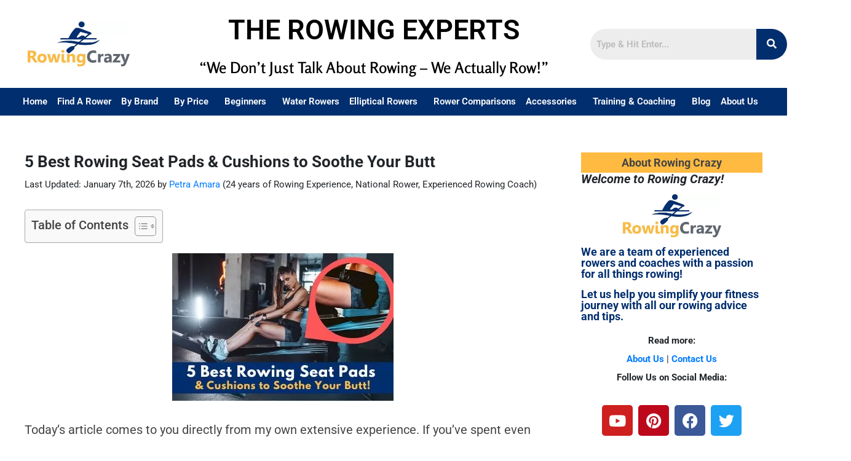

--- FILE ---
content_type: text/html; charset=UTF-8
request_url: https://www.rowingcrazy.com/rowing-seat-pads/
body_size: 57544
content:
<!DOCTYPE html>
<html dir="ltr" lang="en-US" prefix="og: https://ogp.me/ns#">
<head>
	
<meta name="google-site-verification" content="bxy027B5t7rR5Cmy6tc1zoJB2EvWivh8YAo-QYVVuQg" />
<link href='https://use.fontawesome.com' crossorigin rel='preconnect' />
	
	
<meta charset="UTF-8">
<meta name="viewport" content="width=device-width, initial-scale=1, user-scalable=0">
<link rel="profile" href="https://gmpg.org/xfn/11">
<link rel="stylesheet" href="/wp-content/themes/astra-child/css/all.css" integrity="sha384-fnmOCqbTlWIlj8LyTjo7mOUStjsKC4pOpQbqyi7RrhN7udi9RwhKkMHpvLbHG9Sr" crossorigin="anonymous">
<title>5 Best Rowing Seat Pads &amp; Cushions to Soothe Your Butt</title>

		<!-- All in One SEO 4.9.3 - aioseo.com -->
	<meta name="description" content="Explore rowing seat pads to enhance your comfort during workouts. Learn about top options for better support and reducing discomfort while rowing." />
	<meta name="robots" content="max-image-preview:large" />
	<meta name="author" content="Petra Amara"/>
	<meta name="keywords" content="rowing machines,rowing seat pads" />
	<link rel="canonical" href="https://www.rowingcrazy.com/rowing-seat-pads/" />
	<meta name="generator" content="All in One SEO (AIOSEO) 4.9.3" />
		<meta property="og:locale" content="en_US" />
		<meta property="og:site_name" content="Rowing Crazy" />
		<meta property="og:type" content="article" />
		<meta property="og:title" content="5 Best Rowing Seat Pads &amp; Cushions to Soothe Your Butt" />
		<meta property="og:description" content="Explore rowing seat pads to enhance your comfort during workouts. Learn about top options for better support and reducing discomfort while rowing." />
		<meta property="og:url" content="https://www.rowingcrazy.com/rowing-seat-pads/" />
		<meta property="og:image" content="https://www.rowingcrazy.com/wp-content/uploads/2022/05/Rowing-Seat-Pads.jpg" />
		<meta property="og:image:secure_url" content="https://www.rowingcrazy.com/wp-content/uploads/2022/05/Rowing-Seat-Pads.jpg" />
		<meta property="og:image:width" content="360" />
		<meta property="og:image:height" content="240" />
		<meta property="article:published_time" content="2023-12-17T03:37:00+00:00" />
		<meta property="article:modified_time" content="2026-01-07T11:10:47+00:00" />
		<meta property="article:publisher" content="https://www.facebook.com/people/Rowing-Crazy/100068094609756/" />
		<meta name="twitter:card" content="summary" />
		<meta name="twitter:site" content="@RowingCrazyUS" />
		<meta name="twitter:title" content="5 Best Rowing Seat Pads &amp; Cushions to Soothe Your Butt" />
		<meta name="twitter:description" content="Explore rowing seat pads to enhance your comfort during workouts. Learn about top options for better support and reducing discomfort while rowing." />
		<meta name="twitter:image" content="https://www.rowingcrazy.com/wp-content/uploads/2022/05/Rowing-Seat-Pads.jpg" />
		<!-- Optimized with WP Meteor v3.4.16 - https://wordpress.org/plugins/wp-meteor/ --><script data-wpmeteor-nooptimize="true" data-cfasync="false">var _wpmeteor={"exclude":true,"gdpr":true,"rdelay":86400000,"preload":true,"elementor-animations":true,"elementor-pp":true,"v":"3.4.16","rest_url":"https:\/\/www.rowingcrazy.com\/wp-json\/"};(()=>{try{new MutationObserver(function(){}),new Promise(function(){}),Object.assign({},{}),document.fonts.ready.then(function(){})}catch{s="wpmeteordisable=1",i=document.location.href,i.match(/[?&]wpmeteordisable/)||(o="",i.indexOf("?")==-1?i.indexOf("#")==-1?o=i+"?"+s:o=i.replace("#","?"+s+"#"):i.indexOf("#")==-1?o=i+"&"+s:o=i.replace("#","&"+s+"#"),document.location.href=o)}var s,i,o;})();

</script><script data-wpmeteor-nooptimize="true" data-cfasync="false">(()=>{var v="addEventListener",ue="removeEventListener",p="getAttribute",L="setAttribute",pe="removeAttribute",N="hasAttribute",St="querySelector",F=St+"All",U="appendChild",Q="removeChild",fe="createElement",T="tagName",Ae="getOwnPropertyDescriptor",y="prototype",W="__lookupGetter__",Ee="__lookupSetter__",m="DOMContentLoaded",f="load",B="pageshow",me="error";var d=window,c=document,Te=c.documentElement;var $=console.error;var Ke=!0,X=class{constructor(){this.known=[]}init(){let t,n,s=(r,a)=>{if(Ke&&r&&r.fn&&!r.__wpmeteor){let o=function(i){return i===r?this:(c[v](m,l=>{i.call(c,r,l,"jQueryMock")}),this)};this.known.push([r,r.fn.ready,r.fn.init?.prototype?.ready]),r.fn.ready=o,r.fn.init?.prototype?.ready&&(r.fn.init.prototype.ready=o),r.__wpmeteor=!0}return r};window.jQuery||window.$,Object.defineProperty(window,"jQuery",{get(){return t},set(r){t=s(r,"jQuery")},configurable:!0}),Object.defineProperty(window,"$",{get(){return n},set(r){n=s(r,"$")},configurable:!0})}unmock(){this.known.forEach(([t,n,s])=>{t.fn.ready=n,t.fn.init?.prototype?.ready&&s&&(t.fn.init.prototype.ready=s)}),Ke=!1}};var ge="fpo:first-interaction",he="fpo:replay-captured-events";var Je="fpo:element-loaded",Se="fpo:images-loaded",M="fpo:the-end";var Z="click",V=window,Qe=V.addEventListener.bind(V),Xe=V.removeEventListener.bind(V),Ge="removeAttribute",ve="getAttribute",Gt="setAttribute",Ne=["touchstart","touchmove","touchend","touchcancel","keydown","wheel"],Ze=["mouseover","mouseout",Z],Nt=["touchstart","touchend","touchcancel","mouseover","mouseout",Z],R="data-wpmeteor-";var Ue="dispatchEvent",je=e=>{let t=new MouseEvent(Z,{view:e.view,bubbles:!0,cancelable:!0});return Object.defineProperty(t,"target",{writable:!1,value:e.target}),t},Be=class{static capture(){let t=!1,[,n,s]=`${window.Promise}`.split(/[\s[(){]+/s);if(V["__"+s+n])return;let r=[],a=o=>{if(o.target&&Ue in o.target){if(!o.isTrusted)return;if(o.cancelable&&!Ne.includes(o.type))try{o.preventDefault()}catch{}o.stopImmediatePropagation(),o.type===Z?r.push(je(o)):Nt.includes(o.type)&&r.push(o),o.target[Gt](R+o.type,!0),t||(t=!0,V[Ue](new CustomEvent(ge)))}};V.addEventListener(he,()=>{Ze.forEach(l=>Xe(l,a,{passive:!1,capture:!0})),Ne.forEach(l=>Xe(l,a,{passive:!0,capture:!0}));let o;for(;o=r.shift();){var i=o.target;i[ve](R+"touchstart")&&i[ve](R+"touchend")&&!i[ve](R+Z)?(i[ve](R+"touchmove")||r.push(je(o)),i[Ge](R+"touchstart"),i[Ge](R+"touchend")):i[Ge](R+o.type),i[Ue](o)}}),Ze.forEach(o=>Qe(o,a,{passive:!1,capture:!0})),Ne.forEach(o=>Qe(o,a,{passive:!0,capture:!0}))}};var et=Be;var j=class{constructor(){this.l=[]}emit(t,n=null){this.l[t]&&this.l[t].forEach(s=>s(n))}on(t,n){this.l[t]||=[],this.l[t].push(n)}off(t,n){this.l[t]=(this.l[t]||[]).filter(s=>s!==n)}};var D=new j;var ye=c[fe]("span");ye[L]("id","elementor-device-mode");ye[L]("class","elementor-screen-only");var Ut=!1,tt=()=>(Ut||c.body[U](ye),getComputedStyle(ye,":after").content.replace(/"/g,""));var rt=e=>e[p]("class")||"",nt=(e,t)=>e[L]("class",t),st=()=>{d[v](f,function(){let e=tt(),t=Math.max(Te.clientWidth||0,d.innerWidth||0),n=Math.max(Te.clientHeight||0,d.innerHeight||0),s=["_animation_"+e,"animation_"+e,"_animation","_animation","animation"];Array.from(c[F](".elementor-invisible")).forEach(r=>{let a=r.getBoundingClientRect();if(a.top+d.scrollY<=n&&a.left+d.scrollX<t)try{let i=JSON.parse(r[p]("data-settings"));if(i.trigger_source)return;let l=i._animation_delay||i.animation_delay||0,u,E;for(var o=0;o<s.length;o++)if(i[s[o]]){E=s[o],u=i[E];break}if(u){let q=rt(r),J=u==="none"?q:q+" animated "+u,At=setTimeout(()=>{nt(r,J.replace(/\belementor-invisible\b/,"")),s.forEach(Tt=>delete i[Tt]),r[L]("data-settings",JSON.stringify(i))},l);D.on("fi",()=>{clearTimeout(At),nt(r,rt(r).replace(new RegExp("\b"+u+"\b"),""))})}}catch(i){console.error(i)}})})};var ot="data-in-mega_smartmenus",it=()=>{let e=c[fe]("div");e.innerHTML='<span class="sub-arrow --wp-meteor"><i class="fa" aria-hidden="true"></i></span>';let t=e.firstChild,n=s=>{let r=[];for(;s=s.previousElementSibling;)r.push(s);return r};c[v](m,function(){Array.from(c[F](".pp-advanced-menu ul")).forEach(s=>{if(s[p](ot))return;(s[p]("class")||"").match(/\bmega-menu\b/)&&s[F]("ul").forEach(o=>{o[L](ot,!0)});let r=n(s),a=r.filter(o=>o).filter(o=>o[T]==="A").pop();if(a||(a=r.map(o=>Array.from(o[F]("a"))).filter(o=>o).flat().pop()),a){let o=t.cloneNode(!0);a[U](o),new MutationObserver(l=>{l.forEach(({addedNodes:u})=>{u.forEach(E=>{if(E.nodeType===1&&E[T]==="SPAN")try{a[Q](o)}catch{}})})}).observe(a,{childList:!0})}})})};var w="readystatechange",A="message";var Y="SCRIPT",g="data-wpmeteor-",b=Object.defineProperty,Ve=Object.defineProperties,P="javascript/blocked",Pe=/^\s*(application|text)\/javascript|module\s*$/i,mt="requestAnimationFrame",gt="requestIdleCallback",ie="setTimeout",Ie="__dynamic",I=d.constructor.name+"::",ce=c.constructor.name+"::",ht=function(e,t){t=t||d;for(var n=0;n<this.length;n++)e.call(t,this[n],n,this)};"NodeList"in d&&!NodeList[y].forEach&&(NodeList[y].forEach=ht);"HTMLCollection"in d&&!HTMLCollection[y].forEach&&(HTMLCollection[y].forEach=ht);_wpmeteor["elementor-animations"]&&st(),_wpmeteor["elementor-pp"]&&it();var _e=[],Le=[],ee=[],se=!1,k=[],h={},He=!1,Bt=0,H=c.visibilityState==="visible"?d[mt]:d[ie],vt=d[gt]||H;c[v]("visibilitychange",()=>{H=c.visibilityState==="visible"?d[mt]:d[ie],vt=d[gt]||H});var C=d[ie],De,z=["src","type"],x=Object,te="definePropert";x[te+"y"]=(e,t,n)=>{if(e===d&&["jQuery","onload"].indexOf(t)>=0||(e===c||e===c.body)&&["readyState","write","writeln","on"+w].indexOf(t)>=0)return["on"+w,"on"+f].indexOf(t)&&n.set&&(h["on"+w]=h["on"+w]||[],h["on"+w].push(n.set)),e;if(e instanceof HTMLScriptElement&&z.indexOf(t)>=0){if(!e[t+"__def"]){let s=x[Ae](e,t);b(e,t,{set(r){return e[t+"__set"]?e[t+"__set"].call(e,r):s.set.call(e,r)},get(){return e[t+"__get"]?e[t+"__get"].call(e):s.get.call(e)}}),e[t+"__def"]=!0}return n.get&&(e[t+"__get"]=n.get),n.set&&(e[t+"__set"]=n.set),e}return b(e,t,n)};x[te+"ies"]=(e,t)=>{for(let n in t)x[te+"y"](e,n,t[n]);for(let n of x.getOwnPropertySymbols(t))x[te+"y"](e,n,t[n]);return e};var qe=EventTarget[y][v],yt=EventTarget[y][ue],ae=qe.bind(c),Ct=yt.bind(c),G=qe.bind(d),_t=yt.bind(d),Lt=Document[y].createElement,le=Lt.bind(c),de=c.__proto__[W]("readyState").bind(c),ct="loading";b(c,"readyState",{get(){return ct},set(e){return ct=e}});var at=e=>k.filter(([t,,n],s)=>{if(!(e.indexOf(t.type)<0)){n||(n=t.target);try{let r=n.constructor.name+"::"+t.type;for(let a=0;a<h[r].length;a++)if(h[r][a]){let o=r+"::"+s+"::"+a;if(!xe[o])return!0}}catch{}}}).length,oe,xe={},K=e=>{k.forEach(([t,n,s],r)=>{if(!(e.indexOf(t.type)<0)){s||(s=t.target);try{let a=s.constructor.name+"::"+t.type;if((h[a]||[]).length)for(let o=0;o<h[a].length;o++){let i=h[a][o];if(i){let l=a+"::"+r+"::"+o;if(!xe[l]){xe[l]=!0,c.readyState=n,oe=a;try{Bt++,!i[y]||i[y].constructor===i?i.bind(s)(t):i(t)}catch(u){$(u,i)}oe=null}}}}catch(a){$(a)}}})};ae(m,e=>{k.push([new e.constructor(m,e),de(),c])});ae(w,e=>{k.push([new e.constructor(w,e),de(),c])});G(m,e=>{k.push([new e.constructor(m,e),de(),d])});G(f,e=>{He=!0,k.push([new e.constructor(f,e),de(),d]),O||K([m,w,A,f,B])});G(B,e=>{k.push([new e.constructor(B,e),de(),d]),O||K([m,w,A,f,B])});var wt=e=>{k.push([e,c.readyState,d])},Ot=d[W]("onmessage"),Rt=d[Ee]("onmessage"),Pt=()=>{_t(A,wt),(h[I+"message"]||[]).forEach(e=>{G(A,e)}),b(d,"onmessage",{get:Ot,set:Rt})};G(A,wt);var Dt=new X;Dt.init();var Fe=()=>{!O&&!se&&(O=!0,c.readyState="loading",H($e),H(S)),He||G(f,()=>{Fe()})};G(ge,()=>{Fe()});D.on(Se,()=>{Fe()});_wpmeteor.rdelay>=0&&et.capture();var re=[-1],Ce=e=>{re=re.filter(t=>t!==e.target),re.length||C(D.emit.bind(D,M))};var O=!1,S=()=>{let e=_e.shift();if(e)e[p](g+"src")?e[N]("async")||e[Ie]?(e.isConnected&&(re.push(e),setTimeout(Ce,1e3,{target:e})),Oe(e,Ce),C(S)):Oe(e,C.bind(null,S)):(e.origtype==P&&Oe(e),C(S));else if(Le.length)_e.push(...Le),Le.length=0,C(S);else if(at([m,w,A]))K([m,w,A]),C(S);else if(He)if(at([f,B,A]))K([f,B,A]),C(S);else if(re.length>1)vt(S);else if(ee.length)_e.push(...ee),ee.length=0,C(S);else{if(d.RocketLazyLoadScripts)try{RocketLazyLoadScripts.run()}catch(t){$(t)}c.readyState="complete",Pt(),Dt.unmock(),O=!1,se=!0,d[ie](()=>Ce({target:-1}))}else O=!1},xt=e=>{let t=le(Y),n=e.attributes;for(var s=n.length-1;s>=0;s--)n[s].name.startsWith(g)||t[L](n[s].name,n[s].value);let r=e[p](g+"type");r?t.type=r:t.type="text/javascript",(e.textContent||"").match(/^\s*class RocketLazyLoadScripts/)?t.textContent=e.textContent.replace(/^\s*class\s*RocketLazyLoadScripts/,"window.RocketLazyLoadScripts=class").replace("RocketLazyLoadScripts.run();",""):t.textContent=e.textContent;for(let a of["onload","onerror","onreadystatechange"])e[a]&&(t[a]=e[a]);return t},Oe=(e,t)=>{let n=e[p](g+"src");if(n){let s=qe.bind(e);e.isConnected&&t&&(s(f,t),s(me,t)),e.origtype=e[p](g+"type")||"text/javascript",e.origsrc=n,(!e.isConnected||e[N]("nomodule")||e.type&&!Pe.test(e.type))&&t&&t(new Event(f,{target:e}))}else e.origtype===P?(e.origtype=e[p](g+"type")||"text/javascript",e[pe]("integrity"),e.textContent=e.textContent+`
`):t&&t(new Event(f,{target:e}))},We=(e,t)=>{let n=(h[e]||[]).indexOf(t);if(n>=0)return h[e][n]=void 0,!0},lt=(e,t,...n)=>{if("HTMLDocument::"+m==oe&&e===m&&!t.toString().match(/jQueryMock/)){D.on(M,c[v].bind(c,e,t,...n));return}if(t&&(e===m||e===w)){let s=ce+e;h[s]=h[s]||[],h[s].push(t),se&&K([e]);return}return ae(e,t,...n)},dt=(e,t,...n)=>{if(e===m){let s=ce+e;We(s,t)}return Ct(e,t,...n)};Ve(c,{[v]:{get(){return lt},set(){return lt}},[ue]:{get(){return dt},set(){return dt}}});var ne=c.createDocumentFragment(),$e=()=>{ne.hasChildNodes()&&(c.head[U](ne),ne=c.createDocumentFragment())},ut={},we=e=>{if(e)try{let t=new URL(e,c.location.href),n=t.origin;if(n&&!ut[n]&&c.location.host!==t.host){let s=le("link");s.rel="preconnect",s.href=n,ne[U](s),ut[n]=!0,O&&H($e)}}catch{}},be={},kt=(e,t,n,s)=>{let r=le("link");r.rel=t?"modulepre"+f:"pre"+f,r.as="script",n&&r[L]("crossorigin",n),s&&r[L]("integrity",s);try{e=new URL(e,c.location.href).href}catch{}r.href=e,ne[U](r),be[e]=!0,O&&H($e)},ke=function(...e){let t=le(...e);if(!e||e[0].toUpperCase()!==Y||!O)return t;let n=t[L].bind(t),s=t[p].bind(t),r=t[pe].bind(t),a=t[N].bind(t),o=t[W]("attributes").bind(t);return z.forEach(i=>{let l=t[W](i).bind(t),u=t[Ee](i).bind(t);x[te+"y"](t,i,{set(E){return i==="type"&&E&&!Pe.test(E)?n(i,E):((i==="src"&&E||i==="type"&&E&&t.origsrc)&&n("type",P),E?n(g+i,E):r(g+i))},get(){let E=t[p](g+i);if(i==="src")try{return new URL(E,c.location.href).href}catch{}return E}}),b(t,"orig"+i,{set(E){return u(E)},get(){return l()}})}),t[L]=function(i,l){if(z.includes(i))return i==="type"&&l&&!Pe.test(l)?n(i,l):((i==="src"&&l||i==="type"&&l&&t.origsrc)&&n("type",P),l?n(g+i,l):r(g+i));n(i,l)},t[p]=function(i){let l=z.indexOf(i)>=0?s(g+i):s(i);if(i==="src")try{return new URL(l,c.location.href).href}catch{}return l},t[N]=function(i){return z.indexOf(i)>=0?a(g+i):a(i)},b(t,"attributes",{get(){return[...o()].filter(l=>l.name!=="type").map(l=>({name:l.name.match(new RegExp(g))?l.name.replace(g,""):l.name,value:l.value}))}}),t[Ie]=!0,t};Object.defineProperty(Document[y],"createElement",{set(e){e!==ke&&(De=e)},get(){return De||ke}});var Re=new Set,ze=new MutationObserver(e=>{e.forEach(({removedNodes:t,addedNodes:n,target:s})=>{t.forEach(r=>{r.nodeType===1&&Y===r[T]&&"origtype"in r&&Re.delete(r)}),n.forEach(r=>{if(r.nodeType===1)if(Y===r[T]){if("origtype"in r){if(r.origtype!==P)return}else if(r[p]("type")!==P)return;"origtype"in r||z.forEach(o=>{let i=r[W](o).bind(r),l=r[Ee](o).bind(r);b(r,"orig"+o,{set(u){return l(u)},get(){return i()}})});let a=r[p](g+"src");if(Re.has(r)&&$("Inserted twice",r),r.parentNode){Re.add(r);let o=r[p](g+"type");(a||"").match(/\/gtm.js\?/)||r[N]("async")||r[Ie]?(ee.push(r),we(a)):r[N]("defer")||o==="module"?(Le.push(r),we(a)):(a&&!r[N]("nomodule")&&!be[a]&&kt(a,o==="module",r[N]("crossorigin")&&r[p]("crossorigin"),r[p]("integrity")),_e.push(r))}else r[v](f,o=>o.target.parentNode[Q](o.target)),r[v](me,o=>o.target.parentNode[Q](o.target)),s[U](r)}else r[T]==="LINK"&&r[p]("as")==="script"&&(be[r[p]("href")]=!0)})})}),bt={childList:!0,subtree:!0};ze.observe(c.documentElement,bt);var Mt=HTMLElement[y].attachShadow;HTMLElement[y].attachShadow=function(e){let t=Mt.call(this,e);return e.mode==="open"&&ze.observe(t,bt),t};(()=>{let e=x[Ae](HTMLIFrameElement[y],"src");b(HTMLIFrameElement[y],"src",{get(){return this.dataset.fpoSrc?this.dataset.fpoSrc:e.get.call(this)},set(t){delete this.dataset.fpoSrc,e.set.call(this,t)}})})();D.on(M,()=>{(!De||De===ke)&&(Document[y].createElement=Lt,ze.disconnect()),dispatchEvent(new CustomEvent(he)),dispatchEvent(new CustomEvent(M))});var Me=e=>{let t,n;!c.currentScript||!c.currentScript.parentNode?(t=c.body,n=t.lastChild):(n=c.currentScript,t=n.parentNode);try{let s=le("div");s.innerHTML=e,Array.from(s.childNodes).forEach(r=>{r.nodeName===Y?t.insertBefore(xt(r),n):t.insertBefore(r,n)})}catch(s){$(s)}},pt=e=>Me(e+`
`);Ve(c,{write:{get(){return Me},set(e){return Me=e}},writeln:{get(){return pt},set(e){return pt=e}}});var ft=(e,t,...n)=>{if(I+m==oe&&e===m&&!t.toString().match(/jQueryMock/)){D.on(M,d[v].bind(d,e,t,...n));return}if(I+f==oe&&e===f){D.on(M,d[v].bind(d,e,t,...n));return}if(t&&(e===f||e===B||e===m||e===A&&!se)){let s=e===m?ce+e:I+e;h[s]=h[s]||[],h[s].push(t),se&&K([e]);return}return G(e,t,...n)},Et=(e,t,...n)=>{if(e===f||e===m||e===B){let s=e===m?ce+e:I+e;We(s,t)}return _t(e,t,...n)};Ve(d,{[v]:{get(){return ft},set(){return ft}},[ue]:{get(){return Et},set(){return Et}}});var Ye=e=>{let t;return{get(){return t},set(n){return t&&We(e,n),h[e]=h[e]||[],h[e].push(n),t=n}}};G(Je,e=>{let{target:t,event:n}=e.detail,s=t===d?c.body:t,r=s[p](g+"on"+n.type);s[pe](g+"on"+n.type);try{let a=new Function("event",r);t===d?d[v](f,a.bind(t,n)):a.call(t,n)}catch(a){console.err(a)}});{let e=Ye(I+f);b(d,"onload",e),ae(m,()=>{b(c.body,"onload",e)})}b(c,"onreadystatechange",Ye(ce+w));b(d,"onmessage",Ye(I+A));(()=>{let e=d.innerHeight,t=d.innerWidth,n=r=>{let o={"4g":1250,"3g":2500,"2g":2500}[(navigator.connection||{}).effectiveType]||0,i=r.getBoundingClientRect(),l={top:-1*e-o,left:-1*t-o,bottom:e+o,right:t+o};return!(i.left>=l.right||i.right<=l.left||i.top>=l.bottom||i.bottom<=l.top)},s=(r=!0)=>{let a=1,o=-1,i={},l=()=>{o++,--a||d[ie](D.emit.bind(D,Se),_wpmeteor.rdelay)};Array.from(c.getElementsByTagName("*")).forEach(u=>{let E,q,J;if(u[T]==="IMG"){let _=u.currentSrc||u.src;_&&!i[_]&&!_.match(/^data:/i)&&((u.loading||"").toLowerCase()!=="lazy"||n(u))&&(E=_)}else if(u[T]===Y)we(u[p](g+"src"));else if(u[T]==="LINK"&&u[p]("as")==="script"&&["pre"+f,"modulepre"+f].indexOf(u[p]("rel"))>=0)be[u[p]("href")]=!0;else if((q=d.getComputedStyle(u))&&(J=(q.backgroundImage||"").match(/^url\s*\((.*?)\)/i))&&(J||[]).length){let _=J[0].slice(4,-1).replace(/"/g,"");!i[_]&&!_.match(/^data:/i)&&(E=_)}if(E){i[E]=!0;let _=new Image;r&&(a++,_[v](f,l),_[v](me,l)),_.src=E}}),c.fonts.ready.then(()=>{l()})};_wpmeteor.rdelay===0?ae(m,s):G(f,s)})();})();
//1.0.42

</script><script type="application/ld+json" class="aioseo-schema">
			{"@context":"https:\/\/schema.org","@graph":[{"@type":"Article","@id":"https:\/\/www.rowingcrazy.com\/rowing-seat-pads\/#article","name":"5 Best Rowing Seat Pads & Cushions to Soothe Your Butt","headline":"5 Best Rowing Seat Pads &amp; Cushions to Soothe Your Butt","author":{"@id":"https:\/\/www.rowingcrazy.com\/author\/petra-amara\/#author"},"publisher":{"@id":"https:\/\/www.rowingcrazy.com\/#organization"},"image":{"@type":"ImageObject","url":"https:\/\/www.rowingcrazy.com\/wp-content\/uploads\/2022\/05\/Rowing-Seat-Pads.jpg","width":360,"height":240,"caption":"Rowing Seat Pads"},"datePublished":"2023-12-17T03:37:00+00:00","dateModified":"2026-01-07T11:10:47+00:00","inLanguage":"en-US","commentCount":5,"mainEntityOfPage":{"@id":"https:\/\/www.rowingcrazy.com\/rowing-seat-pads\/#webpage"},"isPartOf":{"@id":"https:\/\/www.rowingcrazy.com\/rowing-seat-pads\/#webpage"},"articleSection":"Accessories, Blog, Rowing Machines, Rowing Seat Pads"},{"@type":"BreadcrumbList","@id":"https:\/\/www.rowingcrazy.com\/rowing-seat-pads\/#breadcrumblist","itemListElement":[{"@type":"ListItem","@id":"https:\/\/www.rowingcrazy.com#listItem","position":1,"name":"Home","item":"https:\/\/www.rowingcrazy.com","nextItem":{"@type":"ListItem","@id":"https:\/\/www.rowingcrazy.com\/category\/blog\/#listItem","name":"Blog"}},{"@type":"ListItem","@id":"https:\/\/www.rowingcrazy.com\/category\/blog\/#listItem","position":2,"name":"Blog","item":"https:\/\/www.rowingcrazy.com\/category\/blog\/","nextItem":{"@type":"ListItem","@id":"https:\/\/www.rowingcrazy.com\/rowing-seat-pads\/#listItem","name":"5 Best Rowing Seat Pads &amp; Cushions to Soothe Your Butt"},"previousItem":{"@type":"ListItem","@id":"https:\/\/www.rowingcrazy.com#listItem","name":"Home"}},{"@type":"ListItem","@id":"https:\/\/www.rowingcrazy.com\/rowing-seat-pads\/#listItem","position":3,"name":"5 Best Rowing Seat Pads &amp; Cushions to Soothe Your Butt","previousItem":{"@type":"ListItem","@id":"https:\/\/www.rowingcrazy.com\/category\/blog\/#listItem","name":"Blog"}}]},{"@type":"Organization","@id":"https:\/\/www.rowingcrazy.com\/#organization","name":"Rowing Crazy","description":"The Rowing Experts: Learn everything you need to know about Rowing Machines, On Water Rowing, along with in-depth rowing tips & advice from experienced rowing experts.","url":"https:\/\/www.rowingcrazy.com\/","telephone":"+19164609442","logo":{"@type":"ImageObject","url":"https:\/\/www.rowingcrazy.com\/wp-content\/uploads\/2022\/09\/RowingCrazy_logo_new.jpg","@id":"https:\/\/www.rowingcrazy.com\/rowing-seat-pads\/#organizationLogo","width":600,"height":264,"caption":"www.rowingcrazy.com Logo"},"image":{"@id":"https:\/\/www.rowingcrazy.com\/rowing-seat-pads\/#organizationLogo"},"sameAs":["https:\/\/www.pinterest.com.au\/RowingCrazy\/_created\/","https:\/\/www.youtube.com\/@rowingcrazy","https:\/\/www.linkedin.com\/in\/petra-amara-411259282\/","https:\/\/en.wikipedia.org\/wiki\/Rachael_Taylor_(rower)","https:\/\/www.linkedin.com\/company\/rowing-crazy\/","https:\/\/www.linkedin.com\/in\/rachaeltaylor\/","https:\/\/www.linkedin.com\/in\/max-secunda-112296175\/","https:\/\/www.linkedin.com\/in\/laura-tanley-3629bb98\/"]},{"@type":"Person","@id":"https:\/\/www.rowingcrazy.com\/author\/petra-amara\/#author","url":"https:\/\/www.rowingcrazy.com\/author\/petra-amara\/","name":"Petra Amara","image":{"@type":"ImageObject","@id":"https:\/\/www.rowingcrazy.com\/rowing-seat-pads\/#authorImage","url":"https:\/\/secure.gravatar.com\/avatar\/aaed638c3a026d1ff19db8ee86b33b34e80a2e9e1a8aecfec6a213426e6cd349?s=96&d=mm&r=g","width":96,"height":96,"caption":"Petra Amara"},"sameAs":["https:\/\/www.pinterest.com.au\/RowingCrazy\/_created\/","https:\/\/www.youtube.com\/@rowingcrazy","https:\/\/www.linkedin.com\/in\/petra-amara-411259282"]},{"@type":"WebPage","@id":"https:\/\/www.rowingcrazy.com\/rowing-seat-pads\/#webpage","url":"https:\/\/www.rowingcrazy.com\/rowing-seat-pads\/","name":"5 Best Rowing Seat Pads & Cushions to Soothe Your Butt","description":"Explore rowing seat pads to enhance your comfort during workouts. Learn about top options for better support and reducing discomfort while rowing.","inLanguage":"en-US","isPartOf":{"@id":"https:\/\/www.rowingcrazy.com\/#website"},"breadcrumb":{"@id":"https:\/\/www.rowingcrazy.com\/rowing-seat-pads\/#breadcrumblist"},"author":{"@id":"https:\/\/www.rowingcrazy.com\/author\/petra-amara\/#author"},"creator":{"@id":"https:\/\/www.rowingcrazy.com\/author\/petra-amara\/#author"},"image":{"@type":"ImageObject","url":"https:\/\/www.rowingcrazy.com\/wp-content\/uploads\/2022\/05\/Rowing-Seat-Pads.jpg","@id":"https:\/\/www.rowingcrazy.com\/rowing-seat-pads\/#mainImage","width":360,"height":240,"caption":"Rowing Seat Pads"},"primaryImageOfPage":{"@id":"https:\/\/www.rowingcrazy.com\/rowing-seat-pads\/#mainImage"},"datePublished":"2023-12-17T03:37:00+00:00","dateModified":"2026-01-07T11:10:47+00:00"},{"@type":"WebSite","@id":"https:\/\/www.rowingcrazy.com\/#website","url":"https:\/\/www.rowingcrazy.com\/","name":"Rowing Crazy","description":"The Rowing Experts: Learn everything you need to know about Rowing Machines, On Water Rowing, along with in-depth rowing tips & advice from experienced rowing experts.","inLanguage":"en-US","publisher":{"@id":"https:\/\/www.rowingcrazy.com\/#organization"}}]}
		</script>
		<!-- All in One SEO -->

<link rel='dns-prefetch' href='//maxcdn.bootstrapcdn.com' />
<link rel='dns-prefetch' href='//use.fontawesome.com' />

<link rel="alternate" type="application/rss+xml" title="Rowing Crazy &raquo; Feed" href="https://www.rowingcrazy.com/feed/" />
<link rel="alternate" type="application/rss+xml" title="Rowing Crazy &raquo; Comments Feed" href="https://www.rowingcrazy.com/comments/feed/" />
<script data-cfasync="false" type="javascript/blocked" data-wpmeteor-type="text/javascript"  id="wpp-js" data-wpmeteor-src="https://www.rowingcrazy.com/wp-content/plugins/wordpress-popular-posts/assets/js/wpp.min.js?ver=7.3.6" data-sampling="0" data-sampling-rate="100" data-api-url="https://www.rowingcrazy.com/wp-json/wordpress-popular-posts" data-post-id="11956" data-token="b81ab8dd5c" data-lang="0" data-debug="0"></script>
<link rel="alternate" type="application/rss+xml" title="Rowing Crazy &raquo; 5 Best Rowing Seat Pads &amp; Cushions to Soothe Your Butt Comments Feed" href="https://www.rowingcrazy.com/rowing-seat-pads/feed/" />
<link rel="alternate" title="oEmbed (JSON)" type="application/json+oembed" href="https://www.rowingcrazy.com/wp-json/oembed/1.0/embed?url=https%3A%2F%2Fwww.rowingcrazy.com%2Frowing-seat-pads%2F" />
<link rel="alternate" title="oEmbed (XML)" type="text/xml+oembed" href="https://www.rowingcrazy.com/wp-json/oembed/1.0/embed?url=https%3A%2F%2Fwww.rowingcrazy.com%2Frowing-seat-pads%2F&#038;format=xml" />
<style type="text/css" media="all">
.wpautoterms-footer{background-color:#ffffff;text-align:center;}
.wpautoterms-footer a{color:#000000;font-family:Arial, sans-serif;font-size:14px;}
.wpautoterms-footer .separator{color:#cccccc;font-family:Arial, sans-serif;font-size:14px;}</style>
<style id='wp-img-auto-sizes-contain-inline-css'>
img:is([sizes=auto i],[sizes^="auto," i]){contain-intrinsic-size:3000px 1500px}
/*# sourceURL=wp-img-auto-sizes-contain-inline-css */
</style>
<link rel='stylesheet' id='astra-theme-css-css' href='https://www.rowingcrazy.com/wp-content/themes/astra/assets/css/minified/main.min.css?ver=4.12.1' media='all' />
<style id='astra-theme-css-inline-css'>
:root{--ast-post-nav-space:0;--ast-container-default-xlg-padding:3em;--ast-container-default-lg-padding:3em;--ast-container-default-slg-padding:2em;--ast-container-default-md-padding:3em;--ast-container-default-sm-padding:3em;--ast-container-default-xs-padding:2.4em;--ast-container-default-xxs-padding:1.8em;--ast-code-block-background:#EEEEEE;--ast-comment-inputs-background:#FAFAFA;--ast-normal-container-width:1200px;--ast-narrow-container-width:750px;--ast-blog-title-font-weight:normal;--ast-blog-meta-weight:inherit;--ast-global-color-primary:var(--ast-global-color-5);--ast-global-color-secondary:var(--ast-global-color-4);--ast-global-color-alternate-background:var(--ast-global-color-7);--ast-global-color-subtle-background:var(--ast-global-color-6);--ast-bg-style-guide:var( --ast-global-color-secondary,--ast-global-color-5 );--ast-shadow-style-guide:0px 0px 4px 0 #00000057;--ast-global-dark-bg-style:#fff;--ast-global-dark-lfs:#fbfbfb;--ast-widget-bg-color:#fafafa;--ast-wc-container-head-bg-color:#fbfbfb;--ast-title-layout-bg:#eeeeee;--ast-search-border-color:#e7e7e7;--ast-lifter-hover-bg:#e6e6e6;--ast-gallery-block-color:#000;--srfm-color-input-label:var(--ast-global-color-2);}html{font-size:93.75%;}a{color:var(--ast-global-color-0);}a:hover,a:focus{color:var(--ast-global-color-1);}body,button,input,select,textarea,.ast-button,.ast-custom-button{font-family:-apple-system,BlinkMacSystemFont,Segoe UI,Roboto,Oxygen-Sans,Ubuntu,Cantarell,Helvetica Neue,sans-serif;font-weight:inherit;font-size:15px;font-size:1rem;line-height:var(--ast-body-line-height,1.65em);}blockquote{color:var(--ast-global-color-3);}h1,h2,h3,h4,h5,h6,.entry-content :where(h1,h2,h3,h4,h5,h6),.site-title,.site-title a{font-weight:600;}.ast-site-identity .site-title a{color:var(--ast-global-color-2);}.site-title{font-size:35px;font-size:2.3333333333333rem;display:block;}.site-header .site-description{font-size:15px;font-size:1rem;display:none;}.entry-title{font-size:26px;font-size:1.7333333333333rem;}.archive .ast-article-post .ast-article-inner,.blog .ast-article-post .ast-article-inner,.archive .ast-article-post .ast-article-inner:hover,.blog .ast-article-post .ast-article-inner:hover{overflow:hidden;}h1,.entry-content :where(h1){font-size:40px;font-size:2.6666666666667rem;font-weight:600;line-height:1.4em;}h2,.entry-content :where(h2){font-size:32px;font-size:2.1333333333333rem;font-weight:600;line-height:1.3em;}h3,.entry-content :where(h3){font-size:26px;font-size:1.7333333333333rem;font-weight:600;line-height:1.3em;}h4,.entry-content :where(h4){font-size:24px;font-size:1.6rem;line-height:1.2em;font-weight:600;}h5,.entry-content :where(h5){font-size:20px;font-size:1.3333333333333rem;line-height:1.2em;font-weight:600;}h6,.entry-content :where(h6){font-size:16px;font-size:1.0666666666667rem;line-height:1.25em;font-weight:600;}::selection{background-color:var(--ast-global-color-0);color:#ffffff;}body,h1,h2,h3,h4,h5,h6,.entry-title a,.entry-content :where(h1,h2,h3,h4,h5,h6){color:var(--ast-global-color-3);}.tagcloud a:hover,.tagcloud a:focus,.tagcloud a.current-item{color:#ffffff;border-color:var(--ast-global-color-0);background-color:var(--ast-global-color-0);}input:focus,input[type="text"]:focus,input[type="email"]:focus,input[type="url"]:focus,input[type="password"]:focus,input[type="reset"]:focus,input[type="search"]:focus,textarea:focus{border-color:var(--ast-global-color-0);}input[type="radio"]:checked,input[type=reset],input[type="checkbox"]:checked,input[type="checkbox"]:hover:checked,input[type="checkbox"]:focus:checked,input[type=range]::-webkit-slider-thumb{border-color:var(--ast-global-color-0);background-color:var(--ast-global-color-0);box-shadow:none;}.site-footer a:hover + .post-count,.site-footer a:focus + .post-count{background:var(--ast-global-color-0);border-color:var(--ast-global-color-0);}.single .nav-links .nav-previous,.single .nav-links .nav-next{color:var(--ast-global-color-0);}.entry-meta,.entry-meta *{line-height:1.45;color:var(--ast-global-color-0);}.entry-meta a:not(.ast-button):hover,.entry-meta a:not(.ast-button):hover *,.entry-meta a:not(.ast-button):focus,.entry-meta a:not(.ast-button):focus *,.page-links > .page-link,.page-links .page-link:hover,.post-navigation a:hover{color:var(--ast-global-color-1);}#cat option,.secondary .calendar_wrap thead a,.secondary .calendar_wrap thead a:visited{color:var(--ast-global-color-0);}.secondary .calendar_wrap #today,.ast-progress-val span{background:var(--ast-global-color-0);}.secondary a:hover + .post-count,.secondary a:focus + .post-count{background:var(--ast-global-color-0);border-color:var(--ast-global-color-0);}.calendar_wrap #today > a{color:#ffffff;}.page-links .page-link,.single .post-navigation a{color:var(--ast-global-color-0);}.ast-search-menu-icon .search-form button.search-submit{padding:0 4px;}.ast-search-menu-icon form.search-form{padding-right:0;}.ast-search-menu-icon.slide-search input.search-field{width:0;}.ast-header-search .ast-search-menu-icon.ast-dropdown-active .search-form,.ast-header-search .ast-search-menu-icon.ast-dropdown-active .search-field:focus{transition:all 0.2s;}.search-form input.search-field:focus{outline:none;}.ast-archive-title{color:var(--ast-global-color-2);}.widget-title,.widget .wp-block-heading{font-size:21px;font-size:1.4rem;color:var(--ast-global-color-2);}#secondary,#secondary button,#secondary input,#secondary select,#secondary textarea{font-size:15px;font-size:1rem;}.ast-single-post .entry-content a,.ast-comment-content a:not(.ast-comment-edit-reply-wrap a){text-decoration:underline;}.ast-single-post .wp-block-button .wp-block-button__link,.ast-single-post .elementor-widget-button .elementor-button,.ast-single-post .entry-content .uagb-tab a,.ast-single-post .entry-content .uagb-ifb-cta a,.ast-single-post .entry-content .wp-block-uagb-buttons a,.ast-single-post .entry-content .uabb-module-content a,.ast-single-post .entry-content .uagb-post-grid a,.ast-single-post .entry-content .uagb-timeline a,.ast-single-post .entry-content .uagb-toc__wrap a,.ast-single-post .entry-content .uagb-taxomony-box a,.entry-content .wp-block-latest-posts > li > a,.ast-single-post .entry-content .wp-block-file__button,a.ast-post-filter-single,.ast-single-post .wp-block-buttons .wp-block-button.is-style-outline .wp-block-button__link,.ast-single-post .ast-comment-content .comment-reply-link,.ast-single-post .ast-comment-content .comment-edit-link{text-decoration:none;}.ast-search-menu-icon.slide-search a:focus-visible:focus-visible,.astra-search-icon:focus-visible,#close:focus-visible,a:focus-visible,.ast-menu-toggle:focus-visible,.site .skip-link:focus-visible,.wp-block-loginout input:focus-visible,.wp-block-search.wp-block-search__button-inside .wp-block-search__inside-wrapper,.ast-header-navigation-arrow:focus-visible,.ast-orders-table__row .ast-orders-table__cell:focus-visible,a#ast-apply-coupon:focus-visible,#ast-apply-coupon:focus-visible,#close:focus-visible,.button.search-submit:focus-visible,#search_submit:focus,.normal-search:focus-visible,.ast-header-account-wrap:focus-visible,.astra-cart-drawer-close:focus,.ast-single-variation:focus,.ast-button:focus,.ast-builder-button-wrap:has(.ast-custom-button-link:focus),.ast-builder-button-wrap .ast-custom-button-link:focus{outline-style:dotted;outline-color:inherit;outline-width:thin;}input:focus,input[type="text"]:focus,input[type="email"]:focus,input[type="url"]:focus,input[type="password"]:focus,input[type="reset"]:focus,input[type="search"]:focus,input[type="number"]:focus,textarea:focus,.wp-block-search__input:focus,[data-section="section-header-mobile-trigger"] .ast-button-wrap .ast-mobile-menu-trigger-minimal:focus,.ast-mobile-popup-drawer.active .menu-toggle-close:focus,#ast-scroll-top:focus,#coupon_code:focus,#ast-coupon-code:focus{border-style:dotted;border-color:inherit;border-width:thin;}input{outline:none;}.ast-logo-title-inline .site-logo-img{padding-right:1em;}body .ast-oembed-container *{position:absolute;top:0;width:100%;height:100%;left:0;}body .wp-block-embed-pocket-casts .ast-oembed-container *{position:unset;}.ast-single-post-featured-section + article {margin-top: 2em;}.site-content .ast-single-post-featured-section img {width: 100%;overflow: hidden;object-fit: cover;}.site > .ast-single-related-posts-container {margin-top: 0;}@media (min-width: 922px) {.ast-desktop .ast-container--narrow {max-width: var(--ast-narrow-container-width);margin: 0 auto;}}#secondary {margin: 4em 0 2.5em;word-break: break-word;line-height: 2;}#secondary li {margin-bottom: 0.75em;}#secondary li:last-child {margin-bottom: 0;}@media (max-width: 768px) {.js_active .ast-plain-container.ast-single-post #secondary {margin-top: 1.5em;}}.ast-separate-container.ast-two-container #secondary .widget {background-color: #fff;padding: 2em;margin-bottom: 2em;}@media (min-width: 993px) {.ast-left-sidebar #secondary {padding-right: 60px;}.ast-right-sidebar #secondary {padding-left: 60px;}}@media (max-width: 993px) {.ast-right-sidebar #secondary {padding-left: 30px;}.ast-left-sidebar #secondary {padding-right: 30px;}}@media (min-width: 993px) {.ast-page-builder-template.ast-left-sidebar #secondary {padding-left: 60px;}.ast-page-builder-template.ast-right-sidebar #secondary {padding-right: 60px;}}@media (max-width: 993px) {.ast-page-builder-template.ast-right-sidebar #secondary {padding-right: 30px;}.ast-page-builder-template.ast-left-sidebar #secondary {padding-left: 30px;}}@media (max-width:921.9px){#ast-desktop-header{display:none;}}@media (min-width:922px){#ast-mobile-header{display:none;}}@media( max-width: 420px ) {.single .nav-links .nav-previous,.single .nav-links .nav-next {width: 100%;text-align: center;}}.wp-block-buttons.aligncenter{justify-content:center;}@media (max-width:921px){.ast-theme-transparent-header #primary,.ast-theme-transparent-header #secondary{padding:0;}}@media (max-width:921px){.ast-plain-container.ast-no-sidebar #primary{padding:0;}}.ast-plain-container.ast-no-sidebar #primary{margin-top:0;margin-bottom:0;}@media (min-width:1200px){.ast-plain-container.ast-no-sidebar #primary{margin-top:60px;margin-bottom:60px;}}.wp-block-button.is-style-outline .wp-block-button__link{border-color:var(--ast-global-color-0);}div.wp-block-button.is-style-outline > .wp-block-button__link:not(.has-text-color),div.wp-block-button.wp-block-button__link.is-style-outline:not(.has-text-color){color:var(--ast-global-color-0);}.wp-block-button.is-style-outline .wp-block-button__link:hover,.wp-block-buttons .wp-block-button.is-style-outline .wp-block-button__link:focus,.wp-block-buttons .wp-block-button.is-style-outline > .wp-block-button__link:not(.has-text-color):hover,.wp-block-buttons .wp-block-button.wp-block-button__link.is-style-outline:not(.has-text-color):hover{color:#ffffff;background-color:var(--ast-global-color-1);border-color:var(--ast-global-color-1);}.post-page-numbers.current .page-link,.ast-pagination .page-numbers.current{color:#ffffff;border-color:var(--ast-global-color-0);background-color:var(--ast-global-color-0);}.wp-block-button.is-style-outline .wp-block-button__link.wp-element-button,.ast-outline-button{border-color:var(--ast-global-color-0);font-family:inherit;font-weight:inherit;line-height:1em;}.wp-block-buttons .wp-block-button.is-style-outline > .wp-block-button__link:not(.has-text-color),.wp-block-buttons .wp-block-button.wp-block-button__link.is-style-outline:not(.has-text-color),.ast-outline-button{color:var(--ast-global-color-0);}.wp-block-button.is-style-outline .wp-block-button__link:hover,.wp-block-buttons .wp-block-button.is-style-outline .wp-block-button__link:focus,.wp-block-buttons .wp-block-button.is-style-outline > .wp-block-button__link:not(.has-text-color):hover,.wp-block-buttons .wp-block-button.wp-block-button__link.is-style-outline:not(.has-text-color):hover,.ast-outline-button:hover,.ast-outline-button:focus,.wp-block-uagb-buttons-child .uagb-buttons-repeater.ast-outline-button:hover,.wp-block-uagb-buttons-child .uagb-buttons-repeater.ast-outline-button:focus{color:#ffffff;background-color:var(--ast-global-color-1);border-color:var(--ast-global-color-1);}.wp-block-button .wp-block-button__link.wp-element-button.is-style-outline:not(.has-background),.wp-block-button.is-style-outline>.wp-block-button__link.wp-element-button:not(.has-background),.ast-outline-button{background-color:transparent;}.entry-content[data-ast-blocks-layout] > figure{margin-bottom:1em;}h1.widget-title{font-weight:600;}h2.widget-title{font-weight:600;}h3.widget-title{font-weight:600;}#page{display:flex;flex-direction:column;min-height:100vh;}.ast-404-layout-1 h1.page-title{color:var(--ast-global-color-2);}.single .post-navigation a{line-height:1em;height:inherit;}.error-404 .page-sub-title{font-size:1.5rem;font-weight:inherit;}.search .site-content .content-area .search-form{margin-bottom:0;}#page .site-content{flex-grow:1;}.widget{margin-bottom:1.25em;}#secondary li{line-height:1.5em;}#secondary .wp-block-group h2{margin-bottom:0.7em;}#secondary h2{font-size:1.7rem;}.ast-separate-container .ast-article-post,.ast-separate-container .ast-article-single,.ast-separate-container .comment-respond{padding:3em;}.ast-separate-container .ast-article-single .ast-article-single{padding:0;}.ast-article-single .wp-block-post-template-is-layout-grid{padding-left:0;}.ast-separate-container .comments-title,.ast-narrow-container .comments-title{padding:1.5em 2em;}.ast-page-builder-template .comment-form-textarea,.ast-comment-formwrap .ast-grid-common-col{padding:0;}.ast-comment-formwrap{padding:0;display:inline-flex;column-gap:20px;width:100%;margin-left:0;margin-right:0;}.comments-area textarea#comment:focus,.comments-area textarea#comment:active,.comments-area .ast-comment-formwrap input[type="text"]:focus,.comments-area .ast-comment-formwrap input[type="text"]:active {box-shadow:none;outline:none;}.archive.ast-page-builder-template .entry-header{margin-top:2em;}.ast-page-builder-template .ast-comment-formwrap{width:100%;}.entry-title{margin-bottom:0.5em;}.ast-archive-description p{font-size:inherit;font-weight:inherit;line-height:inherit;}.ast-separate-container .ast-comment-list li.depth-1,.hentry{margin-bottom:2em;}@media (min-width:921px){.ast-left-sidebar.ast-page-builder-template #secondary,.archive.ast-right-sidebar.ast-page-builder-template .site-main{padding-left:20px;padding-right:20px;}}@media (max-width:544px){.ast-comment-formwrap.ast-row{column-gap:10px;display:inline-block;}#ast-commentform .ast-grid-common-col{position:relative;width:100%;}}@media (min-width:1201px){.ast-separate-container .ast-article-post,.ast-separate-container .ast-article-single,.ast-separate-container .ast-author-box,.ast-separate-container .ast-404-layout-1,.ast-separate-container .no-results{padding:3em;}}@media (max-width:921px){.ast-left-sidebar #content > .ast-container{display:flex;flex-direction:column-reverse;width:100%;}}@media (max-width:921px){#secondary.secondary{padding-top:0;}.ast-separate-container.ast-right-sidebar #secondary{padding-left:1em;padding-right:1em;}.ast-separate-container.ast-two-container #secondary{padding-left:0;padding-right:0;}.ast-page-builder-template .entry-header #secondary,.ast-page-builder-template #secondary{margin-top:1.5em;}}@media (max-width:921px){.ast-right-sidebar #primary{padding-right:0;}.ast-page-builder-template.ast-left-sidebar #secondary,.ast-page-builder-template.ast-right-sidebar #secondary{padding-right:20px;padding-left:20px;}.ast-right-sidebar #secondary,.ast-left-sidebar #primary{padding-left:0;}.ast-left-sidebar #secondary{padding-right:0;}}@media (min-width:922px){.ast-separate-container.ast-right-sidebar #primary,.ast-separate-container.ast-left-sidebar #primary{border:0;}.search-no-results.ast-separate-container #primary{margin-bottom:4em;}}@media (min-width:922px){.ast-right-sidebar #primary{border-right:1px solid var(--ast-border-color);}.ast-left-sidebar #primary{border-left:1px solid var(--ast-border-color);}.ast-right-sidebar #secondary{border-left:1px solid var(--ast-border-color);margin-left:-1px;}.ast-left-sidebar #secondary{border-right:1px solid var(--ast-border-color);margin-right:-1px;}.ast-separate-container.ast-two-container.ast-right-sidebar #secondary{padding-left:30px;padding-right:0;}.ast-separate-container.ast-two-container.ast-left-sidebar #secondary{padding-right:30px;padding-left:0;}.ast-separate-container.ast-right-sidebar #secondary,.ast-separate-container.ast-left-sidebar #secondary{border:0;margin-left:auto;margin-right:auto;}.ast-separate-container.ast-two-container #secondary .widget:last-child{margin-bottom:0;}}.wp-block-button .wp-block-button__link{color:#ffffff;}.wp-block-button .wp-block-button__link:hover,.wp-block-button .wp-block-button__link:focus{color:#ffffff;background-color:var(--ast-global-color-1);border-color:var(--ast-global-color-1);}.elementor-widget-heading h1.elementor-heading-title{line-height:1.4em;}.elementor-widget-heading h2.elementor-heading-title{line-height:1.3em;}.elementor-widget-heading h3.elementor-heading-title{line-height:1.3em;}.elementor-widget-heading h4.elementor-heading-title{line-height:1.2em;}.elementor-widget-heading h5.elementor-heading-title{line-height:1.2em;}.elementor-widget-heading h6.elementor-heading-title{line-height:1.25em;}.wp-block-button .wp-block-button__link,.wp-block-search .wp-block-search__button,body .wp-block-file .wp-block-file__button{border-color:var(--ast-global-color-0);background-color:var(--ast-global-color-0);color:#ffffff;font-family:inherit;font-weight:inherit;line-height:1em;padding-top:15px;padding-right:30px;padding-bottom:15px;padding-left:30px;}@media (max-width:921px){.wp-block-button .wp-block-button__link,.wp-block-search .wp-block-search__button,body .wp-block-file .wp-block-file__button{padding-top:14px;padding-right:28px;padding-bottom:14px;padding-left:28px;}}@media (max-width:544px){.wp-block-button .wp-block-button__link,.wp-block-search .wp-block-search__button,body .wp-block-file .wp-block-file__button{padding-top:12px;padding-right:24px;padding-bottom:12px;padding-left:24px;}}.menu-toggle,button,.ast-button,.ast-custom-button,.button,input#submit,input[type="button"],input[type="submit"],input[type="reset"],form[CLASS*="wp-block-search__"].wp-block-search .wp-block-search__inside-wrapper .wp-block-search__button,body .wp-block-file .wp-block-file__button,.search .search-submit{border-style:solid;border-top-width:0;border-right-width:0;border-left-width:0;border-bottom-width:0;color:#ffffff;border-color:var(--ast-global-color-0);background-color:var(--ast-global-color-0);padding-top:15px;padding-right:30px;padding-bottom:15px;padding-left:30px;font-family:inherit;font-weight:inherit;line-height:1em;}button:focus,.menu-toggle:hover,button:hover,.ast-button:hover,.ast-custom-button:hover .button:hover,.ast-custom-button:hover ,input[type=reset]:hover,input[type=reset]:focus,input#submit:hover,input#submit:focus,input[type="button"]:hover,input[type="button"]:focus,input[type="submit"]:hover,input[type="submit"]:focus,form[CLASS*="wp-block-search__"].wp-block-search .wp-block-search__inside-wrapper .wp-block-search__button:hover,form[CLASS*="wp-block-search__"].wp-block-search .wp-block-search__inside-wrapper .wp-block-search__button:focus,body .wp-block-file .wp-block-file__button:hover,body .wp-block-file .wp-block-file__button:focus{color:#ffffff;background-color:var(--ast-global-color-1);border-color:var(--ast-global-color-1);}form[CLASS*="wp-block-search__"].wp-block-search .wp-block-search__inside-wrapper .wp-block-search__button.has-icon{padding-top:calc(15px - 3px);padding-right:calc(30px - 3px);padding-bottom:calc(15px - 3px);padding-left:calc(30px - 3px);}@media (max-width:921px){.menu-toggle,button,.ast-button,.ast-custom-button,.button,input#submit,input[type="button"],input[type="submit"],input[type="reset"],form[CLASS*="wp-block-search__"].wp-block-search .wp-block-search__inside-wrapper .wp-block-search__button,body .wp-block-file .wp-block-file__button,.search .search-submit{padding-top:14px;padding-right:28px;padding-bottom:14px;padding-left:28px;}}@media (max-width:544px){.menu-toggle,button,.ast-button,.ast-custom-button,.button,input#submit,input[type="button"],input[type="submit"],input[type="reset"],form[CLASS*="wp-block-search__"].wp-block-search .wp-block-search__inside-wrapper .wp-block-search__button,body .wp-block-file .wp-block-file__button,.search .search-submit{padding-top:12px;padding-right:24px;padding-bottom:12px;padding-left:24px;}}@media (max-width:921px){.ast-mobile-header-stack .main-header-bar .ast-search-menu-icon{display:inline-block;}.ast-header-break-point.ast-header-custom-item-outside .ast-mobile-header-stack .main-header-bar .ast-search-icon{margin:0;}.ast-comment-avatar-wrap img{max-width:2.5em;}.ast-comment-meta{padding:0 1.8888em 1.3333em;}.ast-separate-container .ast-comment-list li.depth-1{padding:1.5em 2.14em;}.ast-separate-container .comment-respond{padding:2em 2.14em;}}@media (min-width:544px){.ast-container{max-width:100%;}}@media (max-width:544px){.ast-separate-container .ast-article-post,.ast-separate-container .ast-article-single,.ast-separate-container .comments-title,.ast-separate-container .ast-archive-description{padding:1.5em 1em;}.ast-separate-container #content .ast-container{padding-left:0.54em;padding-right:0.54em;}.ast-separate-container .ast-comment-list .bypostauthor{padding:.5em;}.ast-search-menu-icon.ast-dropdown-active .search-field{width:170px;}.ast-separate-container #secondary{padding-top:0;}.ast-separate-container.ast-two-container #secondary .widget{margin-bottom:1.5em;padding-left:1em;padding-right:1em;}} #ast-mobile-header .ast-site-header-cart-li a{pointer-events:none;}.ast-separate-container{background-color:var(--ast-global-color-4);}@media (max-width:921px){.site-title{display:block;}.site-header .site-description{display:none;}h1,.entry-content :where(h1){font-size:30px;}h2,.entry-content :where(h2){font-size:25px;}h3,.entry-content :where(h3){font-size:20px;}}@media (max-width:544px){.site-title{display:block;}.site-header .site-description{display:none;}h1,.entry-content :where(h1){font-size:30px;}h2,.entry-content :where(h2){font-size:25px;}h3,.entry-content :where(h3){font-size:20px;}}@media (max-width:921px){html{font-size:85.5%;}}@media (max-width:544px){html{font-size:85.5%;}}@media (min-width:922px){.ast-container{max-width:1240px;}}@media (min-width:922px){.site-content .ast-container{display:flex;}}@media (max-width:921px){.site-content .ast-container{flex-direction:column;}}@media (min-width:922px){.main-header-menu .sub-menu .menu-item.ast-left-align-sub-menu:hover > .sub-menu,.main-header-menu .sub-menu .menu-item.ast-left-align-sub-menu.focus > .sub-menu{margin-left:-0px;}}.site .comments-area{padding-bottom:3em;}.wp-block-file {display: flex;align-items: center;flex-wrap: wrap;justify-content: space-between;}.wp-block-pullquote {border: none;}.wp-block-pullquote blockquote::before {content: "\201D";font-family: "Helvetica",sans-serif;display: flex;transform: rotate( 180deg );font-size: 6rem;font-style: normal;line-height: 1;font-weight: bold;align-items: center;justify-content: center;}.has-text-align-right > blockquote::before {justify-content: flex-start;}.has-text-align-left > blockquote::before {justify-content: flex-end;}figure.wp-block-pullquote.is-style-solid-color blockquote {max-width: 100%;text-align: inherit;}:root {--wp--custom--ast-default-block-top-padding: 3em;--wp--custom--ast-default-block-right-padding: 3em;--wp--custom--ast-default-block-bottom-padding: 3em;--wp--custom--ast-default-block-left-padding: 3em;--wp--custom--ast-container-width: 1200px;--wp--custom--ast-content-width-size: 1200px;--wp--custom--ast-wide-width-size: calc(1200px + var(--wp--custom--ast-default-block-left-padding) + var(--wp--custom--ast-default-block-right-padding));}.ast-narrow-container {--wp--custom--ast-content-width-size: 750px;--wp--custom--ast-wide-width-size: 750px;}@media(max-width: 921px) {:root {--wp--custom--ast-default-block-top-padding: 3em;--wp--custom--ast-default-block-right-padding: 2em;--wp--custom--ast-default-block-bottom-padding: 3em;--wp--custom--ast-default-block-left-padding: 2em;}}@media(max-width: 544px) {:root {--wp--custom--ast-default-block-top-padding: 3em;--wp--custom--ast-default-block-right-padding: 1.5em;--wp--custom--ast-default-block-bottom-padding: 3em;--wp--custom--ast-default-block-left-padding: 1.5em;}}.entry-content > .wp-block-group,.entry-content > .wp-block-cover,.entry-content > .wp-block-columns {padding-top: var(--wp--custom--ast-default-block-top-padding);padding-right: var(--wp--custom--ast-default-block-right-padding);padding-bottom: var(--wp--custom--ast-default-block-bottom-padding);padding-left: var(--wp--custom--ast-default-block-left-padding);}.ast-plain-container.ast-no-sidebar .entry-content > .alignfull,.ast-page-builder-template .ast-no-sidebar .entry-content > .alignfull {margin-left: calc( -50vw + 50%);margin-right: calc( -50vw + 50%);max-width: 100vw;width: 100vw;}.ast-plain-container.ast-no-sidebar .entry-content .alignfull .alignfull,.ast-page-builder-template.ast-no-sidebar .entry-content .alignfull .alignfull,.ast-plain-container.ast-no-sidebar .entry-content .alignfull .alignwide,.ast-page-builder-template.ast-no-sidebar .entry-content .alignfull .alignwide,.ast-plain-container.ast-no-sidebar .entry-content .alignwide .alignfull,.ast-page-builder-template.ast-no-sidebar .entry-content .alignwide .alignfull,.ast-plain-container.ast-no-sidebar .entry-content .alignwide .alignwide,.ast-page-builder-template.ast-no-sidebar .entry-content .alignwide .alignwide,.ast-plain-container.ast-no-sidebar .entry-content .wp-block-column .alignfull,.ast-page-builder-template.ast-no-sidebar .entry-content .wp-block-column .alignfull,.ast-plain-container.ast-no-sidebar .entry-content .wp-block-column .alignwide,.ast-page-builder-template.ast-no-sidebar .entry-content .wp-block-column .alignwide {margin-left: auto;margin-right: auto;width: 100%;}[data-ast-blocks-layout] .wp-block-separator:not(.is-style-dots) {height: 0;}[data-ast-blocks-layout] .wp-block-separator {margin: 20px auto;}[data-ast-blocks-layout] .wp-block-separator:not(.is-style-wide):not(.is-style-dots) {max-width: 100px;}[data-ast-blocks-layout] .wp-block-separator.has-background {padding: 0;}.entry-content[data-ast-blocks-layout] > * {max-width: var(--wp--custom--ast-content-width-size);margin-left: auto;margin-right: auto;}.entry-content[data-ast-blocks-layout] > .alignwide {max-width: var(--wp--custom--ast-wide-width-size);}.entry-content[data-ast-blocks-layout] .alignfull {max-width: none;}.entry-content .wp-block-columns {margin-bottom: 0;}blockquote {margin: 1.5em;border-color: rgba(0,0,0,0.05);}.wp-block-quote:not(.has-text-align-right):not(.has-text-align-center) {border-left: 5px solid rgba(0,0,0,0.05);}.has-text-align-right > blockquote,blockquote.has-text-align-right {border-right: 5px solid rgba(0,0,0,0.05);}.has-text-align-left > blockquote,blockquote.has-text-align-left {border-left: 5px solid rgba(0,0,0,0.05);}.wp-block-site-tagline,.wp-block-latest-posts .read-more {margin-top: 15px;}.wp-block-loginout p label {display: block;}.wp-block-loginout p:not(.login-remember):not(.login-submit) input {width: 100%;}.wp-block-loginout input:focus {border-color: transparent;}.wp-block-loginout input:focus {outline: thin dotted;}.entry-content .wp-block-media-text .wp-block-media-text__content {padding: 0 0 0 8%;}.entry-content .wp-block-media-text.has-media-on-the-right .wp-block-media-text__content {padding: 0 8% 0 0;}.entry-content .wp-block-media-text.has-background .wp-block-media-text__content {padding: 8%;}.entry-content .wp-block-cover:not([class*="background-color"]):not(.has-text-color.has-link-color) .wp-block-cover__inner-container,.entry-content .wp-block-cover:not([class*="background-color"]) .wp-block-cover-image-text,.entry-content .wp-block-cover:not([class*="background-color"]) .wp-block-cover-text,.entry-content .wp-block-cover-image:not([class*="background-color"]) .wp-block-cover__inner-container,.entry-content .wp-block-cover-image:not([class*="background-color"]) .wp-block-cover-image-text,.entry-content .wp-block-cover-image:not([class*="background-color"]) .wp-block-cover-text {color: var(--ast-global-color-primary,var(--ast-global-color-5));}.wp-block-loginout .login-remember input {width: 1.1rem;height: 1.1rem;margin: 0 5px 4px 0;vertical-align: middle;}.wp-block-latest-posts > li > *:first-child,.wp-block-latest-posts:not(.is-grid) > li:first-child {margin-top: 0;}.entry-content > .wp-block-buttons,.entry-content > .wp-block-uagb-buttons {margin-bottom: 1.5em;}.wp-block-search__inside-wrapper .wp-block-search__input {padding: 0 10px;color: var(--ast-global-color-3);background: var(--ast-global-color-primary,var(--ast-global-color-5));border-color: var(--ast-border-color);}.wp-block-latest-posts .read-more {margin-bottom: 1.5em;}.wp-block-search__no-button .wp-block-search__inside-wrapper .wp-block-search__input {padding-top: 5px;padding-bottom: 5px;}.wp-block-latest-posts .wp-block-latest-posts__post-date,.wp-block-latest-posts .wp-block-latest-posts__post-author {font-size: 1rem;}.wp-block-latest-posts > li > *,.wp-block-latest-posts:not(.is-grid) > li {margin-top: 12px;margin-bottom: 12px;}.ast-page-builder-template .entry-content[data-ast-blocks-layout] > .alignwide:where(:not(.uagb-is-root-container):not(.spectra-is-root-container)) > * {max-width: var(--wp--custom--ast-wide-width-size);}.ast-page-builder-template .entry-content[data-ast-blocks-layout] > .inherit-container-width > *,.ast-page-builder-template .entry-content[data-ast-blocks-layout] > *:not(.wp-block-group):where(:not(.uagb-is-root-container):not(.spectra-is-root-container)) > *,.entry-content[data-ast-blocks-layout] > .wp-block-cover .wp-block-cover__inner-container {max-width: var(--wp--custom--ast-content-width-size) ;margin-left: auto;margin-right: auto;}.ast-page-builder-template .entry-content[data-ast-blocks-layout] > *,.ast-page-builder-template .entry-content[data-ast-blocks-layout] > .alignfull:where(:not(.wp-block-group):not(.uagb-is-root-container):not(.spectra-is-root-container)) > * {max-width: none;}.entry-content[data-ast-blocks-layout] .wp-block-cover:not(.alignleft):not(.alignright) {width: auto;}@media(max-width: 1200px) {.ast-separate-container .entry-content > .alignfull,.ast-separate-container .entry-content[data-ast-blocks-layout] > .alignwide,.ast-plain-container .entry-content[data-ast-blocks-layout] > .alignwide,.ast-plain-container .entry-content .alignfull {margin-left: calc(-1 * min(var(--ast-container-default-xlg-padding),20px)) ;margin-right: calc(-1 * min(var(--ast-container-default-xlg-padding),20px));}}@media(min-width: 1201px) {.ast-separate-container .entry-content > .alignfull {margin-left: calc(-1 * var(--ast-container-default-xlg-padding) );margin-right: calc(-1 * var(--ast-container-default-xlg-padding) );}.ast-separate-container .entry-content[data-ast-blocks-layout] > .alignwide,.ast-plain-container .entry-content[data-ast-blocks-layout] > .alignwide {margin-left: calc(-1 * var(--wp--custom--ast-default-block-left-padding) );margin-right: calc(-1 * var(--wp--custom--ast-default-block-right-padding) );}}@media(min-width: 921px) {.ast-separate-container .entry-content .wp-block-group.alignwide:not(.inherit-container-width) > :where(:not(.alignleft):not(.alignright)),.ast-plain-container .entry-content .wp-block-group.alignwide:not(.inherit-container-width) > :where(:not(.alignleft):not(.alignright)) {max-width: calc( var(--wp--custom--ast-content-width-size) + 80px );}.ast-plain-container.ast-right-sidebar .entry-content[data-ast-blocks-layout] .alignfull,.ast-plain-container.ast-left-sidebar .entry-content[data-ast-blocks-layout] .alignfull {margin-left: -60px;margin-right: -60px;}}@media(min-width: 544px) {.entry-content > .alignleft {margin-right: 20px;}.entry-content > .alignright {margin-left: 20px;}}@media (max-width:544px){.wp-block-columns .wp-block-column:not(:last-child){margin-bottom:20px;}.wp-block-latest-posts{margin:0;}}@media( max-width: 600px ) {.entry-content .wp-block-media-text .wp-block-media-text__content,.entry-content .wp-block-media-text.has-media-on-the-right .wp-block-media-text__content {padding: 8% 0 0;}.entry-content .wp-block-media-text.has-background .wp-block-media-text__content {padding: 8%;}}.ast-narrow-container .site-content .wp-block-uagb-image--align-full .wp-block-uagb-image__figure {max-width: 100%;margin-left: auto;margin-right: auto;}:root .has-ast-global-color-0-color{color:var(--ast-global-color-0);}:root .has-ast-global-color-0-background-color{background-color:var(--ast-global-color-0);}:root .wp-block-button .has-ast-global-color-0-color{color:var(--ast-global-color-0);}:root .wp-block-button .has-ast-global-color-0-background-color{background-color:var(--ast-global-color-0);}:root .has-ast-global-color-1-color{color:var(--ast-global-color-1);}:root .has-ast-global-color-1-background-color{background-color:var(--ast-global-color-1);}:root .wp-block-button .has-ast-global-color-1-color{color:var(--ast-global-color-1);}:root .wp-block-button .has-ast-global-color-1-background-color{background-color:var(--ast-global-color-1);}:root .has-ast-global-color-2-color{color:var(--ast-global-color-2);}:root .has-ast-global-color-2-background-color{background-color:var(--ast-global-color-2);}:root .wp-block-button .has-ast-global-color-2-color{color:var(--ast-global-color-2);}:root .wp-block-button .has-ast-global-color-2-background-color{background-color:var(--ast-global-color-2);}:root .has-ast-global-color-3-color{color:var(--ast-global-color-3);}:root .has-ast-global-color-3-background-color{background-color:var(--ast-global-color-3);}:root .wp-block-button .has-ast-global-color-3-color{color:var(--ast-global-color-3);}:root .wp-block-button .has-ast-global-color-3-background-color{background-color:var(--ast-global-color-3);}:root .has-ast-global-color-4-color{color:var(--ast-global-color-4);}:root .has-ast-global-color-4-background-color{background-color:var(--ast-global-color-4);}:root .wp-block-button .has-ast-global-color-4-color{color:var(--ast-global-color-4);}:root .wp-block-button .has-ast-global-color-4-background-color{background-color:var(--ast-global-color-4);}:root .has-ast-global-color-5-color{color:var(--ast-global-color-5);}:root .has-ast-global-color-5-background-color{background-color:var(--ast-global-color-5);}:root .wp-block-button .has-ast-global-color-5-color{color:var(--ast-global-color-5);}:root .wp-block-button .has-ast-global-color-5-background-color{background-color:var(--ast-global-color-5);}:root .has-ast-global-color-6-color{color:var(--ast-global-color-6);}:root .has-ast-global-color-6-background-color{background-color:var(--ast-global-color-6);}:root .wp-block-button .has-ast-global-color-6-color{color:var(--ast-global-color-6);}:root .wp-block-button .has-ast-global-color-6-background-color{background-color:var(--ast-global-color-6);}:root .has-ast-global-color-7-color{color:var(--ast-global-color-7);}:root .has-ast-global-color-7-background-color{background-color:var(--ast-global-color-7);}:root .wp-block-button .has-ast-global-color-7-color{color:var(--ast-global-color-7);}:root .wp-block-button .has-ast-global-color-7-background-color{background-color:var(--ast-global-color-7);}:root .has-ast-global-color-8-color{color:var(--ast-global-color-8);}:root .has-ast-global-color-8-background-color{background-color:var(--ast-global-color-8);}:root .wp-block-button .has-ast-global-color-8-color{color:var(--ast-global-color-8);}:root .wp-block-button .has-ast-global-color-8-background-color{background-color:var(--ast-global-color-8);}:root{--ast-global-color-0:#0170B9;--ast-global-color-1:#3a3a3a;--ast-global-color-2:#3a3a3a;--ast-global-color-3:#4B4F58;--ast-global-color-4:#F5F5F5;--ast-global-color-5:#FFFFFF;--ast-global-color-6:#E5E5E5;--ast-global-color-7:#424242;--ast-global-color-8:#000000;}:root {--ast-border-color : #dddddd;}.ast-single-entry-banner {-js-display: flex;display: flex;flex-direction: column;justify-content: center;text-align: center;position: relative;background: var(--ast-title-layout-bg);}.ast-single-entry-banner[data-banner-layout="layout-1"] {max-width: 1200px;background: inherit;padding: 20px 0;}.ast-single-entry-banner[data-banner-width-type="custom"] {margin: 0 auto;width: 100%;}.ast-single-entry-banner + .site-content .entry-header {margin-bottom: 0;}.site .ast-author-avatar {--ast-author-avatar-size: ;}a.ast-underline-text {text-decoration: underline;}.ast-container > .ast-terms-link {position: relative;display: block;}a.ast-button.ast-badge-tax {padding: 4px 8px;border-radius: 3px;font-size: inherit;}header.entry-header{text-align:left;}header.entry-header > *:not(:last-child){margin-bottom:10px;}@media (max-width:921px){header.entry-header{text-align:left;}}@media (max-width:544px){header.entry-header{text-align:left;}}.ast-archive-entry-banner {-js-display: flex;display: flex;flex-direction: column;justify-content: center;text-align: center;position: relative;background: var(--ast-title-layout-bg);}.ast-archive-entry-banner[data-banner-width-type="custom"] {margin: 0 auto;width: 100%;}.ast-archive-entry-banner[data-banner-layout="layout-1"] {background: inherit;padding: 20px 0;text-align: left;}body.archive .ast-archive-description{max-width:1200px;width:100%;text-align:left;padding-top:3em;padding-right:3em;padding-bottom:3em;padding-left:3em;}body.archive .ast-archive-description .ast-archive-title,body.archive .ast-archive-description .ast-archive-title *{font-size:40px;font-size:2.6666666666667rem;text-transform:capitalize;}body.archive .ast-archive-description > *:not(:last-child){margin-bottom:10px;}@media (max-width:921px){body.archive .ast-archive-description{text-align:left;}}@media (max-width:544px){body.archive .ast-archive-description{text-align:left;}}.ast-breadcrumbs .trail-browse,.ast-breadcrumbs .trail-items,.ast-breadcrumbs .trail-items li{display:inline-block;margin:0;padding:0;border:none;background:inherit;text-indent:0;text-decoration:none;}.ast-breadcrumbs .trail-browse{font-size:inherit;font-style:inherit;font-weight:inherit;color:inherit;}.ast-breadcrumbs .trail-items{list-style:none;}.trail-items li::after{padding:0 0.3em;content:"\00bb";}.trail-items li:last-of-type::after{display:none;}h1,h2,h3,h4,h5,h6,.entry-content :where(h1,h2,h3,h4,h5,h6){color:var(--ast-global-color-2);}.entry-title a{color:var(--ast-global-color-2);}@media (max-width:921px){.ast-builder-grid-row-container.ast-builder-grid-row-tablet-3-firstrow .ast-builder-grid-row > *:first-child,.ast-builder-grid-row-container.ast-builder-grid-row-tablet-3-lastrow .ast-builder-grid-row > *:last-child{grid-column:1 / -1;}}@media (max-width:544px){.ast-builder-grid-row-container.ast-builder-grid-row-mobile-3-firstrow .ast-builder-grid-row > *:first-child,.ast-builder-grid-row-container.ast-builder-grid-row-mobile-3-lastrow .ast-builder-grid-row > *:last-child{grid-column:1 / -1;}}.ast-builder-layout-element[data-section="title_tagline"]{display:flex;}@media (max-width:921px){.ast-header-break-point .ast-builder-layout-element[data-section="title_tagline"]{display:flex;}}@media (max-width:544px){.ast-header-break-point .ast-builder-layout-element[data-section="title_tagline"]{display:flex;}}.ast-builder-menu-1{font-family:inherit;font-weight:inherit;}.ast-builder-menu-1 .sub-menu,.ast-builder-menu-1 .inline-on-mobile .sub-menu{border-top-width:2px;border-bottom-width:0;border-right-width:0;border-left-width:0;border-color:var(--ast-global-color-0);border-style:solid;}.ast-builder-menu-1 .sub-menu .sub-menu{top:-2px;}.ast-builder-menu-1 .main-header-menu > .menu-item > .sub-menu,.ast-builder-menu-1 .main-header-menu > .menu-item > .astra-full-megamenu-wrapper{margin-top:0;}.ast-desktop .ast-builder-menu-1 .main-header-menu > .menu-item > .sub-menu:before,.ast-desktop .ast-builder-menu-1 .main-header-menu > .menu-item > .astra-full-megamenu-wrapper:before{height:calc( 0px + 2px + 5px );}.ast-desktop .ast-builder-menu-1 .menu-item .sub-menu .menu-link{border-style:none;}@media (max-width:921px){.ast-header-break-point .ast-builder-menu-1 .menu-item.menu-item-has-children > .ast-menu-toggle{top:0;}.ast-builder-menu-1 .inline-on-mobile .menu-item.menu-item-has-children > .ast-menu-toggle{right:-15px;}.ast-builder-menu-1 .menu-item-has-children > .menu-link:after{content:unset;}.ast-builder-menu-1 .main-header-menu > .menu-item > .sub-menu,.ast-builder-menu-1 .main-header-menu > .menu-item > .astra-full-megamenu-wrapper{margin-top:0;}}@media (max-width:544px){.ast-header-break-point .ast-builder-menu-1 .menu-item.menu-item-has-children > .ast-menu-toggle{top:0;}.ast-builder-menu-1 .main-header-menu > .menu-item > .sub-menu,.ast-builder-menu-1 .main-header-menu > .menu-item > .astra-full-megamenu-wrapper{margin-top:0;}}.ast-builder-menu-1{display:flex;}@media (max-width:921px){.ast-header-break-point .ast-builder-menu-1{display:flex;}}@media (max-width:544px){.ast-header-break-point .ast-builder-menu-1{display:flex;}}.site-below-footer-wrap{padding-top:20px;padding-bottom:20px;}.site-below-footer-wrap[data-section="section-below-footer-builder"]{background-color:var( --ast-global-color-primary,--ast-global-color-4 );min-height:80px;border-style:solid;border-width:0px;border-top-width:1px;border-top-color:var(--ast-global-color-subtle-background,--ast-global-color-6);}.site-below-footer-wrap[data-section="section-below-footer-builder"] .ast-builder-grid-row{max-width:1200px;min-height:80px;margin-left:auto;margin-right:auto;}.site-below-footer-wrap[data-section="section-below-footer-builder"] .ast-builder-grid-row,.site-below-footer-wrap[data-section="section-below-footer-builder"] .site-footer-section{align-items:flex-start;}.site-below-footer-wrap[data-section="section-below-footer-builder"].ast-footer-row-inline .site-footer-section{display:flex;margin-bottom:0;}.ast-builder-grid-row-full .ast-builder-grid-row{grid-template-columns:1fr;}@media (max-width:921px){.site-below-footer-wrap[data-section="section-below-footer-builder"].ast-footer-row-tablet-inline .site-footer-section{display:flex;margin-bottom:0;}.site-below-footer-wrap[data-section="section-below-footer-builder"].ast-footer-row-tablet-stack .site-footer-section{display:block;margin-bottom:10px;}.ast-builder-grid-row-container.ast-builder-grid-row-tablet-full .ast-builder-grid-row{grid-template-columns:1fr;}}@media (max-width:544px){.site-below-footer-wrap[data-section="section-below-footer-builder"].ast-footer-row-mobile-inline .site-footer-section{display:flex;margin-bottom:0;}.site-below-footer-wrap[data-section="section-below-footer-builder"].ast-footer-row-mobile-stack .site-footer-section{display:block;margin-bottom:10px;}.ast-builder-grid-row-container.ast-builder-grid-row-mobile-full .ast-builder-grid-row{grid-template-columns:1fr;}}.site-below-footer-wrap[data-section="section-below-footer-builder"]{display:grid;}@media (max-width:921px){.ast-header-break-point .site-below-footer-wrap[data-section="section-below-footer-builder"]{display:grid;}}@media (max-width:544px){.ast-header-break-point .site-below-footer-wrap[data-section="section-below-footer-builder"]{display:grid;}}.ast-footer-copyright{text-align:center;}.ast-footer-copyright.site-footer-focus-item {color:var(--ast-global-color-3);}@media (max-width:921px){.ast-footer-copyright{text-align:center;}}@media (max-width:544px){.ast-footer-copyright{text-align:center;}}.ast-footer-copyright.ast-builder-layout-element{display:flex;}@media (max-width:921px){.ast-header-break-point .ast-footer-copyright.ast-builder-layout-element{display:flex;}}@media (max-width:544px){.ast-header-break-point .ast-footer-copyright.ast-builder-layout-element{display:flex;}}.footer-widget-area.widget-area.site-footer-focus-item{width:auto;}.ast-footer-row-inline .footer-widget-area.widget-area.site-footer-focus-item{width:100%;}.elementor-posts-container [CLASS*="ast-width-"]{width:100%;}.elementor-template-full-width .ast-container{display:block;}.elementor-screen-only,.screen-reader-text,.screen-reader-text span,.ui-helper-hidden-accessible{top:0 !important;}@media (max-width:544px){.elementor-element .elementor-wc-products .woocommerce[class*="columns-"] ul.products li.product{width:auto;margin:0;}.elementor-element .woocommerce .woocommerce-result-count{float:none;}}.ast-header-break-point .main-header-bar{border-bottom-width:1px;}@media (min-width:922px){.main-header-bar{border-bottom-width:1px;}}@media (min-width:922px){#primary{width:70%;}#secondary{width:30%;}}.main-header-menu .menu-item, #astra-footer-menu .menu-item, .main-header-bar .ast-masthead-custom-menu-items{-js-display:flex;display:flex;-webkit-box-pack:center;-webkit-justify-content:center;-moz-box-pack:center;-ms-flex-pack:center;justify-content:center;-webkit-box-orient:vertical;-webkit-box-direction:normal;-webkit-flex-direction:column;-moz-box-orient:vertical;-moz-box-direction:normal;-ms-flex-direction:column;flex-direction:column;}.main-header-menu > .menu-item > .menu-link, #astra-footer-menu > .menu-item > .menu-link{height:100%;-webkit-box-align:center;-webkit-align-items:center;-moz-box-align:center;-ms-flex-align:center;align-items:center;-js-display:flex;display:flex;}.ast-header-break-point .main-navigation ul .menu-item .menu-link .icon-arrow:first-of-type svg{top:.2em;margin-top:0px;margin-left:0px;width:.65em;transform:translate(0, -2px) rotateZ(270deg);}.ast-mobile-popup-content .ast-submenu-expanded > .ast-menu-toggle{transform:rotateX(180deg);overflow-y:auto;}@media (min-width:922px){.ast-builder-menu .main-navigation > ul > li:last-child a{margin-right:0;}}.ast-separate-container .ast-article-inner{background-color:transparent;background-image:none;}.ast-separate-container .ast-article-post{background-color:var(--ast-global-color-5);}@media (max-width:921px){.ast-separate-container .ast-article-post{background-color:var(--ast-global-color-5);}}@media (max-width:544px){.ast-separate-container .ast-article-post{background-color:var(--ast-global-color-5);}}.ast-separate-container .ast-article-single:not(.ast-related-post), .ast-separate-container .error-404, .ast-separate-container .no-results, .single.ast-separate-container .site-main .ast-author-meta, .ast-separate-container .related-posts-title-wrapper, .ast-separate-container .comments-count-wrapper, .ast-box-layout.ast-plain-container .site-content, .ast-padded-layout.ast-plain-container .site-content, .ast-separate-container .ast-archive-description, .ast-separate-container .comments-area .comment-respond, .ast-separate-container .comments-area .ast-comment-list li, .ast-separate-container .comments-area .comments-title{background-color:var(--ast-global-color-5);}@media (max-width:921px){.ast-separate-container .ast-article-single:not(.ast-related-post), .ast-separate-container .error-404, .ast-separate-container .no-results, .single.ast-separate-container .site-main .ast-author-meta, .ast-separate-container .related-posts-title-wrapper, .ast-separate-container .comments-count-wrapper, .ast-box-layout.ast-plain-container .site-content, .ast-padded-layout.ast-plain-container .site-content, .ast-separate-container .ast-archive-description{background-color:var(--ast-global-color-5);}}@media (max-width:544px){.ast-separate-container .ast-article-single:not(.ast-related-post), .ast-separate-container .error-404, .ast-separate-container .no-results, .single.ast-separate-container .site-main .ast-author-meta, .ast-separate-container .related-posts-title-wrapper, .ast-separate-container .comments-count-wrapper, .ast-box-layout.ast-plain-container .site-content, .ast-padded-layout.ast-plain-container .site-content, .ast-separate-container .ast-archive-description{background-color:var(--ast-global-color-5);}}.ast-separate-container.ast-two-container #secondary .widget{background-color:var(--ast-global-color-5);}@media (max-width:921px){.ast-separate-container.ast-two-container #secondary .widget{background-color:var(--ast-global-color-5);}}@media (max-width:544px){.ast-separate-container.ast-two-container #secondary .widget{background-color:var(--ast-global-color-5);}}.ast-plain-container, .ast-page-builder-template{background-color:var(--ast-global-color-5);}@media (max-width:921px){.ast-plain-container, .ast-page-builder-template{background-color:var(--ast-global-color-5);}}@media (max-width:544px){.ast-plain-container, .ast-page-builder-template{background-color:var(--ast-global-color-5);}}.ast-mobile-header-content > *,.ast-desktop-header-content > * {padding: 10px 0;height: auto;}.ast-mobile-header-content > *:first-child,.ast-desktop-header-content > *:first-child {padding-top: 10px;}.ast-mobile-header-content > .ast-builder-menu,.ast-desktop-header-content > .ast-builder-menu {padding-top: 0;}.ast-mobile-header-content > *:last-child,.ast-desktop-header-content > *:last-child {padding-bottom: 0;}.ast-mobile-header-content .ast-search-menu-icon.ast-inline-search label,.ast-desktop-header-content .ast-search-menu-icon.ast-inline-search label {width: 100%;}.ast-desktop-header-content .main-header-bar-navigation .ast-submenu-expanded > .ast-menu-toggle::before {transform: rotateX(180deg);}#ast-desktop-header .ast-desktop-header-content,.ast-mobile-header-content .ast-search-icon,.ast-desktop-header-content .ast-search-icon,.ast-mobile-header-wrap .ast-mobile-header-content,.ast-main-header-nav-open.ast-popup-nav-open .ast-mobile-header-wrap .ast-mobile-header-content,.ast-main-header-nav-open.ast-popup-nav-open .ast-desktop-header-content {display: none;}.ast-main-header-nav-open.ast-header-break-point #ast-desktop-header .ast-desktop-header-content,.ast-main-header-nav-open.ast-header-break-point .ast-mobile-header-wrap .ast-mobile-header-content {display: block;}.ast-desktop .ast-desktop-header-content .astra-menu-animation-slide-up > .menu-item > .sub-menu,.ast-desktop .ast-desktop-header-content .astra-menu-animation-slide-up > .menu-item .menu-item > .sub-menu,.ast-desktop .ast-desktop-header-content .astra-menu-animation-slide-down > .menu-item > .sub-menu,.ast-desktop .ast-desktop-header-content .astra-menu-animation-slide-down > .menu-item .menu-item > .sub-menu,.ast-desktop .ast-desktop-header-content .astra-menu-animation-fade > .menu-item > .sub-menu,.ast-desktop .ast-desktop-header-content .astra-menu-animation-fade > .menu-item .menu-item > .sub-menu {opacity: 1;visibility: visible;}.ast-hfb-header.ast-default-menu-enable.ast-header-break-point .ast-mobile-header-wrap .ast-mobile-header-content .main-header-bar-navigation {width: unset;margin: unset;}.ast-mobile-header-content.content-align-flex-end .main-header-bar-navigation .menu-item-has-children > .ast-menu-toggle,.ast-desktop-header-content.content-align-flex-end .main-header-bar-navigation .menu-item-has-children > .ast-menu-toggle {left: calc( 20px - 0.907em);right: auto;}.ast-mobile-header-content .ast-search-menu-icon,.ast-mobile-header-content .ast-search-menu-icon.slide-search,.ast-desktop-header-content .ast-search-menu-icon,.ast-desktop-header-content .ast-search-menu-icon.slide-search {width: 100%;position: relative;display: block;right: auto;transform: none;}.ast-mobile-header-content .ast-search-menu-icon.slide-search .search-form,.ast-mobile-header-content .ast-search-menu-icon .search-form,.ast-desktop-header-content .ast-search-menu-icon.slide-search .search-form,.ast-desktop-header-content .ast-search-menu-icon .search-form {right: 0;visibility: visible;opacity: 1;position: relative;top: auto;transform: none;padding: 0;display: block;overflow: hidden;}.ast-mobile-header-content .ast-search-menu-icon.ast-inline-search .search-field,.ast-mobile-header-content .ast-search-menu-icon .search-field,.ast-desktop-header-content .ast-search-menu-icon.ast-inline-search .search-field,.ast-desktop-header-content .ast-search-menu-icon .search-field {width: 100%;padding-right: 5.5em;}.ast-mobile-header-content .ast-search-menu-icon .search-submit,.ast-desktop-header-content .ast-search-menu-icon .search-submit {display: block;position: absolute;height: 100%;top: 0;right: 0;padding: 0 1em;border-radius: 0;}.ast-hfb-header.ast-default-menu-enable.ast-header-break-point .ast-mobile-header-wrap .ast-mobile-header-content .main-header-bar-navigation ul .sub-menu .menu-link {padding-left: 30px;}.ast-hfb-header.ast-default-menu-enable.ast-header-break-point .ast-mobile-header-wrap .ast-mobile-header-content .main-header-bar-navigation .sub-menu .menu-item .menu-item .menu-link {padding-left: 40px;}.ast-mobile-popup-drawer.active .ast-mobile-popup-inner{background-color:#ffffff;;}.ast-mobile-header-wrap .ast-mobile-header-content, .ast-desktop-header-content{background-color:#ffffff;;}.ast-mobile-popup-content > *, .ast-mobile-header-content > *, .ast-desktop-popup-content > *, .ast-desktop-header-content > *{padding-top:0;padding-bottom:0;}.content-align-flex-start .ast-builder-layout-element{justify-content:flex-start;}.content-align-flex-start .main-header-menu{text-align:left;}.ast-mobile-popup-drawer.active .menu-toggle-close{color:#3a3a3a;}.ast-mobile-header-wrap .ast-primary-header-bar,.ast-primary-header-bar .site-primary-header-wrap{min-height:80px;}.ast-desktop .ast-primary-header-bar .main-header-menu > .menu-item{line-height:80px;}.ast-header-break-point #masthead .ast-mobile-header-wrap .ast-primary-header-bar,.ast-header-break-point #masthead .ast-mobile-header-wrap .ast-below-header-bar,.ast-header-break-point #masthead .ast-mobile-header-wrap .ast-above-header-bar{padding-left:20px;padding-right:20px;}.ast-header-break-point .ast-primary-header-bar{border-bottom-width:1px;border-bottom-color:var( --ast-global-color-subtle-background,--ast-global-color-7 );border-bottom-style:solid;}@media (min-width:922px){.ast-primary-header-bar{border-bottom-width:1px;border-bottom-color:var( --ast-global-color-subtle-background,--ast-global-color-7 );border-bottom-style:solid;}}.ast-primary-header-bar{background-color:var( --ast-global-color-primary,--ast-global-color-4 );}.ast-primary-header-bar{display:block;}@media (max-width:921px){.ast-header-break-point .ast-primary-header-bar{display:grid;}}@media (max-width:544px){.ast-header-break-point .ast-primary-header-bar{display:grid;}}[data-section="section-header-mobile-trigger"] .ast-button-wrap .ast-mobile-menu-trigger-minimal{color:var(--ast-global-color-0);border:none;background:transparent;}[data-section="section-header-mobile-trigger"] .ast-button-wrap .mobile-menu-toggle-icon .ast-mobile-svg{width:20px;height:20px;fill:var(--ast-global-color-0);}[data-section="section-header-mobile-trigger"] .ast-button-wrap .mobile-menu-wrap .mobile-menu{color:var(--ast-global-color-0);}.ast-builder-menu-mobile .main-navigation .menu-item.menu-item-has-children > .ast-menu-toggle{top:0;}.ast-builder-menu-mobile .main-navigation .menu-item-has-children > .menu-link:after{content:unset;}.ast-hfb-header .ast-builder-menu-mobile .main-header-menu, .ast-hfb-header .ast-builder-menu-mobile .main-navigation .menu-item .menu-link, .ast-hfb-header .ast-builder-menu-mobile .main-navigation .menu-item .sub-menu .menu-link{border-style:none;}.ast-builder-menu-mobile .main-navigation .menu-item.menu-item-has-children > .ast-menu-toggle{top:0;}@media (max-width:921px){.ast-builder-menu-mobile .main-navigation .menu-item.menu-item-has-children > .ast-menu-toggle{top:0;}.ast-builder-menu-mobile .main-navigation .menu-item-has-children > .menu-link:after{content:unset;}}@media (max-width:544px){.ast-builder-menu-mobile .main-navigation .menu-item.menu-item-has-children > .ast-menu-toggle{top:0;}}.ast-builder-menu-mobile .main-navigation{display:block;}@media (max-width:921px){.ast-header-break-point .ast-builder-menu-mobile .main-navigation{display:block;}}@media (max-width:544px){.ast-header-break-point .ast-builder-menu-mobile .main-navigation{display:block;}}:root{--e-global-color-astglobalcolor0:#0170B9;--e-global-color-astglobalcolor1:#3a3a3a;--e-global-color-astglobalcolor2:#3a3a3a;--e-global-color-astglobalcolor3:#4B4F58;--e-global-color-astglobalcolor4:#F5F5F5;--e-global-color-astglobalcolor5:#FFFFFF;--e-global-color-astglobalcolor6:#E5E5E5;--e-global-color-astglobalcolor7:#424242;--e-global-color-astglobalcolor8:#000000;}.comment-reply-title{font-size:24px;font-size:1.6rem;}.ast-comment-meta{line-height:1.666666667;color:var(--ast-global-color-0);font-size:12px;font-size:0.8rem;}.ast-comment-list #cancel-comment-reply-link{font-size:15px;font-size:1rem;}.comments-title {padding: 1em 0 0;}.comments-title {word-wrap: break-word;font-weight: normal;}.ast-comment-list {margin: 0;word-wrap: break-word;padding-bottom: 0;list-style: none;}.ast-comment-list li {list-style: none;}.ast-comment-list .ast-comment-edit-reply-wrap {-js-display: flex;display: flex;justify-content: flex-end;}.ast-comment-list .comment-awaiting-moderation {margin-bottom: 0;}.ast-comment {padding: 0 ;}.ast-comment-info img {border-radius: 50%;}.ast-comment-cite-wrap cite {font-style: normal;}.comment-reply-title {font-weight: normal;line-height: 1.65;}.ast-comment-meta {margin-bottom: 0.5em;}.comments-area .comment-form-comment {width: 100%;border: none;margin: 0;padding: 0;}.comments-area .comment-notes,.comments-area .comment-textarea,.comments-area .form-allowed-tags {margin-bottom: 1.5em;}.comments-area .form-submit {margin-bottom: 0;}.comments-area textarea#comment,.comments-area .ast-comment-formwrap input[type="text"] {width: 100%;border-radius: 0;vertical-align: middle;margin-bottom: 10px;}.comments-area .no-comments {margin-top: 0.5em;margin-bottom: 0.5em;}.comments-area p.logged-in-as {margin-bottom: 1em;}.ast-separate-container .ast-comment-list {padding-bottom: 0;}.ast-separate-container .ast-comment-list li.depth-1 .children li,.ast-narrow-container .ast-comment-list li.depth-1 .children li {padding-bottom: 0;padding-top: 0;margin-bottom: 0;}.ast-separate-container .ast-comment-list .comment-respond {padding-top: 0;padding-bottom: 1em;background-color: transparent;}.ast-comment-list .comment .comment-respond {padding-bottom: 2em;border-bottom: none;}.ast-separate-container .ast-comment-list .bypostauthor,.ast-narrow-container .ast-comment-list .bypostauthor {padding: 2em;margin-bottom: 1em;}.ast-separate-container .ast-comment-list .bypostauthor li,.ast-narrow-container .ast-comment-list .bypostauthor li {background: transparent;margin-bottom: 0;padding: 0 0 0 2em;}.comment-content a {word-wrap: break-word;}.comment-form-legend {margin-bottom: unset;padding: 0 0.5em;}.ast-separate-container .ast-comment-list .pingback p {margin-bottom: 0;}.ast-separate-container .ast-comment-list li.depth-1,.ast-narrow-container .ast-comment-list li.depth-1 {padding: 3em;}.ast-comment-list > .comment:last-child .ast-comment {border: none;}.ast-separate-container .ast-comment-list .comment .comment-respond,.ast-narrow-container .ast-comment-list .comment .comment-respond {padding-bottom: 0;}.ast-separate-container .comment .comment-respond {margin-top: 2em;}.ast-separate-container .ast-comment-list li.depth-1 .ast-comment,.ast-separate-container .ast-comment-list li.depth-2 .ast-comment {border-bottom: 0;}.ast-plain-container .ast-comment,.ast-page-builder-template .ast-comment {padding: 2em 0;}.page.ast-page-builder-template .comments-area {margin-top: 2em;}.ast-comment-list .children {margin-left: 2em;}@media (max-width: 992px) {.ast-comment-list .children {margin-left: 1em;}}.ast-comment-list #cancel-comment-reply-link {white-space: nowrap;font-size: 13px;font-weight: normal;margin-left: 1em;}.ast-comment-info {display: flex;position: relative;}.ast-comment-meta {justify-content: right;padding: 0 3.4em 1.60em;}.comments-area #wp-comment-cookies-consent {margin-right: 10px;}.ast-page-builder-template .comments-area {padding-left: 20px;padding-right: 20px;margin-top: 0;margin-bottom: 2em;}.ast-separate-container .ast-comment-list .bypostauthor .bypostauthor {background: transparent;margin-bottom: 0;padding-right: 0;padding-bottom: 0;padding-top: 0;}@media (min-width:922px){.ast-separate-container .ast-comment-list li .comment-respond{padding-left:2.66666em;padding-right:2.66666em;}}@media (max-width:544px){.ast-separate-container .ast-comment-list li.depth-1{padding:1.5em 1em;margin-bottom:1.5em;}.ast-separate-container .ast-comment-list .bypostauthor{padding:.5em;}.ast-separate-container .comment-respond{padding:1.5em 1em;}.ast-separate-container .ast-comment-list .bypostauthor li{padding:0 0 0 .5em;}.ast-comment-list .children{margin-left:0.66666em;}}
				.ast-comment-time .timendate{
					margin-right: 0.5em;
				}
				.ast-separate-container .comment-reply-title {
					padding-top: 0;
				}
				.ast-comment-list .ast-edit-link {
					flex: 1;
				}
				.comments-area {
					border-top: 1px solid var(--ast-global-color-subtle-background, var(--ast-global-color-6));
					margin-top: 2em;
				}
				.ast-separate-container .comments-area {
					border-top: 0;
				}
			@media (max-width:921px){.ast-comment-avatar-wrap img{max-width:2.5em;}.comments-area{margin-top:1.5em;}.ast-comment-meta{padding:0 1.8888em 1.3333em;}.ast-separate-container .ast-comment-list li.depth-1{padding:1.5em 2.14em;}.ast-separate-container .comment-respond{padding:2em 2.14em;}.ast-comment-avatar-wrap{margin-right:0.5em;}}
/*# sourceURL=astra-theme-css-inline-css */
</style>
<link data-minify="1" rel='stylesheet' id='hfe-widgets-style-css' href='https://www.rowingcrazy.com/wp-content/cache/min/1/wp-content/plugins/header-footer-elementor/inc/widgets-css/frontend.css?ver=1769514846' media='all' />
<style id='wp-emoji-styles-inline-css'>

	img.wp-smiley, img.emoji {
		display: inline !important;
		border: none !important;
		box-shadow: none !important;
		height: 1em !important;
		width: 1em !important;
		margin: 0 0.07em !important;
		vertical-align: -0.1em !important;
		background: none !important;
		padding: 0 !important;
	}
/*# sourceURL=wp-emoji-styles-inline-css */
</style>
<style id='wp-block-library-inline-css'>
:root{--wp-block-synced-color:#7a00df;--wp-block-synced-color--rgb:122,0,223;--wp-bound-block-color:var(--wp-block-synced-color);--wp-editor-canvas-background:#ddd;--wp-admin-theme-color:#007cba;--wp-admin-theme-color--rgb:0,124,186;--wp-admin-theme-color-darker-10:#006ba1;--wp-admin-theme-color-darker-10--rgb:0,107,160.5;--wp-admin-theme-color-darker-20:#005a87;--wp-admin-theme-color-darker-20--rgb:0,90,135;--wp-admin-border-width-focus:2px}@media (min-resolution:192dpi){:root{--wp-admin-border-width-focus:1.5px}}.wp-element-button{cursor:pointer}:root .has-very-light-gray-background-color{background-color:#eee}:root .has-very-dark-gray-background-color{background-color:#313131}:root .has-very-light-gray-color{color:#eee}:root .has-very-dark-gray-color{color:#313131}:root .has-vivid-green-cyan-to-vivid-cyan-blue-gradient-background{background:linear-gradient(135deg,#00d084,#0693e3)}:root .has-purple-crush-gradient-background{background:linear-gradient(135deg,#34e2e4,#4721fb 50%,#ab1dfe)}:root .has-hazy-dawn-gradient-background{background:linear-gradient(135deg,#faaca8,#dad0ec)}:root .has-subdued-olive-gradient-background{background:linear-gradient(135deg,#fafae1,#67a671)}:root .has-atomic-cream-gradient-background{background:linear-gradient(135deg,#fdd79a,#004a59)}:root .has-nightshade-gradient-background{background:linear-gradient(135deg,#330968,#31cdcf)}:root .has-midnight-gradient-background{background:linear-gradient(135deg,#020381,#2874fc)}:root{--wp--preset--font-size--normal:16px;--wp--preset--font-size--huge:42px}.has-regular-font-size{font-size:1em}.has-larger-font-size{font-size:2.625em}.has-normal-font-size{font-size:var(--wp--preset--font-size--normal)}.has-huge-font-size{font-size:var(--wp--preset--font-size--huge)}.has-text-align-center{text-align:center}.has-text-align-left{text-align:left}.has-text-align-right{text-align:right}.has-fit-text{white-space:nowrap!important}#end-resizable-editor-section{display:none}.aligncenter{clear:both}.items-justified-left{justify-content:flex-start}.items-justified-center{justify-content:center}.items-justified-right{justify-content:flex-end}.items-justified-space-between{justify-content:space-between}.screen-reader-text{border:0;clip-path:inset(50%);height:1px;margin:-1px;overflow:hidden;padding:0;position:absolute;width:1px;word-wrap:normal!important}.screen-reader-text:focus{background-color:#ddd;clip-path:none;color:#444;display:block;font-size:1em;height:auto;left:5px;line-height:normal;padding:15px 23px 14px;text-decoration:none;top:5px;width:auto;z-index:100000}html :where(.has-border-color){border-style:solid}html :where([style*=border-top-color]){border-top-style:solid}html :where([style*=border-right-color]){border-right-style:solid}html :where([style*=border-bottom-color]){border-bottom-style:solid}html :where([style*=border-left-color]){border-left-style:solid}html :where([style*=border-width]){border-style:solid}html :where([style*=border-top-width]){border-top-style:solid}html :where([style*=border-right-width]){border-right-style:solid}html :where([style*=border-bottom-width]){border-bottom-style:solid}html :where([style*=border-left-width]){border-left-style:solid}html :where(img[class*=wp-image-]){height:auto;max-width:100%}:where(figure){margin:0 0 1em}html :where(.is-position-sticky){--wp-admin--admin-bar--position-offset:var(--wp-admin--admin-bar--height,0px)}@media screen and (max-width:600px){html :where(.is-position-sticky){--wp-admin--admin-bar--position-offset:0px}}
/*# sourceURL=/wp-includes/css/dist/block-library/common.min.css */
</style>
<link rel='stylesheet' id='wp-components-css' href='https://www.rowingcrazy.com/wp-includes/css/dist/components/style.min.css?ver=6.9' media='all' />
<link rel='stylesheet' id='wp-preferences-css' href='https://www.rowingcrazy.com/wp-includes/css/dist/preferences/style.min.css?ver=6.9' media='all' />
<link rel='stylesheet' id='wp-block-editor-css' href='https://www.rowingcrazy.com/wp-includes/css/dist/block-editor/style.min.css?ver=6.9' media='all' />
<link data-minify="1" rel='stylesheet' id='popup-maker-block-library-style-css' href='https://www.rowingcrazy.com/wp-content/cache/min/1/wp-content/plugins/popup-maker/dist/packages/block-library-style.css?ver=1769514846' media='all' />
<style id='font-awesome-svg-styles-default-inline-css'>
.svg-inline--fa {
  display: inline-block;
  height: 1em;
  overflow: visible;
  vertical-align: -.125em;
}
/*# sourceURL=font-awesome-svg-styles-default-inline-css */
</style>
<link data-minify="1" rel='stylesheet' id='font-awesome-svg-styles-css' href='https://www.rowingcrazy.com/wp-content/cache/min/1/wp-content/uploads/font-awesome/v6.1.2/css/svg-with-js.css?ver=1769514847' media='all' />
<style id='font-awesome-svg-styles-inline-css'>
   .wp-block-font-awesome-icon svg::before,
   .wp-rich-text-font-awesome-icon svg::before {content: unset;}
/*# sourceURL=font-awesome-svg-styles-inline-css */
</style>
<link data-minify="1" rel='stylesheet' id='dashicons-css' href='https://www.rowingcrazy.com/wp-content/cache/min/1/wp-includes/css/dashicons.min.css?ver=1769514847' media='all' />
<link rel='stylesheet' id='admin-bar-css' href='https://www.rowingcrazy.com/wp-includes/css/admin-bar.min.css?ver=6.9' media='all' />
<style id='admin-bar-inline-css'>

    /* Hide CanvasJS credits for P404 charts specifically */
    #p404RedirectChart .canvasjs-chart-credit {
        display: none !important;
    }
    
    #p404RedirectChart canvas {
        border-radius: 6px;
    }

    .p404-redirect-adminbar-weekly-title {
        font-weight: bold;
        font-size: 14px;
        color: #fff;
        margin-bottom: 6px;
    }

    #wpadminbar #wp-admin-bar-p404_free_top_button .ab-icon:before {
        content: "\f103";
        color: #dc3545;
        top: 3px;
    }
    
    #wp-admin-bar-p404_free_top_button .ab-item {
        min-width: 80px !important;
        padding: 0px !important;
    }
    
    /* Ensure proper positioning and z-index for P404 dropdown */
    .p404-redirect-adminbar-dropdown-wrap { 
        min-width: 0; 
        padding: 0;
        position: static !important;
    }
    
    #wpadminbar #wp-admin-bar-p404_free_top_button_dropdown {
        position: static !important;
    }
    
    #wpadminbar #wp-admin-bar-p404_free_top_button_dropdown .ab-item {
        padding: 0 !important;
        margin: 0 !important;
    }
    
    .p404-redirect-dropdown-container {
        min-width: 340px;
        padding: 18px 18px 12px 18px;
        background: #23282d !important;
        color: #fff;
        border-radius: 12px;
        box-shadow: 0 8px 32px rgba(0,0,0,0.25);
        margin-top: 10px;
        position: relative !important;
        z-index: 999999 !important;
        display: block !important;
        border: 1px solid #444;
    }
    
    /* Ensure P404 dropdown appears on hover */
    #wpadminbar #wp-admin-bar-p404_free_top_button .p404-redirect-dropdown-container { 
        display: none !important;
    }
    
    #wpadminbar #wp-admin-bar-p404_free_top_button:hover .p404-redirect-dropdown-container { 
        display: block !important;
    }
    
    #wpadminbar #wp-admin-bar-p404_free_top_button:hover #wp-admin-bar-p404_free_top_button_dropdown .p404-redirect-dropdown-container {
        display: block !important;
    }
    
    .p404-redirect-card {
        background: #2c3338;
        border-radius: 8px;
        padding: 18px 18px 12px 18px;
        box-shadow: 0 2px 8px rgba(0,0,0,0.07);
        display: flex;
        flex-direction: column;
        align-items: flex-start;
        border: 1px solid #444;
    }
    
    .p404-redirect-btn {
        display: inline-block;
        background: #dc3545;
        color: #fff !important;
        font-weight: bold;
        padding: 5px 22px;
        border-radius: 8px;
        text-decoration: none;
        font-size: 17px;
        transition: background 0.2s, box-shadow 0.2s;
        margin-top: 8px;
        box-shadow: 0 2px 8px rgba(220,53,69,0.15);
        text-align: center;
        line-height: 1.6;
    }
    
    .p404-redirect-btn:hover {
        background: #c82333;
        color: #fff !important;
        box-shadow: 0 4px 16px rgba(220,53,69,0.25);
    }
    
    /* Prevent conflicts with other admin bar dropdowns */
    #wpadminbar .ab-top-menu > li:hover > .ab-item,
    #wpadminbar .ab-top-menu > li.hover > .ab-item {
        z-index: auto;
    }
    
    #wpadminbar #wp-admin-bar-p404_free_top_button:hover > .ab-item {
        z-index: 999998 !important;
    }
    
/*# sourceURL=admin-bar-inline-css */
</style>
<link data-minify="1" rel='stylesheet' id='wpautoterms_css-css' href='https://www.rowingcrazy.com/wp-content/cache/min/1/wp-content/plugins/auto-terms-of-service-and-privacy-policy/css/wpautoterms.css?ver=1769514847' media='all' />
<link rel='stylesheet' id='lasso-live-css' href='https://www.rowingcrazy.com/wp-content/plugins/lasso/admin/assets/css/lasso-live.min.css?ver=1766391705' media='all' />
<link rel='stylesheet' id='lasso-table-frontend-css' href='https://www.rowingcrazy.com/wp-content/plugins/lasso/admin/assets/css/lasso-table-frontend.min.css?ver=1766391705' media='all' />
<link rel='stylesheet' id='ez-toc-css' href='https://www.rowingcrazy.com/wp-content/plugins/easy-table-of-contents/assets/css/screen.min.css?ver=2.0.80' media='all' />
<style id='ez-toc-inline-css'>
div#ez-toc-container .ez-toc-title {font-size: 120%;}div#ez-toc-container .ez-toc-title {font-weight: 500;}div#ez-toc-container ul li , div#ez-toc-container ul li a {font-size: 95%;}div#ez-toc-container ul li , div#ez-toc-container ul li a {font-weight: 500;}div#ez-toc-container nav ul ul li {font-size: 90%;}.ez-toc-box-title {font-weight: bold; margin-bottom: 10px; text-align: center; text-transform: uppercase; letter-spacing: 1px; color: #666; padding-bottom: 5px;position:absolute;top:-4%;left:5%;background-color: inherit;transition: top 0.3s ease;}.ez-toc-box-title.toc-closed {top:-25%;}
/*# sourceURL=ez-toc-inline-css */
</style>
<link data-minify="1" rel='stylesheet' id='hfe-style-css' href='https://www.rowingcrazy.com/wp-content/cache/min/1/wp-content/plugins/header-footer-elementor/assets/css/header-footer-elementor.css?ver=1769514847' media='all' />
<link data-minify="1" rel='stylesheet' id='elementor-icons-css' href='https://www.rowingcrazy.com/wp-content/cache/min/1/wp-content/plugins/elementor/assets/lib/eicons/css/elementor-icons.min.css?ver=1769514847' media='all' />
<link rel='stylesheet' id='elementor-frontend-css' href='https://www.rowingcrazy.com/wp-content/plugins/elementor/assets/css/frontend.min.css?ver=3.34.3' media='all' />
<link rel='stylesheet' id='elementor-post-13342-css' href='https://www.rowingcrazy.com/wp-content/uploads/elementor/css/post-13342.css?ver=1769514846' media='all' />
<link rel='stylesheet' id='elementor-post-13351-css' href='https://www.rowingcrazy.com/wp-content/uploads/elementor/css/post-13351.css?ver=1769514846' media='all' />
<link rel='stylesheet' id='elementor-post-13392-css' href='https://www.rowingcrazy.com/wp-content/uploads/elementor/css/post-13392.css?ver=1769514846' media='all' />
<link data-minify="1" rel='stylesheet' id='wordpress-popular-posts-css-css' href='https://www.rowingcrazy.com/wp-content/cache/min/1/wp-content/plugins/wordpress-popular-posts/assets/css/wpp.css?ver=1769514847' media='all' />
<link data-minify="1" rel='stylesheet' id='htbbootstrap-css' href='https://www.rowingcrazy.com/wp-content/cache/min/1/wp-content/plugins/ht-mega-for-elementor/assets/css/htbbootstrap.css?ver=1769514847' media='all' />
<link data-minify="1" rel='stylesheet' id='font-awesome-css' href='https://www.rowingcrazy.com/wp-content/cache/min/1/wp-content/plugins/elementor/assets/lib/font-awesome/css/font-awesome.min.css?ver=1769514847' media='all' />
<link data-minify="1" rel='stylesheet' id='htmega-animation-css' href='https://www.rowingcrazy.com/wp-content/cache/min/1/wp-content/plugins/ht-mega-for-elementor/assets/css/animation.css?ver=1769514847' media='all' />
<link data-minify="1" rel='stylesheet' id='htmega-keyframes-css' href='https://www.rowingcrazy.com/wp-content/cache/min/1/wp-content/plugins/ht-mega-for-elementor/assets/css/htmega-keyframes.css?ver=1769514847' media='all' />
<link rel='stylesheet' id='htmega-global-style-min-css' href='https://www.rowingcrazy.com/wp-content/plugins/ht-mega-for-elementor/assets/css/htmega-global-style.min.css?ver=3.0.5' media='all' />
<link data-minify="1" rel='stylesheet' id='bootstrap-css' href='https://www.rowingcrazy.com/wp-content/cache/min/1/bootstrap/4.5.2/css/bootstrap.min.css?ver=1769514847' media='all' />
<link data-minify="1" rel='stylesheet' id='font-awesome-official-css' href='https://www.rowingcrazy.com/wp-content/cache/min/1/releases/v6.1.2/css/all.css?ver=1769514847' media='all' crossorigin="anonymous" />
<link data-minify="1" rel='stylesheet' id='popup-maker-site-css' href='https://www.rowingcrazy.com/wp-content/cache/min/1/wp-content/uploads/pum/pum-site-styles.css?ver=1769514847' media='all' />
<link data-minify="1" rel='stylesheet' id='forget-about-shortcode-buttons-css' href='https://www.rowingcrazy.com/wp-content/cache/min/1/wp-content/plugins/forget-about-shortcode-buttons/public/css/button-styles.css?ver=1769514847' media='all' />
<link data-minify="1" rel='stylesheet' id='hfe-elementor-icons-css' href='https://www.rowingcrazy.com/wp-content/cache/min/1/wp-content/plugins/elementor/assets/lib/eicons/css/elementor-icons.min.css?ver=1769514847' media='all' />
<link rel='stylesheet' id='hfe-icons-list-css' href='https://www.rowingcrazy.com/wp-content/plugins/elementor/assets/css/widget-icon-list.min.css?ver=3.24.3' media='all' />
<link rel='stylesheet' id='hfe-social-icons-css' href='https://www.rowingcrazy.com/wp-content/plugins/elementor/assets/css/widget-social-icons.min.css?ver=3.24.0' media='all' />
<link data-minify="1" rel='stylesheet' id='hfe-social-share-icons-brands-css' href='https://www.rowingcrazy.com/wp-content/cache/min/1/wp-content/plugins/elementor/assets/lib/font-awesome/css/brands.css?ver=1769514847' media='all' />
<link data-minify="1" rel='stylesheet' id='hfe-social-share-icons-fontawesome-css' href='https://www.rowingcrazy.com/wp-content/cache/min/1/wp-content/plugins/elementor/assets/lib/font-awesome/css/fontawesome.css?ver=1769514847' media='all' />
<link data-minify="1" rel='stylesheet' id='hfe-nav-menu-icons-css' href='https://www.rowingcrazy.com/wp-content/cache/min/1/wp-content/plugins/elementor/assets/lib/font-awesome/css/solid.css?ver=1769514847' media='all' />
<link data-minify="1" rel='stylesheet' id='ecae-frontend-css' href='https://www.rowingcrazy.com/wp-content/cache/min/1/wp-content/plugins/easy-custom-auto-excerpt/assets/style-frontend.css?ver=1769514847' media='all' />
<style id='ecae-frontend-inline-css'>
.ecae-button {
			display: inline-block !important;
		}
/*# sourceURL=ecae-frontend-inline-css */
</style>
<link data-minify="1" rel='stylesheet' id='ecae-buttonskin-none-css' href='https://www.rowingcrazy.com/wp-content/cache/min/1/wp-content/plugins/easy-custom-auto-excerpt/buttons/ecae-buttonskin-none.css?ver=1769514847' media='all' />
<link data-minify="1" rel='stylesheet' id='font-awesome-official-v4shim-css' href='https://www.rowingcrazy.com/wp-content/cache/min/1/releases/v6.1.2/css/v4-shims.css?ver=1769514847' media='all' crossorigin="anonymous" />
<link data-minify="1" rel='stylesheet' id='elementor-gf-local-roboto-css' href='https://www.rowingcrazy.com/wp-content/cache/min/1/wp-content/uploads/elementor/google-fonts/css/roboto.css?ver=1769514847' media='all' />
<link data-minify="1" rel='stylesheet' id='elementor-gf-local-robotoslab-css' href='https://www.rowingcrazy.com/wp-content/cache/min/1/wp-content/uploads/elementor/google-fonts/css/robotoslab.css?ver=1769514847' media='all' />
<link data-minify="1" rel='stylesheet' id='elementor-gf-local-rosario-css' href='https://www.rowingcrazy.com/wp-content/cache/min/1/wp-content/uploads/elementor/google-fonts/css/rosario.css?ver=1769514847' media='all' />
<link rel='stylesheet' id='elementor-icons-shared-0-css' href='https://www.rowingcrazy.com/wp-content/plugins/elementor/assets/lib/font-awesome/css/fontawesome.min.css?ver=5.15.3' media='all' />
<link data-minify="1" rel='stylesheet' id='elementor-icons-fa-solid-css' href='https://www.rowingcrazy.com/wp-content/cache/min/1/wp-content/plugins/elementor/assets/lib/font-awesome/css/solid.min.css?ver=1769514847' media='all' />
<link data-minify="1" rel='stylesheet' id='elementor-icons-fa-regular-css' href='https://www.rowingcrazy.com/wp-content/cache/min/1/wp-content/plugins/elementor/assets/lib/font-awesome/css/regular.min.css?ver=1769514847' media='all' />
<link data-minify="1" rel='stylesheet' id='elementor-icons-fa-brands-css' href='https://www.rowingcrazy.com/wp-content/cache/min/1/wp-content/plugins/elementor/assets/lib/font-awesome/css/brands.min.css?ver=1769514847' media='all' />
<script data-cfasync="false"  src="https://www.rowingcrazy.com/wp-includes/js/jquery/jquery.min.js?ver=3.7.1" id="jquery-core-js"></script>
<script data-cfasync="false"  src="https://www.rowingcrazy.com/wp-includes/js/jquery/jquery-migrate.min.js?ver=3.4.1" id="jquery-migrate-js"></script>
<script data-cfasync="false" type="javascript/blocked" data-wpmeteor-type="text/javascript"  id="jquery-js-after">
!function($){"use strict";$(document).ready(function(){$(this).scrollTop()>100&&$(".hfe-scroll-to-top-wrap").removeClass("hfe-scroll-to-top-hide"),$(window).scroll(function(){$(this).scrollTop()<100?$(".hfe-scroll-to-top-wrap").fadeOut(300):$(".hfe-scroll-to-top-wrap").fadeIn(300)}),$(".hfe-scroll-to-top-wrap").on("click",function(){$("html, body").animate({scrollTop:0},300);return!1})})}(jQuery);
!function($){'use strict';$(document).ready(function(){var bar=$('.hfe-reading-progress-bar');if(!bar.length)return;$(window).on('scroll',function(){var s=$(window).scrollTop(),d=$(document).height()-$(window).height(),p=d? s/d*100:0;bar.css('width',p+'%')});});}(jQuery);
//# sourceURL=jquery-js-after
</script>
<script data-cfasync="false" type="javascript/blocked" data-wpmeteor-type="text/javascript"  data-wpmeteor-src="https://www.rowingcrazy.com/wp-includes/js/dist/dom-ready.min.js?ver=f77871ff7694fffea381" id="wp-dom-ready-js"></script>
<script data-cfasync="false" type="javascript/blocked" data-wpmeteor-type="text/javascript"  data-wpmeteor-src="https://www.rowingcrazy.com/wp-content/plugins/auto-terms-of-service-and-privacy-policy/js/base.js?ver=3.0.4" id="wpautoterms_base-js"></script>
<script data-cfasync="false" type="javascript/blocked" data-wpmeteor-type="text/javascript"  data-wpmeteor-src="https://www.rowingcrazy.com/wp-content/themes/astra/assets/js/minified/flexibility.min.js?ver=4.12.1" id="astra-flexibility-js"></script>
<script data-cfasync="false" type="javascript/blocked" data-wpmeteor-type="text/javascript"  id="astra-flexibility-js-after">
typeof flexibility !== "undefined" && flexibility(document.documentElement);
//# sourceURL=astra-flexibility-js-after
</script>
<script data-cfasync="false" type="javascript/blocked" data-wpmeteor-type="text/javascript"  data-wpmeteor-src="//maxcdn.bootstrapcdn.com/bootstrap/4.5.2/js/bootstrap.min.js?ver=1" id="bootstrap-js-js"></script>
<link rel="https://api.w.org/" href="https://www.rowingcrazy.com/wp-json/" /><link rel="alternate" title="JSON" type="application/json" href="https://www.rowingcrazy.com/wp-json/wp/v2/posts/11956" /><link rel="EditURI" type="application/rsd+xml" title="RSD" href="https://www.rowingcrazy.com/xmlrpc.php?rsd" />
<link rel='shortlink' href='https://www.rowingcrazy.com/?p=11956' />
<!-- start Simple Custom CSS and JS -->
<!-- Add HTML code to the header or the footer.

For example, you can use the following code for loading the jQuery library from Google CDN:
<script data-cfasync="false" type="javascript/blocked" data-wpmeteor-type="text/javascript"  data-wpmeteor-src="https://ajax.googleapis.com/ajax/libs/jquery/3.4.1/jquery.min.js"></script>

or the following one for loading the Bootstrap library from MaxCDN:
<link rel="stylesheet" href="https://stackpath.bootstrapcdn.com/bootstrap/4.3.1/css/bootstrap.min.css" integrity="sha384-ggOyR0iXCbMQv3Xipma34MD+dH/1fQ784/j6cY/iJTQUOhcWr7x9JvoRxT2MZw1T" crossorigin="anonymous">

-- End of the comment --> 

<meta name="fo-verify" content="71c509bc-fac8-4063-ab4d-0ba2ffc02bfb"><!-- end Simple Custom CSS and JS -->

		<!-- GA Google Analytics @ https://m0n.co/ga -->
		<script data-cfasync="false" type="javascript/blocked" data-wpmeteor-type="text/javascript"  async data-wpmeteor-src="https://www.googletagmanager.com/gtag/js?id=G-YN68CD6PMG"></script>
		<script data-cfasync="false" type="javascript/blocked" data-wpmeteor-type="text/javascript" >
			window.dataLayer = window.dataLayer || [];
			function gtag(){dataLayer.push(arguments);}
			gtag('js', new Date());
			gtag('config', 'G-YN68CD6PMG');
		</script>

	<style type="text/css">
			:root{
				--lasso-main: #f31c31 !important;
				--lasso-title: black !important;
				--lasso-button: #f31c31 !important;
				--lasso-secondary-button: #22baa0 !important;
				--lasso-button-text: white !important;
				--lasso-background: white !important;
				--lasso-pros: #22baa0 !important;
				--lasso-cons: #e06470 !important;
			}
			
			
		</style>
			<script data-cfasync="false" type="javascript/blocked" data-wpmeteor-type="text/javascript" >
				// Notice how this gets configured before we load Font Awesome
				let lassoFontAwesomeJS = "" == 1
				// console.log("lassoFontAwesomeJS", lassoFontAwesomeJS)
				window.FontAwesomeConfig = { autoReplaceSvg: lassoFontAwesomeJS }
			</script>
		<style type="text/css">.saboxplugin-wrap{ border-top-style:solid !important; border-top-color:#002e6e !important; border-bottom-style:solid !important; border-bottom-color:#002e6e !important; border-left-style:solid !important; border-left-color:#002e6e !important; border-right-style:solid !important; border-right-color:#002e6e !important;}.saboxplugin-authorname .sabox-job-title{font-size:12px;opacity:.7;display: inline-block;margin-left: 10px;}</style>            <style id="wpp-loading-animation-styles">@-webkit-keyframes bgslide{from{background-position-x:0}to{background-position-x:-200%}}@keyframes bgslide{from{background-position-x:0}to{background-position-x:-200%}}.wpp-widget-block-placeholder,.wpp-shortcode-placeholder{margin:0 auto;width:60px;height:3px;background:#dd3737;background:linear-gradient(90deg,#dd3737 0%,#571313 10%,#dd3737 100%);background-size:200% auto;border-radius:3px;-webkit-animation:bgslide 1s infinite linear;animation:bgslide 1s infinite linear}</style>
            <meta name="generator" content="Elementor 3.34.3; features: additional_custom_breakpoints; settings: css_print_method-external, google_font-enabled, font_display-auto">
			<style>
				.e-con.e-parent:nth-of-type(n+4):not(.e-lazyloaded):not(.e-no-lazyload),
				.e-con.e-parent:nth-of-type(n+4):not(.e-lazyloaded):not(.e-no-lazyload) * {
					background-image: none !important;
				}
				@media screen and (max-height: 1024px) {
					.e-con.e-parent:nth-of-type(n+3):not(.e-lazyloaded):not(.e-no-lazyload),
					.e-con.e-parent:nth-of-type(n+3):not(.e-lazyloaded):not(.e-no-lazyload) * {
						background-image: none !important;
					}
				}
				@media screen and (max-height: 640px) {
					.e-con.e-parent:nth-of-type(n+2):not(.e-lazyloaded):not(.e-no-lazyload),
					.e-con.e-parent:nth-of-type(n+2):not(.e-lazyloaded):not(.e-no-lazyload) * {
						background-image: none !important;
					}
				}
			</style>
			<style type="text/css">.saboxplugin-wrap{-webkit-box-sizing:border-box;-moz-box-sizing:border-box;-ms-box-sizing:border-box;box-sizing:border-box;border:1px solid #eee;width:100%;clear:both;display:block;overflow:hidden;word-wrap:break-word;position:relative}.saboxplugin-wrap .saboxplugin-gravatar{float:left;padding:0 20px 20px 20px}.saboxplugin-wrap .saboxplugin-gravatar img{max-width:120px;height:auto;border-radius:0;}.saboxplugin-wrap .saboxplugin-authorname{font-size:18px;line-height:1;margin:20px 0 0 20px;display:block}.saboxplugin-wrap .saboxplugin-authorname a{text-decoration:none}.saboxplugin-wrap .saboxplugin-authorname a:focus{outline:0}.saboxplugin-wrap .saboxplugin-desc{display:block;margin:5px 20px}.saboxplugin-wrap .saboxplugin-desc a{text-decoration:underline}.saboxplugin-wrap .saboxplugin-desc p{margin:5px 0 12px}.saboxplugin-wrap .saboxplugin-web{margin:0 20px 15px;text-align:left}.saboxplugin-wrap .sab-web-position{text-align:right}.saboxplugin-wrap .saboxplugin-web a{color:#ccc;text-decoration:none}.saboxplugin-wrap .saboxplugin-socials{position:relative;display:block;background:#fcfcfc;padding:5px;border-top:1px solid #eee}.saboxplugin-wrap .saboxplugin-socials a svg{width:20px;height:20px}.saboxplugin-wrap .saboxplugin-socials a svg .st2{fill:#fff; transform-origin:center center;}.saboxplugin-wrap .saboxplugin-socials a svg .st1{fill:rgba(0,0,0,.3)}.saboxplugin-wrap .saboxplugin-socials a:hover{opacity:.8;-webkit-transition:opacity .4s;-moz-transition:opacity .4s;-o-transition:opacity .4s;transition:opacity .4s;box-shadow:none!important;-webkit-box-shadow:none!important}.saboxplugin-wrap .saboxplugin-socials .saboxplugin-icon-color{box-shadow:none;padding:0;border:0;-webkit-transition:opacity .4s;-moz-transition:opacity .4s;-o-transition:opacity .4s;transition:opacity .4s;display:inline-block;color:#fff;font-size:0;text-decoration:inherit;margin:5px;-webkit-border-radius:0;-moz-border-radius:0;-ms-border-radius:0;-o-border-radius:0;border-radius:0;overflow:hidden}.saboxplugin-wrap .saboxplugin-socials .saboxplugin-icon-grey{text-decoration:inherit;box-shadow:none;position:relative;display:-moz-inline-stack;display:inline-block;vertical-align:middle;zoom:1;margin:10px 5px;color:#444;fill:#444}.clearfix:after,.clearfix:before{content:' ';display:table;line-height:0;clear:both}.ie7 .clearfix{zoom:1}.saboxplugin-socials.sabox-colored .saboxplugin-icon-color .sab-twitch{border-color:#38245c}.saboxplugin-socials.sabox-colored .saboxplugin-icon-color .sab-addthis{border-color:#e91c00}.saboxplugin-socials.sabox-colored .saboxplugin-icon-color .sab-behance{border-color:#003eb0}.saboxplugin-socials.sabox-colored .saboxplugin-icon-color .sab-delicious{border-color:#06c}.saboxplugin-socials.sabox-colored .saboxplugin-icon-color .sab-deviantart{border-color:#036824}.saboxplugin-socials.sabox-colored .saboxplugin-icon-color .sab-digg{border-color:#00327c}.saboxplugin-socials.sabox-colored .saboxplugin-icon-color .sab-dribbble{border-color:#ba1655}.saboxplugin-socials.sabox-colored .saboxplugin-icon-color .sab-facebook{border-color:#1e2e4f}.saboxplugin-socials.sabox-colored .saboxplugin-icon-color .sab-flickr{border-color:#003576}.saboxplugin-socials.sabox-colored .saboxplugin-icon-color .sab-github{border-color:#264874}.saboxplugin-socials.sabox-colored .saboxplugin-icon-color .sab-google{border-color:#0b51c5}.saboxplugin-socials.sabox-colored .saboxplugin-icon-color .sab-googleplus{border-color:#96271a}.saboxplugin-socials.sabox-colored .saboxplugin-icon-color .sab-html5{border-color:#902e13}.saboxplugin-socials.sabox-colored .saboxplugin-icon-color .sab-instagram{border-color:#1630aa}.saboxplugin-socials.sabox-colored .saboxplugin-icon-color .sab-linkedin{border-color:#00344f}.saboxplugin-socials.sabox-colored .saboxplugin-icon-color .sab-pinterest{border-color:#5b040e}.saboxplugin-socials.sabox-colored .saboxplugin-icon-color .sab-reddit{border-color:#992900}.saboxplugin-socials.sabox-colored .saboxplugin-icon-color .sab-rss{border-color:#a43b0a}.saboxplugin-socials.sabox-colored .saboxplugin-icon-color .sab-sharethis{border-color:#5d8420}.saboxplugin-socials.sabox-colored .saboxplugin-icon-color .sab-skype{border-color:#00658a}.saboxplugin-socials.sabox-colored .saboxplugin-icon-color .sab-soundcloud{border-color:#995200}.saboxplugin-socials.sabox-colored .saboxplugin-icon-color .sab-spotify{border-color:#0f612c}.saboxplugin-socials.sabox-colored .saboxplugin-icon-color .sab-stackoverflow{border-color:#a95009}.saboxplugin-socials.sabox-colored .saboxplugin-icon-color .sab-steam{border-color:#006388}.saboxplugin-socials.sabox-colored .saboxplugin-icon-color .sab-user_email{border-color:#b84e05}.saboxplugin-socials.sabox-colored .saboxplugin-icon-color .sab-stumbleUpon{border-color:#9b280e}.saboxplugin-socials.sabox-colored .saboxplugin-icon-color .sab-tumblr{border-color:#10151b}.saboxplugin-socials.sabox-colored .saboxplugin-icon-color .sab-twitter{border-color:#0967a0}.saboxplugin-socials.sabox-colored .saboxplugin-icon-color .sab-vimeo{border-color:#0d7091}.saboxplugin-socials.sabox-colored .saboxplugin-icon-color .sab-windows{border-color:#003f71}.saboxplugin-socials.sabox-colored .saboxplugin-icon-color .sab-whatsapp{border-color:#003f71}.saboxplugin-socials.sabox-colored .saboxplugin-icon-color .sab-wordpress{border-color:#0f3647}.saboxplugin-socials.sabox-colored .saboxplugin-icon-color .sab-yahoo{border-color:#14002d}.saboxplugin-socials.sabox-colored .saboxplugin-icon-color .sab-youtube{border-color:#900}.saboxplugin-socials.sabox-colored .saboxplugin-icon-color .sab-xing{border-color:#000202}.saboxplugin-socials.sabox-colored .saboxplugin-icon-color .sab-mixcloud{border-color:#2475a0}.saboxplugin-socials.sabox-colored .saboxplugin-icon-color .sab-vk{border-color:#243549}.saboxplugin-socials.sabox-colored .saboxplugin-icon-color .sab-medium{border-color:#00452c}.saboxplugin-socials.sabox-colored .saboxplugin-icon-color .sab-quora{border-color:#420e00}.saboxplugin-socials.sabox-colored .saboxplugin-icon-color .sab-meetup{border-color:#9b181c}.saboxplugin-socials.sabox-colored .saboxplugin-icon-color .sab-goodreads{border-color:#000}.saboxplugin-socials.sabox-colored .saboxplugin-icon-color .sab-snapchat{border-color:#999700}.saboxplugin-socials.sabox-colored .saboxplugin-icon-color .sab-500px{border-color:#00557f}.saboxplugin-socials.sabox-colored .saboxplugin-icon-color .sab-mastodont{border-color:#185886}.sab-patreon{border-color:#fc573b}.sabox-plus-item{margin-bottom:20px}@media screen and (max-width:480px){.saboxplugin-wrap{text-align:center}.saboxplugin-wrap .saboxplugin-gravatar{float:none;padding:20px 0;text-align:center;margin:0 auto;display:block}.saboxplugin-wrap .saboxplugin-gravatar img{float:none;display:inline-block;display:-moz-inline-stack;vertical-align:middle;zoom:1}.saboxplugin-wrap .saboxplugin-desc{margin:0 10px 20px;text-align:center}.saboxplugin-wrap .saboxplugin-authorname{text-align:center;margin:10px 0 20px}}body .saboxplugin-authorname a,body .saboxplugin-authorname a:hover{box-shadow:none;-webkit-box-shadow:none}a.sab-profile-edit{font-size:16px!important;line-height:1!important}.sab-edit-settings a,a.sab-profile-edit{color:#0073aa!important;box-shadow:none!important;-webkit-box-shadow:none!important}.sab-edit-settings{margin-right:15px;position:absolute;right:0;z-index:2;bottom:10px;line-height:20px}.sab-edit-settings i{margin-left:5px}.saboxplugin-socials{line-height:1!important}.rtl .saboxplugin-wrap .saboxplugin-gravatar{float:right}.rtl .saboxplugin-wrap .saboxplugin-authorname{display:flex;align-items:center}.rtl .saboxplugin-wrap .saboxplugin-authorname .sab-profile-edit{margin-right:10px}.rtl .sab-edit-settings{right:auto;left:0}img.sab-custom-avatar{max-width:75px;}.saboxplugin-wrap {border-color:#002e6e;}.saboxplugin-wrap .saboxplugin-socials {border-color:#002e6e;}.saboxplugin-wrap{ border-width: 5px; }.saboxplugin-wrap .saboxplugin-socials .saboxplugin-icon-color .st1 {display: none;}.saboxplugin-wrap .saboxplugin-socials .saboxplugin-icon-color svg {border-width: 1px;border-style:solid;}.saboxplugin-wrap .saboxplugin-authorname a,.saboxplugin-wrap .saboxplugin-authorname span {color:#002e6e;}.saboxplugin-wrap {margin-top:0px; margin-bottom:0px; padding: 0px 0px }.saboxplugin-wrap .saboxplugin-authorname {font-size:17px; line-height:24px;}.saboxplugin-wrap .saboxplugin-desc p, .saboxplugin-wrap .saboxplugin-desc {font-size:17px !important; line-height:24px !important;}.saboxplugin-wrap .saboxplugin-web {font-size:14px;}.saboxplugin-wrap .saboxplugin-socials a svg {width:34px;height:34px;}.saboxplugin-tabs-wrapper {
                width: 100%;
                display: block;
                clear: both;
                overflow: auto;
            }
            
            .saboxplugin-tabs-wrapper ul{
                margin:0px;
                padding: 0px;
            }
            
            .saboxplugin-tabs-wrapper ul li {
                list-style: none;
                float: left;
                color: #222222;
                padding: 8px 20px;
                background-color: #002e6e;
                box-sizing: border-box;
                margin-right: 1px;
                border-bottom: 1px solid #002e6e;
            }
            
            .saboxplugin-tabs-wrapper ul li.active,
            .saboxplugin-tabs-wrapper ul li:hover{
                color: #222222;
                background-color: #002e6e;
                border-bottom: 1px solid #002e6e;
                cursor:pointer;
            }
            
            .saboxplugin-tab{
                padding:20px;
            }
            
            .saboxplugin-tab ul{
                margin:0px;
                padding: 0px;
            }

            .saboxplugin-tab ul li{
                list-style: none;
            }.saboxplugin-authorname .sabox-job-title{font-size:12px;opacity:.7;display: inline-block;margin-left: 10px;}</style><style type="text/css">.saboxplugin-wrap{-webkit-box-sizing:border-box;-moz-box-sizing:border-box;-ms-box-sizing:border-box;box-sizing:border-box;border:1px solid #eee;width:100%;clear:both;display:block;overflow:hidden;word-wrap:break-word;position:relative}.saboxplugin-wrap .saboxplugin-gravatar{float:left;padding:0 20px 20px 20px}.saboxplugin-wrap .saboxplugin-gravatar img{max-width:120px;height:auto;border-radius:0;}.saboxplugin-wrap .saboxplugin-authorname{font-size:18px;line-height:1;margin:20px 0 0 20px;display:block}.saboxplugin-wrap .saboxplugin-authorname a{text-decoration:none}.saboxplugin-wrap .saboxplugin-authorname a:focus{outline:0}.saboxplugin-wrap .saboxplugin-desc{display:block;margin:5px 20px}.saboxplugin-wrap .saboxplugin-desc a{text-decoration:underline}.saboxplugin-wrap .saboxplugin-desc p{margin:5px 0 12px}.saboxplugin-wrap .saboxplugin-web{margin:0 20px 15px;text-align:left}.saboxplugin-wrap .sab-web-position{text-align:right}.saboxplugin-wrap .saboxplugin-web a{color:#ccc;text-decoration:none}.saboxplugin-wrap .saboxplugin-socials{position:relative;display:block;background:#fcfcfc;padding:5px;border-top:1px solid #eee}.saboxplugin-wrap .saboxplugin-socials a svg{width:20px;height:20px}.saboxplugin-wrap .saboxplugin-socials a svg .st2{fill:#fff; transform-origin:center center;}.saboxplugin-wrap .saboxplugin-socials a svg .st1{fill:rgba(0,0,0,.3)}.saboxplugin-wrap .saboxplugin-socials a:hover{opacity:.8;-webkit-transition:opacity .4s;-moz-transition:opacity .4s;-o-transition:opacity .4s;transition:opacity .4s;box-shadow:none!important;-webkit-box-shadow:none!important}.saboxplugin-wrap .saboxplugin-socials .saboxplugin-icon-color{box-shadow:none;padding:0;border:0;-webkit-transition:opacity .4s;-moz-transition:opacity .4s;-o-transition:opacity .4s;transition:opacity .4s;display:inline-block;color:#fff;font-size:0;text-decoration:inherit;margin:5px;-webkit-border-radius:0;-moz-border-radius:0;-ms-border-radius:0;-o-border-radius:0;border-radius:0;overflow:hidden}.saboxplugin-wrap .saboxplugin-socials .saboxplugin-icon-grey{text-decoration:inherit;box-shadow:none;position:relative;display:-moz-inline-stack;display:inline-block;vertical-align:middle;zoom:1;margin:10px 5px;color:#444;fill:#444}.clearfix:after,.clearfix:before{content:' ';display:table;line-height:0;clear:both}.ie7 .clearfix{zoom:1}.saboxplugin-socials.sabox-colored .saboxplugin-icon-color .sab-twitch{border-color:#38245c}.saboxplugin-socials.sabox-colored .saboxplugin-icon-color .sab-addthis{border-color:#e91c00}.saboxplugin-socials.sabox-colored .saboxplugin-icon-color .sab-behance{border-color:#003eb0}.saboxplugin-socials.sabox-colored .saboxplugin-icon-color .sab-delicious{border-color:#06c}.saboxplugin-socials.sabox-colored .saboxplugin-icon-color .sab-deviantart{border-color:#036824}.saboxplugin-socials.sabox-colored .saboxplugin-icon-color .sab-digg{border-color:#00327c}.saboxplugin-socials.sabox-colored .saboxplugin-icon-color .sab-dribbble{border-color:#ba1655}.saboxplugin-socials.sabox-colored .saboxplugin-icon-color .sab-facebook{border-color:#1e2e4f}.saboxplugin-socials.sabox-colored .saboxplugin-icon-color .sab-flickr{border-color:#003576}.saboxplugin-socials.sabox-colored .saboxplugin-icon-color .sab-github{border-color:#264874}.saboxplugin-socials.sabox-colored .saboxplugin-icon-color .sab-google{border-color:#0b51c5}.saboxplugin-socials.sabox-colored .saboxplugin-icon-color .sab-googleplus{border-color:#96271a}.saboxplugin-socials.sabox-colored .saboxplugin-icon-color .sab-html5{border-color:#902e13}.saboxplugin-socials.sabox-colored .saboxplugin-icon-color .sab-instagram{border-color:#1630aa}.saboxplugin-socials.sabox-colored .saboxplugin-icon-color .sab-linkedin{border-color:#00344f}.saboxplugin-socials.sabox-colored .saboxplugin-icon-color .sab-pinterest{border-color:#5b040e}.saboxplugin-socials.sabox-colored .saboxplugin-icon-color .sab-reddit{border-color:#992900}.saboxplugin-socials.sabox-colored .saboxplugin-icon-color .sab-rss{border-color:#a43b0a}.saboxplugin-socials.sabox-colored .saboxplugin-icon-color .sab-sharethis{border-color:#5d8420}.saboxplugin-socials.sabox-colored .saboxplugin-icon-color .sab-skype{border-color:#00658a}.saboxplugin-socials.sabox-colored .saboxplugin-icon-color .sab-soundcloud{border-color:#995200}.saboxplugin-socials.sabox-colored .saboxplugin-icon-color .sab-spotify{border-color:#0f612c}.saboxplugin-socials.sabox-colored .saboxplugin-icon-color .sab-stackoverflow{border-color:#a95009}.saboxplugin-socials.sabox-colored .saboxplugin-icon-color .sab-steam{border-color:#006388}.saboxplugin-socials.sabox-colored .saboxplugin-icon-color .sab-user_email{border-color:#b84e05}.saboxplugin-socials.sabox-colored .saboxplugin-icon-color .sab-stumbleUpon{border-color:#9b280e}.saboxplugin-socials.sabox-colored .saboxplugin-icon-color .sab-tumblr{border-color:#10151b}.saboxplugin-socials.sabox-colored .saboxplugin-icon-color .sab-twitter{border-color:#0967a0}.saboxplugin-socials.sabox-colored .saboxplugin-icon-color .sab-vimeo{border-color:#0d7091}.saboxplugin-socials.sabox-colored .saboxplugin-icon-color .sab-windows{border-color:#003f71}.saboxplugin-socials.sabox-colored .saboxplugin-icon-color .sab-whatsapp{border-color:#003f71}.saboxplugin-socials.sabox-colored .saboxplugin-icon-color .sab-wordpress{border-color:#0f3647}.saboxplugin-socials.sabox-colored .saboxplugin-icon-color .sab-yahoo{border-color:#14002d}.saboxplugin-socials.sabox-colored .saboxplugin-icon-color .sab-youtube{border-color:#900}.saboxplugin-socials.sabox-colored .saboxplugin-icon-color .sab-xing{border-color:#000202}.saboxplugin-socials.sabox-colored .saboxplugin-icon-color .sab-mixcloud{border-color:#2475a0}.saboxplugin-socials.sabox-colored .saboxplugin-icon-color .sab-vk{border-color:#243549}.saboxplugin-socials.sabox-colored .saboxplugin-icon-color .sab-medium{border-color:#00452c}.saboxplugin-socials.sabox-colored .saboxplugin-icon-color .sab-quora{border-color:#420e00}.saboxplugin-socials.sabox-colored .saboxplugin-icon-color .sab-meetup{border-color:#9b181c}.saboxplugin-socials.sabox-colored .saboxplugin-icon-color .sab-goodreads{border-color:#000}.saboxplugin-socials.sabox-colored .saboxplugin-icon-color .sab-snapchat{border-color:#999700}.saboxplugin-socials.sabox-colored .saboxplugin-icon-color .sab-500px{border-color:#00557f}.saboxplugin-socials.sabox-colored .saboxplugin-icon-color .sab-mastodont{border-color:#185886}.sab-patreon{border-color:#fc573b}.sabox-plus-item{margin-bottom:20px}@media screen and (max-width:480px){.saboxplugin-wrap{text-align:center}.saboxplugin-wrap .saboxplugin-gravatar{float:none;padding:20px 0;text-align:center;margin:0 auto;display:block}.saboxplugin-wrap .saboxplugin-gravatar img{float:none;display:inline-block;display:-moz-inline-stack;vertical-align:middle;zoom:1}.saboxplugin-wrap .saboxplugin-desc{margin:0 10px 20px;text-align:center}.saboxplugin-wrap .saboxplugin-authorname{text-align:center;margin:10px 0 20px}}body .saboxplugin-authorname a,body .saboxplugin-authorname a:hover{box-shadow:none;-webkit-box-shadow:none}a.sab-profile-edit{font-size:16px!important;line-height:1!important}.sab-edit-settings a,a.sab-profile-edit{color:#0073aa!important;box-shadow:none!important;-webkit-box-shadow:none!important}.sab-edit-settings{margin-right:15px;position:absolute;right:0;z-index:2;bottom:10px;line-height:20px}.sab-edit-settings i{margin-left:5px}.saboxplugin-socials{line-height:1!important}.rtl .saboxplugin-wrap .saboxplugin-gravatar{float:right}.rtl .saboxplugin-wrap .saboxplugin-authorname{display:flex;align-items:center}.rtl .saboxplugin-wrap .saboxplugin-authorname .sab-profile-edit{margin-right:10px}.rtl .sab-edit-settings{right:auto;left:0}img.sab-custom-avatar{max-width:75px;}.saboxplugin-wrap {border-color:#002e6e;}.saboxplugin-wrap .saboxplugin-socials {border-color:#002e6e;}.saboxplugin-wrap{ border-width: 5px; }.saboxplugin-wrap .saboxplugin-socials .saboxplugin-icon-color .st1 {display: none;}.saboxplugin-wrap .saboxplugin-socials .saboxplugin-icon-color svg {border-width: 1px;border-style:solid;}.saboxplugin-wrap .saboxplugin-authorname a,.saboxplugin-wrap .saboxplugin-authorname span {color:#002e6e;}.saboxplugin-wrap {margin-top:0px; margin-bottom:0px; padding: 0px 0px }.saboxplugin-wrap .saboxplugin-authorname {font-size:17px; line-height:24px;}.saboxplugin-wrap .saboxplugin-desc p, .saboxplugin-wrap .saboxplugin-desc {font-size:17px !important; line-height:24px !important;}.saboxplugin-wrap .saboxplugin-web {font-size:14px;}.saboxplugin-wrap .saboxplugin-socials a svg {width:34px;height:34px;}.saboxplugin-tabs-wrapper {
                width: 100%;
                display: block;
                clear: both;
                overflow: auto;
            }
            
            .saboxplugin-tabs-wrapper ul{
                margin:0px;
                padding: 0px;
            }
            
            .saboxplugin-tabs-wrapper ul li {
                list-style: none;
                float: left;
                color: #222222;
                padding: 8px 20px;
                background-color: #002e6e;
                box-sizing: border-box;
                margin-right: 1px;
                border-bottom: 1px solid #002e6e;
            }
            
            .saboxplugin-tabs-wrapper ul li.active,
            .saboxplugin-tabs-wrapper ul li:hover{
                color: #222222;
                background-color: #002e6e;
                border-bottom: 1px solid #002e6e;
                cursor:pointer;
            }
            
            .saboxplugin-tab{
                padding:20px;
            }
            
            .saboxplugin-tab ul{
                margin:0px;
                padding: 0px;
            }

            .saboxplugin-tab ul li{
                list-style: none;
            }.saboxplugin-authorname .sabox-job-title{font-size:12px;opacity:.7;display: inline-block;margin-left: 10px;}</style><script data-cfasync="false" type="javascript/blocked" data-wpmeteor-type="text/javascript" >(function ($) {
            $(document).ready(function () {
                $(".saboxplugin-tabs-wrapper").on("click", "li", function () {
                    $(this).parents("ul").children("li").removeClass("active");
                    $(this).addClass("active");
                    $(this).parents(".saboxplugin-wrap").children(".saboxplugin-tab").hide();
                    $(this).parents(".saboxplugin-wrap").children(".saboxplugin-tab-" + $(this).data("tab")).show();
                });
            });
        })(jQuery);</script><link rel="icon" href="https://www.rowingcrazy.com/wp-content/uploads/2017/03/cropped-1490304730_iconN163-13-32x32.png" sizes="32x32" />
<link rel="icon" href="https://www.rowingcrazy.com/wp-content/uploads/2017/03/cropped-1490304730_iconN163-13-192x192.png" sizes="192x192" />
<link rel="apple-touch-icon" href="https://www.rowingcrazy.com/wp-content/uploads/2017/03/cropped-1490304730_iconN163-13-180x180.png" />
<meta name="msapplication-TileImage" content="https://www.rowingcrazy.com/wp-content/uploads/2017/03/cropped-1490304730_iconN163-13-270x270.png" />
		<style id="wp-custom-css">
			.home .hom-teamlnk a:hover,
.home .pp-blk a:hover { color:#FFBA41 !important;}
.hom-blk-txt:hover a { color: #000 !important; }
body {background-color:#fff !important;}
body.single-post article.ast-article-single,
body.page article.ast-article-single,
body.archive article.type-post, .ast-separate-container .ast-article-single{padding:0;}
.entry-content h3,
.entry-content h4,
.entry-content h5 { font-size:30px; }
body.category-blog .entry-title a { font-weight:700; }
p.disclaimer {font-weight:500;}
/*body.single-post article.ast-article-single p a,
body.page article.ast-article-single a,
body.archive article.type-post a, .sidebar-main p a, .sidebar-main h2 a,.sidebar-main h4 a { color:#447099;} */
body.single-post article.ast-article-single p a,
body.page article.ast-article-single p a,
body.archive article.type-post p a, .sidebar-main p a, .sidebar-main h2 a,.sidebar-main h4 a,body.single-post article.ast-article-single ul.lianchor a,
body.page article.ast-article-single ul.lianchor a,
body.archive article.type-post ul.lianchor a,
body.single-post article.ast-article-single ol.lianchor a,
body.page article.ast-article-single ol.lianchor a,
body.archive article.type-post ol.lianchor a,
body.home #page ul.lianchor a
{ color:#4285f4;}
body.home #page ul.lianchor a:hover
{ color:#FFBA41;}
/*body.single-post article.ast-article-single a:hover,
body.page article.ast-article-single a:hover,
body.archive article.type-post a:hover, .sidebar-main p a:hover, .sidebar-main h2 a:hover,.sidebar-main h4 a:hover {color:#FFBA41;} */

body.single-post article.ast-article-single p a:hover,
body.page article.ast-article-single p a:hover,
body.archive article.type-post p a:hover, .sidebar-main p a:hover, .sidebar-main h2 a:hover,.sidebar-main h4 a:hover {color:#FFBA41;}

body.single-post article.ast-article-single p,
body.page article.ast-article-single p,
body.archive article.type-post p,body.archive article p {	font-size:20px;
	font:Arial, Helvetica, sans-serif !important;
	color:#444444; }

body.home article.ast-article-single p, body.home #content p {
	font-size:20px;
	font:Arial, Helvetica, sans-serif;
	color:#444444;
}
/*Table formating */
.glance-table th { font-size:18px; }
 .glance-table thead {
    background-color: #333;
    color: #fff;
    font-weight: 700;
}
.glance-table tbody tr td:first-child p {
    margin-bottom: 0;
}
.glance-table td:first-child {
    font-size: 16px;
}
.glance-table td:first-child, .glance-table th:first-child {
    padding-right: 0;
    width: 150px;
}
.glance-table th, .glance-table td {
		border-left: none;
    vertical-align: middle;
    border-right: none;
}
.glance-table td:first-child {
    font-size: 16px;
}
.comparison-table strong {
    color: #000;
    font-size: 18px;
	font-family:Arial, Helvetica, sans-serif;
}
.glance-table tbody tr:nth-child(2n) {
    background-color: #f9f9f9;
}
table.glance-table {
    border: 1px solid #ccc;
    border-top: 1px solid #ccc;
    width: 100%;
	/*max-width: 75%;*/
    margin-left: auto;
    margin-right: auto;
}
.glance-table .fasc-button a {
    color: inherit;
    display: block;
    padding: 5px;
    font-size: 15px;
	  color: #fff !important;
    text-decoration: none;
	    font-weight: 700;
	text-align:center;
}

.glance-table .fasc-button, a.rowin, .review-item__price a {
    background-color: #f70d14;
}
.glance-table td.column-1 a {color: #4285f4;}
table.glance-table tbody tr {
    border-bottom: 1px solid #ddd;
}

.glance-table th {padding:.8em; }
.glance-table th:first-child {padding-left:10px;}
.glance-table th:nth-child(2) { text-align:center; }
#secondary {padding-left:20px;}

.glance-table tr th:nth-child(3) { width:130px; text-align:center; }

body.single-post .entry-title, body.page .entry-title {font-weight:700;}
body.single-post .entry-content,body.single-page .entry-content,body.page-child .entry-content,body.page .entry-content {font-size:17px; color:#000; }
.mobile-review {
    display: none;
    box-sizing: border-box;
}

.mobile-review__item {
    margin-bottom: 8px;
    border: 1px solid #9e9e9e;
}
.review-item__heading {
    background-color: #333;
    color: #fff !important;
    font-weight: 700;
    text-align: center;
    padding: 10px;
}
.review-item__body {
    text-align: center;
    background-color: #ddd;
}
.review-item__characteristic {
    padding: 5px;
    font-weight: 700;
    border-bottom: 1px solid #9e9e9e;
    border-top: 1px solid #9e9e9e;
}
.review-item__price {
    padding: 10px 0;
}
.review-item__price a {
    
    color: #fff !important;
	font-weight:700;
    cursor: pointer;
    padding: 0;
    text-align: center;
    display: inline-block;
    padding: 4px 10px; 
	text-decoration: none !important;
}
#menu-1-35993af li ul a { background:#3162a6; }

#secondary h5 { 
	background: #ffba41;
    font-size: 15px;
    text-align: center;
    padding: 5px 0; }
#secondary .sidebar-main { text-align: center; 
}
a.fasc-size-xlarge, a.fasc-size-large { text-decoration:none !important;  }
.fcnycoupn {
    border: none !important;
    border-radius: 5px;
    text-decoration: none !important;
    font-family: arial;
    font-weight: normal;	
	padding: 10px 20px;
	font-size: 15px;
}
.fcnycoupn:hover {
box-shadow: 0 0.5em 0.5em -0.4em var(--hover);
    transform: translateY(-0.25em);
}
body a, body span { text-decoration:none !important; }

/* Responsive */


@media screen and (max-width: 900px) {
#tablepress-4 {
    display: none;
}	
.mobile-review {
    display: block;
}

} /* End of max-width: 900px */
.ast-right-sidebar #secondary{ padding-left: 65px;}	
#ez-toc-container a { font-weight:normal; font-size:17px;
}
.widget-title {
    background: #ffba41;
    color: #444;
    display: block;
    font-size: 18px !important;
    font-weight: 700 !important;
    height: 33px;
    line-height: 33px;
    margin: 0;
    padding: 0;
    text-align: center;
}

.wid-tit {
    text-align: center;
    font-size: 22px;
    margin: 15px 0;	
}
#secondary #categories-3 li,
#secondary #wpp-2 li,
#secondary #recent-posts-3 li{
    margin-bottom: 0.25em;
    text-align: left;
    font-size: 17px;
    line-height: 26px;
    padding-left: 15px;
}
#comments { display:none; }
.hfe-nav-menu__toggle .hfe-nav-menu-icon i::before { color:#fff; }
body.page .post-thumb { display:none; }

.ast-container #searchfrm,div.page-header { display:none; }
.sidebar-main a:hover{ color: #FFBA41; }
.ast-separate-container .ast-article-post { padding:0; }
#main a:hover{color:#FFBA41; }
body.page-template-default #primary,body.page-template #primary { float:left; }
body.page-template-default .widget-area,body.page-template .widget-area { float:right; }
.alp-table-wrapper .footable-last-visible { width:150px; }
.alp-table-wrapper .footable-last-visible a:hover { background-color:#ff0000 !important; }
.hfe-dropdown a { font-size:20px !important; }
.wpautoterms-footer { display:none; }

body.search #content { padding: 0 50px; }
body.search #primary, body.search .widget-area {
	float:left;
}
body.home #pop-post-home p { font-size:16px; }
body.archive .ecae-image { float:left; margin-right: 20px; }
body.page article.ast-article-single li, body.single-post article.ast-article-single li { font-size:20px; }
body.page article.ast-article-single li a, body.single-post article.ast-article-single li a { color: #4285f4;  }
body.archive .entry-content p { padding-left:40px; }
body.archive article.status-publish {padding: 20px 0;}
body.archive .ecae-button { display:block !important;  }
body.archive .ecae-button a { 
color:#4285f4 !important;
	margin-left:-7px !important;
	font-size:20px !important; 
	text-transform:capitalize;
	font-weight:bold;
}
body.archive .ecae-button a:hover {
	color: #FFBA41 !important;
}

@media screen and (max-width: 600px) {
	.tbl-comparison {font-size:15px;}
	.tdc-btn1 a { padding: 20px 51px !important; }
		.tdc-btn2 a { padding: 20px 60px !important; }
	.home-bullet li {
		align-items: baseline !important;
	}
	.home-bullet li .elementor-icon-list-icon {
		padding-top: 14px;
	}
body.home .whyrow-sec .elementor-icon-list-icon { display:inline; }		
body.home .whyrow-sec li.elementor-icon-list-item { display:inline-block; }	
	body.page-id-55 .abt-attachment,
	#main article figure { width:100% !important; }
	
body.archive .ecae-image { float: none;
    margin-right: 0;
	}	
	body.archive .entry-content p { padding-left:5px;}	
	body.archive article.status-publish { padding:0; }	
	#page {padding:0 10px}
h2, .entry-content h2 {font-size: 30px;
	}
	body.postid-16339 #content figure { width:100% !important; }
	body.postid-5862 .comtbl { font-size:13px; }
	body.postid-5862 .comtbl td { padding:0; }
	body.postid-19410 #attachment_13366,
	body.postid-19410 #attachment_13366 figure{
		width: 100% !important;
    margin-left: 0;
		margin-bottom:0;
		text-align:center;
	}
	
} /* End of max-width: 600px*/
div#content h2:not(body.home div#content h2),div#content h3:not(body.home div#content h3),div#content h4:not(body.home div#content h4),div#content h5:not(body.home div#content h5) { color: #002e6e; font-weight:bold; }

#head-banner-top { /*display:none !important;*/ }
body.search-results #post-13348, body.search-results #post-1454 { display:none; }

body.page-id-21081 p.disclaimer { display:none; }
#primary small,
body.single-post .entry-meta,
.wpp-notice { display:none; }
#wpp-3 li { text-align:left;  padding-left:15px; }
.meetteam h2:hover {color:#FFBA41 !important;}
body.archive.category .hid-head-auth,body.archive.category p.read-more { display:none; }
.auth-prof-socl td { border:none; padding:0; }		</style>
		
  <script data-cfasync="false" type="javascript/blocked" data-wpmeteor-type="text/javascript"  data-wpmeteor-src="//geniuslinkcdn.com/snippet.min.js" defer></script>
  <script data-cfasync="false" type="javascript/blocked" data-wpmeteor-type="text/javascript" >
    jQuery(document).ready(function( $ ) {
	  var ale_on_click_checkbox_is_checked="1";
	  if(typeof Georiot !== "undefined")
	  {
		if(ale_on_click_checkbox_is_checked) {
			Georiot.amazon.addOnClickRedirect(120324, false);
		}
		else {
			Georiot.amazon.convertToGeoRiotLinks(120324, false);
		};
	  };
    });
  </script>
				<style type="text/css" id="c4wp-checkout-css">
					.woocommerce-checkout .c4wp_captcha_field {
						margin-bottom: 10px;
						margin-top: 15px;
						position: relative;
						display: inline-block;
					}
				</style>
							<style type="text/css" id="c4wp-v3-lp-form-css">
				.login #login, .login #lostpasswordform {
					min-width: 350px !important;
				}
				.wpforms-field-c4wp iframe {
					width: 100% !important;
				}
			</style>
			<!-- adsense -->
<script data-cfasync="false" type="javascript/blocked" data-wpmeteor-type="text/javascript"  async data-wpmeteor-src="https://pagead2.googlesyndication.com/pagead/js/adsbygoogle.js?client=ca-pub-8382280231898696"
     crossorigin="anonymous"></script>
<meta name="generator" content="WP Rocket 3.20.1.2" data-wpr-features="wpr_minify_js wpr_minify_css wpr_preload_links wpr_desktop" /></head>

<body itemtype='https://schema.org/Blog' itemscope='itemscope' class="wp-singular post-template-default single single-post postid-11956 single-format-standard wp-embed-responsive wp-theme-astra wp-child-theme-astra-child lasso-v347 ehf-header ehf-footer ehf-template-astra ehf-stylesheet-astra-child ast-desktop ast-separate-container ast-right-sidebar astra-4.12.1 group-blog ast-blog-single-style-1 ast-single-post ast-inherit-site-logo-transparent ast-hfb-header ast-normal-title-enabled elementor-default elementor-kit-13342">

<div 
class="hfeed site" id="page">
	<a class="skip-link screen-reader-text" href="#content">Skip to content</a>
			<header data-rocket-location-hash="439991b3ed0c0a6d3e41b67199d19d5d" id="masthead" itemscope="itemscope" itemtype="https://schema.org/WPHeader">
			<p class="main-title bhf-hidden" itemprop="headline"><a href="https://www.rowingcrazy.com" title="Rowing Crazy" rel="home" data-wpel-link="internal">Rowing Crazy</a></p>
					<div data-rocket-location-hash="309fca1d1e86384a90a06fe3e3a8231f" data-elementor-type="wp-post" data-elementor-id="13351" class="elementor elementor-13351">
						<section class="elementor-section elementor-top-section elementor-element elementor-element-8f41333 elementor-section-full_width elementor-section-stretched elementor-hidden-desktop elementor-hidden-tablet elementor-hidden-mobile elementor-section-height-default elementor-section-height-default" data-id="8f41333" data-element_type="section" id="head-banner-top" data-settings="{&quot;background_background&quot;:&quot;classic&quot;,&quot;stretch_section&quot;:&quot;section-stretched&quot;}">
						<div class="elementor-container elementor-column-gap-no">
					<div class="elementor-column elementor-col-100 elementor-top-column elementor-element elementor-element-e791715" data-id="e791715" data-element_type="column" data-settings="{&quot;background_background&quot;:&quot;classic&quot;}">
			<div class="elementor-widget-wrap elementor-element-populated">
						<div class="elementor-element elementor-element-6ca9f75 elementor-hidden-mobile elementor-widget elementor-widget-image" data-id="6ca9f75" data-element_type="widget" data-widget_type="image.default">
				<div class="elementor-widget-container">
																<a href="https://www.rowingcrazy.com/HydrowGiveAway" data-wpel-link="external" rel="nofollow noopener">
							<img width="1350" height="120" src="https://www.rowingcrazy.com/wp-content/uploads/2022/06/Hydrow-GiveAway-Desktop-Main-Banner-2022.jpg" class="attachment-full size-full wp-image-17397" alt="" srcset="https://www.rowingcrazy.com/wp-content/uploads/2022/06/Hydrow-GiveAway-Desktop-Main-Banner-2022.jpg 1350w, https://www.rowingcrazy.com/wp-content/uploads/2022/06/Hydrow-GiveAway-Desktop-Main-Banner-2022-300x27.jpg 300w, https://www.rowingcrazy.com/wp-content/uploads/2022/06/Hydrow-GiveAway-Desktop-Main-Banner-2022-1024x91.jpg 1024w, https://www.rowingcrazy.com/wp-content/uploads/2022/06/Hydrow-GiveAway-Desktop-Main-Banner-2022-768x68.jpg 768w" sizes="(max-width: 1350px) 100vw, 1350px" />								</a>
															</div>
				</div>
				<div class="elementor-element elementor-element-d9db622 elementor-widget-mobile__width-inherit elementor-hidden-desktop elementor-hidden-tablet elementor-widget elementor-widget-image" data-id="d9db622" data-element_type="widget" data-widget_type="image.default">
				<div class="elementor-widget-container">
																<a href="https://www.rowingcrazy.com/HydrowGiveAway" data-wpel-link="external" rel="nofollow noopener">
							<img width="500" height="125" src="https://www.rowingcrazy.com/wp-content/uploads/2022/06/Hydrow-Give-Away-Banner-Mobile.jpg" class="attachment-full size-full wp-image-17376" alt="" srcset="https://www.rowingcrazy.com/wp-content/uploads/2022/06/Hydrow-Give-Away-Banner-Mobile.jpg 500w, https://www.rowingcrazy.com/wp-content/uploads/2022/06/Hydrow-Give-Away-Banner-Mobile-300x75.jpg 300w" sizes="(max-width: 500px) 100vw, 500px" />								</a>
															</div>
				</div>
					</div>
		</div>
					</div>
		</section>
				<section class="elementor-section elementor-top-section elementor-element elementor-element-3ce9e1b elementor-section-full_width elementor-section-stretched elementor-hidden-desktop elementor-hidden-tablet elementor-hidden-mobile elementor-section-height-default elementor-section-height-default" data-id="3ce9e1b" data-element_type="section" data-settings="{&quot;background_background&quot;:&quot;classic&quot;,&quot;stretch_section&quot;:&quot;section-stretched&quot;}">
						<div class="elementor-container elementor-column-gap-no">
					<div class="elementor-column elementor-col-100 elementor-top-column elementor-element elementor-element-4d1b332" data-id="4d1b332" data-element_type="column" data-settings="{&quot;background_background&quot;:&quot;classic&quot;}">
			<div class="elementor-widget-wrap elementor-element-populated">
						<div class="elementor-element elementor-element-33377c8 elementor-hidden-mobile elementor-widget elementor-widget-image" data-id="33377c8" data-element_type="widget" data-widget_type="image.default">
				<div class="elementor-widget-container">
																<a href="https://www.rowingcrazy.com/category/black-friday-deals/" data-wpel-link="internal">
							<img loading="lazy" width="1350" height="120" src="https://www.rowingcrazy.com/wp-content/uploads/2022/06/RowingCrazy-Black-Friday-Sale-Banner.jpg" class="attachment-full size-full wp-image-17748" alt="" srcset="https://www.rowingcrazy.com/wp-content/uploads/2022/06/RowingCrazy-Black-Friday-Sale-Banner.jpg 1350w, https://www.rowingcrazy.com/wp-content/uploads/2022/06/RowingCrazy-Black-Friday-Sale-Banner-300x27.jpg 300w, https://www.rowingcrazy.com/wp-content/uploads/2022/06/RowingCrazy-Black-Friday-Sale-Banner-1024x91.jpg 1024w, https://www.rowingcrazy.com/wp-content/uploads/2022/06/RowingCrazy-Black-Friday-Sale-Banner-768x68.jpg 768w" sizes="(max-width: 1350px) 100vw, 1350px" />								</a>
															</div>
				</div>
				<div class="elementor-element elementor-element-ca1edf6 elementor-widget-mobile__width-inherit elementor-hidden-desktop elementor-hidden-tablet elementor-widget elementor-widget-image" data-id="ca1edf6" data-element_type="widget" data-widget_type="image.default">
				<div class="elementor-widget-container">
																<a href="https://www.rowingcrazy.com/category/black-friday-deals/" data-wpel-link="internal">
							<img loading="lazy" width="1350" height="120" src="https://www.rowingcrazy.com/wp-content/uploads/2022/06/RowingCrazy-Black-Friday-Sale-Banner.jpg" class="attachment-full size-full wp-image-17748" alt="" srcset="https://www.rowingcrazy.com/wp-content/uploads/2022/06/RowingCrazy-Black-Friday-Sale-Banner.jpg 1350w, https://www.rowingcrazy.com/wp-content/uploads/2022/06/RowingCrazy-Black-Friday-Sale-Banner-300x27.jpg 300w, https://www.rowingcrazy.com/wp-content/uploads/2022/06/RowingCrazy-Black-Friday-Sale-Banner-1024x91.jpg 1024w, https://www.rowingcrazy.com/wp-content/uploads/2022/06/RowingCrazy-Black-Friday-Sale-Banner-768x68.jpg 768w" sizes="(max-width: 1350px) 100vw, 1350px" />								</a>
															</div>
				</div>
					</div>
		</div>
					</div>
		</section>
				<section class="elementor-section elementor-top-section elementor-element elementor-element-229bbaf elementor-section-full_width elementor-section-stretched elementor-section-height-default elementor-section-height-default" data-id="229bbaf" data-element_type="section" data-settings="{&quot;stretch_section&quot;:&quot;section-stretched&quot;}">
						<div class="elementor-container elementor-column-gap-no">
					<div class="elementor-column elementor-col-25 elementor-top-column elementor-element elementor-element-8bc4b9d" data-id="8bc4b9d" data-element_type="column">
			<div class="elementor-widget-wrap elementor-element-populated">
						<div class="elementor-element elementor-element-a6b0d01 elementor-widget__width-initial elementor-widget elementor-widget-image" data-id="a6b0d01" data-element_type="widget" data-widget_type="image.default">
				<div class="elementor-widget-container">
																<a href="/" data-wpel-link="internal">
							<img loading="lazy" width="600" height="264" src="https://www.rowingcrazy.com/wp-content/uploads/2022/09/RowingCrazy_logo_new.jpg" class="attachment-full size-full wp-image-15914" alt="www.rowingcrazy.com Logo" srcset="https://www.rowingcrazy.com/wp-content/uploads/2022/09/RowingCrazy_logo_new.jpg 600w, https://www.rowingcrazy.com/wp-content/uploads/2022/09/RowingCrazy_logo_new-300x132.jpg 300w" sizes="(max-width: 600px) 100vw, 600px" />								</a>
															</div>
				</div>
					</div>
		</div>
				<div class="elementor-column elementor-col-50 elementor-top-column elementor-element elementor-element-b063ed3" data-id="b063ed3" data-element_type="column">
			<div class="elementor-widget-wrap elementor-element-populated">
						<div class="elementor-element elementor-element-162e860 elementor-widget elementor-widget-heading" data-id="162e860" data-element_type="widget" data-widget_type="heading.default">
				<div class="elementor-widget-container">
					<h3 class="elementor-heading-title elementor-size-small">THE ROWING  EXPERTS</h3>				</div>
				</div>
				<div class="elementor-element elementor-element-d3becce elementor-hidden-desktop elementor-hidden-tablet elementor-widget elementor-widget-text-editor" data-id="d3becce" data-element_type="widget" data-widget_type="text-editor.default">
				<div class="elementor-widget-container">
									<p class="elementor-heading-title elementor-size-small elementor-inline-editing pen" style="font-size: 23px; font-style: normal; font-weight: 600; color: #000000; text-align: center;" data-elementor-setting-key="title" data-pen-placeholder="Type Here...">&#8220;We Don&#8217;t Just Talk About Rowing<br/>We Actually Row!&#8221;</p>								</div>
				</div>
				<div class="elementor-element elementor-element-5e9a18a elementor-hidden-mobile elementor-widget elementor-widget-text-editor" data-id="5e9a18a" data-element_type="widget" data-widget_type="text-editor.default">
				<div class="elementor-widget-container">
									<p class="elementor-heading-title elementor-size-small elementor-inline-editing pen" style="font-size: 25px; font-style: normal; font-weight: 600; color: #000000; text-align: center;" data-elementor-setting-key="title" data-pen-placeholder="Type Here...">&#8220;We Don&#8217;t Just Talk About Rowing &#8211; We Actually Row!&#8221;</p>								</div>
				</div>
					</div>
		</div>
				<div class="elementor-column elementor-col-25 elementor-top-column elementor-element elementor-element-95edb0a" data-id="95edb0a" data-element_type="column">
			<div class="elementor-widget-wrap elementor-element-populated">
						<div class="elementor-element elementor-element-269cab3 hfe-search-layout-icon_text headsearch elementor-widget elementor-widget-hfe-search-button" data-id="269cab3" data-element_type="widget" data-settings="{&quot;icon_size&quot;:{&quot;unit&quot;:&quot;px&quot;,&quot;size&quot;:16,&quot;sizes&quot;:[]},&quot;size&quot;:{&quot;unit&quot;:&quot;px&quot;,&quot;size&quot;:50,&quot;sizes&quot;:[]},&quot;size_tablet&quot;:{&quot;unit&quot;:&quot;px&quot;,&quot;size&quot;:&quot;&quot;,&quot;sizes&quot;:[]},&quot;size_mobile&quot;:{&quot;unit&quot;:&quot;px&quot;,&quot;size&quot;:&quot;&quot;,&quot;sizes&quot;:[]},&quot;icon_size_tablet&quot;:{&quot;unit&quot;:&quot;px&quot;,&quot;size&quot;:&quot;&quot;,&quot;sizes&quot;:[]},&quot;icon_size_mobile&quot;:{&quot;unit&quot;:&quot;px&quot;,&quot;size&quot;:&quot;&quot;,&quot;sizes&quot;:[]},&quot;button_width&quot;:{&quot;unit&quot;:&quot;px&quot;,&quot;size&quot;:&quot;&quot;,&quot;sizes&quot;:[]},&quot;button_width_tablet&quot;:{&quot;unit&quot;:&quot;px&quot;,&quot;size&quot;:&quot;&quot;,&quot;sizes&quot;:[]},&quot;button_width_mobile&quot;:{&quot;unit&quot;:&quot;px&quot;,&quot;size&quot;:&quot;&quot;,&quot;sizes&quot;:[]},&quot;close_icon_size&quot;:{&quot;unit&quot;:&quot;px&quot;,&quot;size&quot;:&quot;20&quot;,&quot;sizes&quot;:[]},&quot;close_icon_size_tablet&quot;:{&quot;unit&quot;:&quot;px&quot;,&quot;size&quot;:&quot;&quot;,&quot;sizes&quot;:[]},&quot;close_icon_size_mobile&quot;:{&quot;unit&quot;:&quot;px&quot;,&quot;size&quot;:&quot;&quot;,&quot;sizes&quot;:[]}}" data-widget_type="hfe-search-button.default">
				<div class="elementor-widget-container">
							<form class="hfe-search-button-wrapper" role="search" action="https://www.rowingcrazy.com/" method="get">

						<div class="hfe-search-form__container" role="tablist">
									<input placeholder="Type &amp; Hit Enter..." class="hfe-search-form__input" type="search" name="s" title="Search" value="">
					<button id="clear-with-button" type="reset">
						<i class="fas fa-times" aria-hidden="true"></i>
					</button>
					<button class="hfe-search-submit" type="submit">
						<i class="fas fa-search" aria-hidden="true"></i>
					</button>
							</div>
				</form>
						</div>
				</div>
					</div>
		</div>
					</div>
		</section>
				<section class="elementor-section elementor-top-section elementor-element elementor-element-38cf434 elementor-section-full_width elementor-section-stretched elementor-section-height-default elementor-section-height-default" data-id="38cf434" data-element_type="section" data-settings="{&quot;background_background&quot;:&quot;classic&quot;,&quot;stretch_section&quot;:&quot;section-stretched&quot;}">
						<div class="elementor-container elementor-column-gap-no">
					<div class="elementor-column elementor-col-100 elementor-top-column elementor-element elementor-element-877ba82" data-id="877ba82" data-element_type="column">
			<div class="elementor-widget-wrap elementor-element-populated">
						<div class="elementor-element elementor-element-9e8e1c4 hfe-nav-menu__align-center hfe-submenu-icon-arrow hfe-submenu-animation-none hfe-link-redirect-child hfe-nav-menu__breakpoint-tablet elementor-widget elementor-widget-navigation-menu" data-id="9e8e1c4" data-element_type="widget" data-settings="{&quot;padding_horizontal_menu_item&quot;:{&quot;unit&quot;:&quot;px&quot;,&quot;size&quot;:8,&quot;sizes&quot;:[]},&quot;padding_horizontal_menu_item_tablet&quot;:{&quot;unit&quot;:&quot;px&quot;,&quot;size&quot;:&quot;&quot;,&quot;sizes&quot;:[]},&quot;padding_horizontal_menu_item_mobile&quot;:{&quot;unit&quot;:&quot;px&quot;,&quot;size&quot;:&quot;&quot;,&quot;sizes&quot;:[]},&quot;padding_vertical_menu_item&quot;:{&quot;unit&quot;:&quot;px&quot;,&quot;size&quot;:15,&quot;sizes&quot;:[]},&quot;padding_vertical_menu_item_tablet&quot;:{&quot;unit&quot;:&quot;px&quot;,&quot;size&quot;:&quot;&quot;,&quot;sizes&quot;:[]},&quot;padding_vertical_menu_item_mobile&quot;:{&quot;unit&quot;:&quot;px&quot;,&quot;size&quot;:&quot;&quot;,&quot;sizes&quot;:[]},&quot;menu_space_between&quot;:{&quot;unit&quot;:&quot;px&quot;,&quot;size&quot;:&quot;&quot;,&quot;sizes&quot;:[]},&quot;menu_space_between_tablet&quot;:{&quot;unit&quot;:&quot;px&quot;,&quot;size&quot;:&quot;&quot;,&quot;sizes&quot;:[]},&quot;menu_space_between_mobile&quot;:{&quot;unit&quot;:&quot;px&quot;,&quot;size&quot;:&quot;&quot;,&quot;sizes&quot;:[]},&quot;menu_row_space&quot;:{&quot;unit&quot;:&quot;px&quot;,&quot;size&quot;:&quot;&quot;,&quot;sizes&quot;:[]},&quot;menu_row_space_tablet&quot;:{&quot;unit&quot;:&quot;px&quot;,&quot;size&quot;:&quot;&quot;,&quot;sizes&quot;:[]},&quot;menu_row_space_mobile&quot;:{&quot;unit&quot;:&quot;px&quot;,&quot;size&quot;:&quot;&quot;,&quot;sizes&quot;:[]},&quot;dropdown_border_radius&quot;:{&quot;unit&quot;:&quot;px&quot;,&quot;top&quot;:&quot;&quot;,&quot;right&quot;:&quot;&quot;,&quot;bottom&quot;:&quot;&quot;,&quot;left&quot;:&quot;&quot;,&quot;isLinked&quot;:true},&quot;dropdown_border_radius_tablet&quot;:{&quot;unit&quot;:&quot;px&quot;,&quot;top&quot;:&quot;&quot;,&quot;right&quot;:&quot;&quot;,&quot;bottom&quot;:&quot;&quot;,&quot;left&quot;:&quot;&quot;,&quot;isLinked&quot;:true},&quot;dropdown_border_radius_mobile&quot;:{&quot;unit&quot;:&quot;px&quot;,&quot;top&quot;:&quot;&quot;,&quot;right&quot;:&quot;&quot;,&quot;bottom&quot;:&quot;&quot;,&quot;left&quot;:&quot;&quot;,&quot;isLinked&quot;:true},&quot;width_dropdown_item&quot;:{&quot;unit&quot;:&quot;px&quot;,&quot;size&quot;:&quot;220&quot;,&quot;sizes&quot;:[]},&quot;width_dropdown_item_tablet&quot;:{&quot;unit&quot;:&quot;px&quot;,&quot;size&quot;:&quot;&quot;,&quot;sizes&quot;:[]},&quot;width_dropdown_item_mobile&quot;:{&quot;unit&quot;:&quot;px&quot;,&quot;size&quot;:&quot;&quot;,&quot;sizes&quot;:[]},&quot;padding_horizontal_dropdown_item&quot;:{&quot;unit&quot;:&quot;px&quot;,&quot;size&quot;:&quot;&quot;,&quot;sizes&quot;:[]},&quot;padding_horizontal_dropdown_item_tablet&quot;:{&quot;unit&quot;:&quot;px&quot;,&quot;size&quot;:&quot;&quot;,&quot;sizes&quot;:[]},&quot;padding_horizontal_dropdown_item_mobile&quot;:{&quot;unit&quot;:&quot;px&quot;,&quot;size&quot;:&quot;&quot;,&quot;sizes&quot;:[]},&quot;padding_vertical_dropdown_item&quot;:{&quot;unit&quot;:&quot;px&quot;,&quot;size&quot;:15,&quot;sizes&quot;:[]},&quot;padding_vertical_dropdown_item_tablet&quot;:{&quot;unit&quot;:&quot;px&quot;,&quot;size&quot;:&quot;&quot;,&quot;sizes&quot;:[]},&quot;padding_vertical_dropdown_item_mobile&quot;:{&quot;unit&quot;:&quot;px&quot;,&quot;size&quot;:&quot;&quot;,&quot;sizes&quot;:[]},&quot;distance_from_menu&quot;:{&quot;unit&quot;:&quot;px&quot;,&quot;size&quot;:&quot;&quot;,&quot;sizes&quot;:[]},&quot;distance_from_menu_tablet&quot;:{&quot;unit&quot;:&quot;px&quot;,&quot;size&quot;:&quot;&quot;,&quot;sizes&quot;:[]},&quot;distance_from_menu_mobile&quot;:{&quot;unit&quot;:&quot;px&quot;,&quot;size&quot;:&quot;&quot;,&quot;sizes&quot;:[]},&quot;toggle_size&quot;:{&quot;unit&quot;:&quot;px&quot;,&quot;size&quot;:&quot;&quot;,&quot;sizes&quot;:[]},&quot;toggle_size_tablet&quot;:{&quot;unit&quot;:&quot;px&quot;,&quot;size&quot;:&quot;&quot;,&quot;sizes&quot;:[]},&quot;toggle_size_mobile&quot;:{&quot;unit&quot;:&quot;px&quot;,&quot;size&quot;:&quot;&quot;,&quot;sizes&quot;:[]},&quot;toggle_border_width&quot;:{&quot;unit&quot;:&quot;px&quot;,&quot;size&quot;:&quot;&quot;,&quot;sizes&quot;:[]},&quot;toggle_border_width_tablet&quot;:{&quot;unit&quot;:&quot;px&quot;,&quot;size&quot;:&quot;&quot;,&quot;sizes&quot;:[]},&quot;toggle_border_width_mobile&quot;:{&quot;unit&quot;:&quot;px&quot;,&quot;size&quot;:&quot;&quot;,&quot;sizes&quot;:[]},&quot;toggle_border_radius&quot;:{&quot;unit&quot;:&quot;px&quot;,&quot;size&quot;:&quot;&quot;,&quot;sizes&quot;:[]},&quot;toggle_border_radius_tablet&quot;:{&quot;unit&quot;:&quot;px&quot;,&quot;size&quot;:&quot;&quot;,&quot;sizes&quot;:[]},&quot;toggle_border_radius_mobile&quot;:{&quot;unit&quot;:&quot;px&quot;,&quot;size&quot;:&quot;&quot;,&quot;sizes&quot;:[]}}" data-widget_type="navigation-menu.default">
				<div class="elementor-widget-container">
								<div class="hfe-nav-menu hfe-layout-horizontal hfe-nav-menu-layout horizontal hfe-pointer__none" data-layout="horizontal">
				<div role="button" class="hfe-nav-menu__toggle elementor-clickable" tabindex="0" aria-label="Menu Toggle">
					<span class="screen-reader-text">Menu</span>
					<div class="hfe-nav-menu-icon">
						<i aria-hidden="true"  class="fas fa-align-justify"></i>					</div>
				</div>
				<nav class="hfe-nav-menu__layout-horizontal hfe-nav-menu__submenu-arrow" data-toggle-icon="&lt;i aria-hidden=&quot;true&quot; tabindex=&quot;0&quot; class=&quot;fas fa-align-justify&quot;&gt;&lt;/i&gt;" data-close-icon="&lt;i aria-hidden=&quot;true&quot; tabindex=&quot;0&quot; class=&quot;far fa-window-close&quot;&gt;&lt;/i&gt;" data-full-width="yes">
					<ul id="menu-1-9e8e1c4" class="hfe-nav-menu"><li id="menu-item-13402" class="menu-item menu-item-type-custom menu-item-object-custom parent hfe-creative-menu"><a href="/" class="hfe-menu-item" data-wpel-link="internal">Home</a></li>
<li id="menu-item-13403" class="menu-item menu-item-type-custom menu-item-object-custom parent hfe-creative-menu"><a href="https://www.rowingcrazy.com/best-rowing-machine/" class="hfe-menu-item" data-wpel-link="internal">Find A Rower</a></li>
<li id="menu-item-13404" class="menu-item menu-item-type-custom menu-item-object-custom menu-item-has-children parent hfe-has-submenu hfe-creative-menu"><div class="hfe-has-submenu-container" tabindex="0" role="button" aria-haspopup="true" aria-expanded="false"><a aria-expanded="false" href="/rowing-machine-brands/" class="hfe-menu-item" data-wpel-link="internal">By Brand<span class='hfe-menu-toggle sub-arrow hfe-menu-child-0'><i class='fa'></i></span></a></div>
<ul class="sub-menu">
	<li id="menu-item-13405" class="menu-item menu-item-type-custom menu-item-object-custom menu-item-has-children hfe-has-submenu hfe-creative-menu"><div class="hfe-has-submenu-container" tabindex="0" role="button" aria-haspopup="true" aria-expanded="false"><a aria-expanded="false" href="/hydrow-rower-review/" class="hfe-sub-menu-item" data-wpel-link="internal">Hydrow Rower<span class='hfe-menu-toggle sub-arrow hfe-menu-child-1'><i class='fa'></i></span></a></div>
	<ul class="sub-menu">
		<li id="menu-item-16345" class="menu-item menu-item-type-post_type menu-item-object-post hfe-creative-menu"><a href="https://www.rowingcrazy.com/hydrow-uk/" class="hfe-sub-menu-item" data-wpel-link="internal">Hydrow UK</a></li>
	</ul>
</li>
	<li id="menu-item-13406" class="menu-item menu-item-type-custom menu-item-object-custom hfe-creative-menu"><a href="/teeter-power-10/" class="hfe-sub-menu-item" data-wpel-link="internal">Teeter Power 10 Elliptical Rower</a></li>
	<li id="menu-item-13407" class="menu-item menu-item-type-custom menu-item-object-custom hfe-creative-menu"><a href="/ergatta-review/" class="hfe-sub-menu-item" data-wpel-link="internal">Ergatta Rower</a></li>
	<li id="menu-item-19611" class="menu-item menu-item-type-custom menu-item-object-custom hfe-creative-menu"><a href="https://www.rowingcrazy.com/nordictrack-rowers-review/" class="hfe-sub-menu-item" data-wpel-link="internal">NordicTrack Rowers</a></li>
	<li id="menu-item-13408" class="menu-item menu-item-type-custom menu-item-object-custom hfe-creative-menu"><a href="https://www.rowingcrazy.com/lit-strength-machine/" class="hfe-sub-menu-item" data-wpel-link="internal">LIT Strength Machine</a></li>
	<li id="menu-item-13415" class="menu-item menu-item-type-custom menu-item-object-custom hfe-creative-menu"><a href="/reviews/proform-rowing-machine-review/" class="hfe-sub-menu-item" data-wpel-link="internal">Proform Rowing Machines</a></li>
	<li id="menu-item-13410" class="menu-item menu-item-type-custom menu-item-object-custom hfe-creative-menu"><a href="/aviron-rower-review/" class="hfe-sub-menu-item" data-wpel-link="internal">Aviron Rower</a></li>
	<li id="menu-item-13409" class="menu-item menu-item-type-custom menu-item-object-custom hfe-creative-menu"><a href="/xterra-rowing-machines" class="hfe-sub-menu-item" data-wpel-link="internal">Xterra Rowing Machines</a></li>
	<li id="menu-item-13881" class="menu-item menu-item-type-post_type menu-item-object-page hfe-creative-menu"><a href="https://www.rowingcrazy.com/cityrow-go/" class="hfe-sub-menu-item" data-wpel-link="internal">CityRow Go Water Rowers</a></li>
	<li id="menu-item-13411" class="menu-item menu-item-type-custom menu-item-object-custom hfe-creative-menu"><a href="/reviews/concept2/" class="hfe-sub-menu-item" data-wpel-link="internal">Concept2 Rowing Machine</a></li>
	<li id="menu-item-13412" class="menu-item menu-item-type-custom menu-item-object-custom hfe-creative-menu"><a href="/reviews/kettler-coach-e-rowing-machine/" class="hfe-sub-menu-item" data-wpel-link="internal">Kettler Rowing Machine</a></li>
	<li id="menu-item-13413" class="menu-item menu-item-type-custom menu-item-object-custom hfe-creative-menu"><a href="/sunny-health-and-fitness-rowers/" class="hfe-sub-menu-item" data-wpel-link="internal">Sunny Health &#038; Fitness</a></li>
	<li id="menu-item-13414" class="menu-item menu-item-type-custom menu-item-object-custom hfe-creative-menu"><a href="/reviews/stamina-air-rower/" class="hfe-sub-menu-item" data-wpel-link="internal">Stamina Rowers</a></li>
	<li id="menu-item-13879" class="menu-item menu-item-type-taxonomy menu-item-object-category hfe-creative-menu"><a href="https://www.rowingcrazy.com/category/rowing-machine-brands/echelon/" class="hfe-sub-menu-item" data-wpel-link="internal">Echelon</a></li>
	<li id="menu-item-13882" class="menu-item menu-item-type-post_type menu-item-object-page hfe-creative-menu"><a href="https://www.rowingcrazy.com/topiom-rowing-machine-review/" class="hfe-sub-menu-item" data-wpel-link="internal">Topiom Water Rowers</a></li>
</ul>
</li>
<li id="menu-item-13416" class="menu-item menu-item-type-custom menu-item-object-custom menu-item-has-children parent hfe-has-submenu hfe-creative-menu"><div class="hfe-has-submenu-container" tabindex="0" role="button" aria-haspopup="true" aria-expanded="false"><a aria-expanded="false" href="/category/by-price/" class="hfe-menu-item" data-wpel-link="internal">By Price<span class='hfe-menu-toggle sub-arrow hfe-menu-child-0'><i class='fa'></i></span></a></div>
<ul class="sub-menu">
	<li id="menu-item-13417" class="menu-item menu-item-type-custom menu-item-object-custom hfe-creative-menu"><a href="/best-rowers-under-1000/" class="hfe-sub-menu-item" data-wpel-link="internal">Rowers Under $1000</a></li>
	<li id="menu-item-13418" class="menu-item menu-item-type-custom menu-item-object-custom hfe-creative-menu"><a href="/best-rowing-machines-under-500/" class="hfe-sub-menu-item" data-wpel-link="internal">Rowers Under $500</a></li>
	<li id="menu-item-13419" class="menu-item menu-item-type-custom menu-item-object-custom hfe-creative-menu"><a href="/best-rowing-machine-for-beginners/" class="hfe-sub-menu-item" data-wpel-link="internal">Rowers Under $400</a></li>
	<li id="menu-item-13420" class="menu-item menu-item-type-custom menu-item-object-custom hfe-creative-menu"><a href="/rowing-machines-under-200/" class="hfe-sub-menu-item" data-wpel-link="internal">Rowers Under $200</a></li>
	<li id="menu-item-13421" class="menu-item menu-item-type-custom menu-item-object-custom hfe-creative-menu"><a href="/rowing-machines-under-100/" class="hfe-sub-menu-item" data-wpel-link="internal">Rowers Under $100</a></li>
</ul>
</li>
<li id="menu-item-13422" class="menu-item menu-item-type-custom menu-item-object-custom menu-item-has-children parent hfe-has-submenu hfe-creative-menu"><div class="hfe-has-submenu-container" tabindex="0" role="button" aria-haspopup="true" aria-expanded="false"><a aria-expanded="false" href="/category/beginner-rowers/" class="hfe-menu-item" data-wpel-link="internal">Beginners<span class='hfe-menu-toggle sub-arrow hfe-menu-child-0'><i class='fa'></i></span></a></div>
<ul class="sub-menu">
	<li id="menu-item-19798" class="menu-item menu-item-type-post_type menu-item-object-post hfe-creative-menu"><a href="https://www.rowingcrazy.com/best-rowing-machine-for-beginners/" class="hfe-sub-menu-item" data-wpel-link="internal">Rowing Machines for Beginners</a></li>
</ul>
</li>
<li id="menu-item-13423" class="menu-item menu-item-type-custom menu-item-object-custom parent hfe-creative-menu"><a href="/rowing-machine-with-a-water-tank/" class="hfe-menu-item" data-wpel-link="internal">Water Rowers</a></li>
<li id="menu-item-13424" class="menu-item menu-item-type-custom menu-item-object-custom menu-item-has-children parent hfe-has-submenu hfe-creative-menu"><div class="hfe-has-submenu-container" tabindex="0" role="button" aria-haspopup="true" aria-expanded="false"><a aria-expanded="false" href="/best-elliptical-rowing-machine/" class="hfe-menu-item" data-wpel-link="internal">Elliptical Rowers<span class='hfe-menu-toggle sub-arrow hfe-menu-child-0'><i class='fa'></i></span></a></div>
<ul class="sub-menu">
	<li id="menu-item-13425" class="menu-item menu-item-type-custom menu-item-object-custom hfe-creative-menu"><a href="/best-elliptical-rowing-machine/" class="hfe-sub-menu-item" data-wpel-link="internal">Elliptical Rowing Machine Combos</a></li>
	<li id="menu-item-13426" class="menu-item menu-item-type-custom menu-item-object-custom hfe-creative-menu"><a href="/best-recumbent-bike-rower-combos/" class="hfe-sub-menu-item" data-wpel-link="internal">Best Recumbent Bike Rower Combos</a></li>
</ul>
</li>
<li id="menu-item-13877" class="menu-item menu-item-type-taxonomy menu-item-object-category parent hfe-creative-menu"><a href="https://www.rowingcrazy.com/category/comparisons/" class="hfe-menu-item" data-wpel-link="internal">Rower Comparisons</a></li>
<li id="menu-item-13427" class="menu-item menu-item-type-custom menu-item-object-custom menu-item-has-children parent hfe-has-submenu hfe-creative-menu"><div class="hfe-has-submenu-container" tabindex="0" role="button" aria-haspopup="true" aria-expanded="false"><a aria-expanded="false" href="/category/accessories/" class="hfe-menu-item" data-wpel-link="internal">Accessories<span class='hfe-menu-toggle sub-arrow hfe-menu-child-0'><i class='fa'></i></span></a></div>
<ul class="sub-menu">
	<li id="menu-item-13428" class="menu-item menu-item-type-custom menu-item-object-custom hfe-creative-menu"><a href="/reviews/best-weight-lifting-gloves/" class="hfe-sub-menu-item" data-wpel-link="internal">Rowing Gloves</a></li>
	<li id="menu-item-13429" class="menu-item menu-item-type-custom menu-item-object-custom menu-item-has-children hfe-has-submenu hfe-creative-menu"><div class="hfe-has-submenu-container" tabindex="0" role="button" aria-haspopup="true" aria-expanded="false"><a aria-expanded="false" href="/hydrow-upright-storage-kit/" class="hfe-sub-menu-item" data-wpel-link="internal">Hydrow Upright Storage Kit<span class='hfe-menu-toggle sub-arrow hfe-menu-child-1'><i class='fa'></i></span></a></div>
	<ul class="sub-menu">
		<li id="menu-item-13430" class="menu-item menu-item-type-custom menu-item-object-custom hfe-creative-menu"><a href="/hydrow-heart-rate-monitor/" class="hfe-sub-menu-item" data-wpel-link="internal">Hydrow Heart Rate Monitor</a></li>
	</ul>
</li>
</ul>
</li>
<li id="menu-item-13431" class="menu-item menu-item-type-custom menu-item-object-custom menu-item-has-children parent hfe-has-submenu hfe-creative-menu"><div class="hfe-has-submenu-container" tabindex="0" role="button" aria-haspopup="true" aria-expanded="false"><a aria-expanded="false" href="/category/training-coaching/" class="hfe-menu-item" data-wpel-link="internal">Training &#038; Coaching<span class='hfe-menu-toggle sub-arrow hfe-menu-child-0'><i class='fa'></i></span></a></div>
<ul class="sub-menu">
	<li id="menu-item-13432" class="menu-item menu-item-type-custom menu-item-object-custom hfe-creative-menu"><a href="/category/on-water-rowing/" class="hfe-sub-menu-item" data-wpel-link="internal">On Water Rowing</a></li>
	<li id="menu-item-13433" class="menu-item menu-item-type-custom menu-item-object-custom hfe-creative-menu"><a href="/category/masters-rowing/" class="hfe-sub-menu-item" data-wpel-link="internal">Masters Rowing</a></li>
	<li id="menu-item-13434" class="menu-item menu-item-type-custom menu-item-object-custom hfe-creative-menu"><a href="/category/crossfit/" class="hfe-sub-menu-item" data-wpel-link="internal">Crossfit</a></li>
	<li id="menu-item-22535" class="menu-item menu-item-type-taxonomy menu-item-object-category hfe-creative-menu"><a href="https://www.rowingcrazy.com/category/coastal-rowing/" class="hfe-sub-menu-item" data-wpel-link="internal">Coastal Rowing</a></li>
</ul>
</li>
<li id="menu-item-13435" class="menu-item menu-item-type-custom menu-item-object-custom parent hfe-creative-menu"><a href="/category/blog/" class="hfe-menu-item" data-wpel-link="internal">Blog</a></li>
<li id="menu-item-13436" class="menu-item menu-item-type-custom menu-item-object-custom menu-item-has-children parent hfe-has-submenu hfe-creative-menu"><div class="hfe-has-submenu-container" tabindex="0" role="button" aria-haspopup="true" aria-expanded="false"><a aria-expanded="false" href="/about/" class="hfe-menu-item" data-wpel-link="internal">About Us<span class='hfe-menu-toggle sub-arrow hfe-menu-child-0'><i class='fa'></i></span></a></div>
<ul class="sub-menu">
	<li id="menu-item-13437" class="menu-item menu-item-type-custom menu-item-object-custom hfe-creative-menu"><a href="/contact/" class="hfe-sub-menu-item" data-wpel-link="internal">Contact Us</a></li>
</ul>
</li>
</ul> 
				</nav>
			</div>
							</div>
				</div>
					</div>
		</div>
					</div>
		</section>
				</div>
				</header>

		<div data-rocket-location-hash="9aeef69b3a30307314ed240f74205056" id="content" class="site-content">
		<div data-rocket-location-hash="5a1b0a1be13329b9d8140428c41f55d4" class="ast-container">
	    	    <div id="searchfrm" style="text-align:center; padding-top:60px;"><form role="search" method="get" class="search-form" action="https://www.rowingcrazy.com/">
	<label for="search-field">
		<span class="screen-reader-text">Search for:</span>
		<input type="search" id="search-field" class="search-field"   placeholder="Search..." value="" name="s" tabindex="-1">
					<button class="search-submit ast-search-submit" aria-label="Search Submit">
				<span hidden>Search</span>
				<i><span class="ast-icon icon-search"><svg xmlns="http://www.w3.org/2000/svg" xmlns:xlink="http://www.w3.org/1999/xlink" version="1.1" x="0px" y="0px" viewBox="-893 477 142 142" enable-background="new -888 480 142 142" xml:space="preserve">
						  <path d="M-787.4,568.7h-6.3l-2.4-2.4c7.9-8.7,12.6-20.5,12.6-33.1c0-28.4-22.9-51.3-51.3-51.3  c-28.4,0-51.3,22.9-51.3,51.3c0,28.4,22.9,51.3,51.3,51.3c12.6,0,24.4-4.7,33.1-12.6l2.4,2.4v6.3l39.4,39.4l11.8-11.8L-787.4,568.7  L-787.4,568.7z M-834.7,568.7c-19.7,0-35.5-15.8-35.5-35.5c0-19.7,15.8-35.5,35.5-35.5c19.7,0,35.5,15.8,35.5,35.5  C-799.3,553-815,568.7-834.7,568.7L-834.7,568.7z" />
						  </svg></span></i>
			</button>
			</label>
			<input type="submit" class="search-submit" value="Search">
	</form>
</div>
	    		        </div>

<div data-rocket-location-hash="e8bbbd3404cbc6b2b4dd276b5e54e7db" class="ast-container">



	<div id="primary" class="content-area primary">
	

		


					<main id="main" class="site-main">
				

<article
class="post-11956 post type-post status-publish format-standard has-post-thumbnail hentry category-accessories category-blog tag-rowing-machines tag-rowing-seat-pads ast-article-single" id="post-11956" itemtype="https://schema.org/CreativeWork" itemscope="itemscope">

	
	


<div class="ast-post-format- single-layout-1">



	


	<header class="entry-header ">



		


		<h1 class="entry-title" itemprop="headline">5 Best Rowing Seat Pads &amp; Cushions to Soothe Your Butt</h1><div class="entry-meta">			<span class="comments-link">
				<a href="https://www.rowingcrazy.com/rowing-seat-pads/#comments" data-wpel-link="internal">5 Comments</a>			</span>

			 / <span class="ast-terms-link"><a href="https://www.rowingcrazy.com/category/accessories/" class="">Accessories</a>, <a href="https://www.rowingcrazy.com/category/blog/" class="">Blog</a></span> / By <span class="posted-by vcard author" itemtype="https://schema.org/Person" itemscope="itemscope" itemprop="author">			<a title="View all posts by Petra Amara" href="https://www.rowingcrazy.com/author/petra-amara/" rel="author" class="url fn n" itemprop="url" data-wpel-link="internal">
				<span
				class="author-name" itemprop="name"				>
				Petra Amara			</span>
			</a>
		</span>

		</div>


		

<span class="entry-date">Last Updated: January 7th, 2026 by <a href="https://www.rowingcrazy.com/author/petra-amara/" data-wpel-link="internal">Petra Amara</a> 
 (24 years of Rowing Experience, National Rower, Experienced Rowing Coach)</span>
	</header><!-- .entry-header -->



	


	<div class="entry-content clear" 

	itemprop="text"
	>



		
<!-- <p class="disclaimer"><i>This post contains links that we may earn a small commission for at no cost to you <a href="/about/" data-wpel-link="internal">read more</a></i></p> -->


		<div id="ez-toc-container" class="ez-toc-v2_0_80 counter-hierarchy ez-toc-counter ez-toc-grey ez-toc-container-direction">
<label for="ez-toc-cssicon-toggle-item-697949ae8ed72" class="ez-toc-cssicon-toggle-label"><p class="ez-toc-title" style="cursor:inherit">Table of Contents</p>
<span class="ez-toc-cssicon"><span class="eztoc-hide" style="display:none;">Toggle</span><span class="ez-toc-icon-toggle-span"><svg style="fill: #999;color:#999" xmlns="http://www.w3.org/2000/svg" class="list-377408" width="20px" height="20px" viewBox="0 0 24 24" fill="none"><path d="M6 6H4v2h2V6zm14 0H8v2h12V6zM4 11h2v2H4v-2zm16 0H8v2h12v-2zM4 16h2v2H4v-2zm16 0H8v2h12v-2z" fill="currentColor"></path></svg><svg style="fill: #999;color:#999" class="arrow-unsorted-368013" xmlns="http://www.w3.org/2000/svg" width="10px" height="10px" viewBox="0 0 24 24" version="1.2" baseProfile="tiny"><path d="M18.2 9.3l-6.2-6.3-6.2 6.3c-.2.2-.3.4-.3.7s.1.5.3.7c.2.2.4.3.7.3h11c.3 0 .5-.1.7-.3.2-.2.3-.5.3-.7s-.1-.5-.3-.7zM5.8 14.7l6.2 6.3 6.2-6.3c.2-.2.3-.5.3-.7s-.1-.5-.3-.7c-.2-.2-.4-.3-.7-.3h-11c-.3 0-.5.1-.7.3-.2.2-.3.5-.3.7s.1.5.3.7z"/></svg></span></span></label><input type="checkbox"  id="ez-toc-cssicon-toggle-item-697949ae8ed72" checked /><nav><ul class='ez-toc-list ez-toc-list-level-1 ' ><li class='ez-toc-page-1 ez-toc-heading-level-2'><a class="ez-toc-link ez-toc-heading-1" href="#In_a_Hurry_Here_are_My_Top_5_Picks">In a Hurry?&nbsp; Here are My Top 5 Picks:</a></li><li class='ez-toc-page-1 ez-toc-heading-level-2'><a class="ez-toc-link ez-toc-heading-2" href="#How_Can_I_Make_My_Rower_Seat_More_Comfortable">How Can I Make My Rower Seat More Comfortable?</a></li><li class='ez-toc-page-1 ez-toc-heading-level-2'><a class="ez-toc-link ez-toc-heading-3" href="#The_Best_Rowing_Machine_Seat_Pads">The Best Rowing Machine Seat Pads</a><ul class='ez-toc-list-level-3' ><li class='ez-toc-heading-level-3'><a class="ez-toc-link ez-toc-heading-4" href="#1_Hornet_Watersports_Seat_Pad_for_Concept_2">1. Hornet Watersports Seat Pad for Concept 2</a></li><li class='ez-toc-page-1 ez-toc-heading-level-3'><a class="ez-toc-link ez-toc-heading-5" href="#2_Kohree_Rowing_Machine_Seat_Pad">2. Kohree Rowing Machine Seat Pad</a></li><li class='ez-toc-page-1 ez-toc-heading-level-3'><a class="ez-toc-link ez-toc-heading-6" href="#3_Vapor_Fitness_Silicone_Rowing_Machine_Seat_Pad">3. Vapor Fitness Silicone Rowing Machine Seat Pad</a></li><li class='ez-toc-page-1 ez-toc-heading-level-3'><a class="ez-toc-link ez-toc-heading-7" href="#4_Hornet_Watersports_Memory_Foam_Rowing_Seat_Pad">4. Hornet Watersports Memory Foam Rowing Seat Pad</a></li><li class='ez-toc-page-1 ez-toc-heading-level-3'><a class="ez-toc-link ez-toc-heading-8" href="#5_2K_Fit_Rowing_Machine_Seat_Cushion">5. 2K Fit Rowing Machine Seat Cushion</a></li></ul></li><li class='ez-toc-page-1 ez-toc-heading-level-2'><a class="ez-toc-link ez-toc-heading-9" href="#The_Bottom_Line">The Bottom Line</a></li></ul></nav></div>
<p><img loading="lazy" decoding="async" class="aligncenter wp-image-11964 size-full" src="https://www.rowingcrazy.com/wp-content/uploads/2022/05/Rowing-Seat-Pads.jpg" alt="Rowing Seat Pads &amp; Cushion to soothe your butt" width="360" height="240" srcset="https://www.rowingcrazy.com/wp-content/uploads/2022/05/Rowing-Seat-Pads.jpg 360w, https://www.rowingcrazy.com/wp-content/uploads/2022/05/Rowing-Seat-Pads-300x200.jpg 300w" sizes="(max-width: 360px) 100vw, 360px" /></p>
<p>Today&#8217;s article comes to you directly from my own extensive experience.&nbsp;If you&#8217;ve spent even just 30 minutes using a rowing machine, I bet you not only ended up sweaty and breathless, but your butt was also sore as heck.</p>
<p>We put nearly our entire body weight on our sitting bones, which just seem to drill into that seat. This sitting position puts pressure right where you don&#8217;t want it, blocking blood flow and causing discomfort. There&#8217;s something you can do about it, and that&#8217;s by using a rowing seat pad!<img loading="lazy" decoding="async" class="aligncenter wp-image-19297" src="https://www.rowingcrazy.com/wp-content/uploads/2023/01/Editors-Choice--150x150.jpg" alt="Editors Choice Badge for Premium Rowing Seat Pads" width="114" height="114"></p>
<h2><span class="ez-toc-section" id="In_a_Hurry_Here_are_My_Top_5_Picks"></span><span style="color: #ff0000;"><strong>In a Hurry?&nbsp; Here are My Top 5 Picks:</strong></span><span class="ez-toc-section-end"></span></h2>
<p>In a rush and want to find the top-rated rowing seat cushions? Check out my top picks.</p>
<ol>
<li><a href="https://www.rowingcrazy.com/rowing-seat-pads/#1_Hornet_Watersports_Seat_Pad_for_Concept_2" data-lasso-id="5556" data-wpel-link="internal"><strong>Hornet Watersports Seat Pad for Concept 2</strong></a></li>
<li><a href="https://www.rowingcrazy.com/rowing-seat-pads/#2_Kohree_Rowing_Machine_Seat_Pad" data-lasso-id="5557" data-wpel-link="internal"><strong>Kohree Rowing Machine Seat Pad</strong></a></li>
<li><a href="https://www.rowingcrazy.com/rowing-seat-pads/#3_Vapor_Fitness_Silicone_Rowing_Machine_Seat_Pad" data-lasso-id="5558" data-wpel-link="internal"><strong>Vapor Fitness Silicone Rowing Machine Seat Pad</strong></a></li>
<li><a href="https://www.rowingcrazy.com/rowing-seat-pads/#4_Hornet_Watersports_Memory_Foam_Rowing_Seat_Pad" data-lasso-id="5559" data-wpel-link="internal"><strong>Hornet Watersports Memory Foam Rowing Seat Pad</strong></a></li>
<li><a href="https://www.rowingcrazy.com/rowing-seat-pads/#5_2K_Fit_Rowing_Machine_Seat_Cushion" data-lasso-id="5560" data-wpel-link="internal"><strong>2K Fit Rowing Machine Seat Cushion</strong></a></li>
</ol>
<p><span style="font-size: 12pt; font-family: georgia, palatino, serif;"><em>*We review fitness products impartially and may earn a commission from affiliate links. For details see our <a href="https://www.rowingcrazy.com/about/disclaimer/" data-lasso-id="5561" data-wpel-link="internal">disclosure page.</a></em></span></p>
<p>You can read my full breakdown and review on each individual seat pad further down in this article, where we go into our findings for each cushion.</p>
<p><img loading="lazy" decoding="async" class="wp-image-15914 aligncenter" src="https://www.rowingcrazy.com/wp-content/uploads/2022/09/RowingCrazy_logo_new.jpg" alt="www.rowingcrazy.com Logo" width="200" height="88" srcset="https://www.rowingcrazy.com/wp-content/uploads/2022/09/RowingCrazy_logo_new.jpg 600w, https://www.rowingcrazy.com/wp-content/uploads/2022/09/RowingCrazy_logo_new-300x132.jpg 300w" sizes="(max-width: 200px) 100vw, 200px" /></p>
<h2><span class="ez-toc-section" id="How_Can_I_Make_My_Rower_Seat_More_Comfortable"></span>How Can I Make My Rower Seat More Comfortable?<span class="ez-toc-section-end"></span></h2>
<p>Padded or not, even the most experienced rower will tell you that if you plan on rowing regularly, you&#8217;ll want a seat cushion for your tush.</p>
<p>Finding seat pads for your rowing machine isn&#8217;t the problem. You can find dozens of them online. The trick is to find the best rowing machine seat cushion for your behind.</p>
<p><img loading="lazy" decoding="async" class="aligncenter wp-image-11962 size-full" src="https://www.rowingcrazy.com/wp-content/uploads/2022/05/Depositphotos_427771284_S.jpg" alt="lady working out on a rower with rowing seat pad" width="350" height="233" srcset="https://www.rowingcrazy.com/wp-content/uploads/2022/05/Depositphotos_427771284_S.jpg 350w, https://www.rowingcrazy.com/wp-content/uploads/2022/05/Depositphotos_427771284_S-300x200.jpg 300w" sizes="(max-width: 350px) 100vw, 350px" /></p>
<p>I&#8217;ve tried many of them over the years, and in this article, I&#8217;m going to give you my opinion of the top 5 rowing machine seat pads that will help your backside during those long-distance workouts.</p>
<p>Are you ready? Let&#8217;s talk rowing, seat cushions, and how to get a comfortable behind while you are erging.</p>
<h2><span class="ez-toc-section" id="The_Best_Rowing_Machine_Seat_Pads"></span>The Best Rowing Machine Seat Pads<span class="ez-toc-section-end"></span></h2>
<p>One of the things you will discover when you start to search for the perfect seat pad is that there are different shapes and designs.</p>
<p>Try to think about where your butt pain is so you can get a pad that works well for you.</p>
<p><img loading="lazy" decoding="async" class="aligncenter" src="https://m.media-amazon.com/images/I/41Ke6mD9cDL._SL500_.jpg" alt="Rowing Machine Seat Cushion fits perfectly over Concept 2 Rower" width="351" height="234"></p>
<p>Some people like the cutouts for their sitting bones and tailbone, while others want a totally cushioned well-padded cushion.</p>
<p>Seat pads aren&#8217;t expensive, but they can do SO much to keep your workout comfortable.</p>
<p>Let&#8217;s look at my top 5 picks for a rowing machine seat pad.</p>
<h3><span class="ez-toc-section" id="1_Hornet_Watersports_Seat_Pad_for_Concept_2"></span><strong>1. Hornet Watersports Seat Pad for Concept 2</strong><span class="ez-toc-section-end"></span></h3>
<p><img loading="lazy" decoding="async" class="aligncenter" src="https://m.media-amazon.com/images/I/51o1u0gbfIL._SL500_.jpg" alt="Rowing Machine Seat Cushion fits perfectly over Concept 2 Rower" width="359" height="359"></p>
<p style="text-align: center;"><a class="fasc-button fasc-size-xlarge fasc-type-flat fasc-style-bold" style="background-color: #f70d14; color: #ffffff;" rel="nofollow sponsored noopener" href="https://www.amazon.com/dp/B01D10YY0C?tag=myrowingcrazy-20" data-lasso-id="5562" target="_blank" data-lasso-lid="25984" data-lasso-name="Rowing Machine Seat Cushion fits Perfectly Over Concept 2 Rower - Rower Seat Cushion Compatible with Hydrow, Concept2 and Other Row Machines - Rowing Accessories and Seat Pad" data-wpel-link="external">View on Amazon</a></p>
<p>If you own a <a href="https://www.rowingcrazy.com/reviews/concept2/" data-lasso-id="5563" data-wpel-link="internal">Concept 2 rowing machine</a>, you will find lots of seat cushions to help with that butt pain.</p>
<p>This one, made by Hornet Watersports, will also work on other brands, such as WaterRower, Ergatta, and Hydrow, but it was designed specifically for Concept 2.</p>
<p><img loading="lazy" decoding="async" class="aligncenter" src="https://m.media-amazon.com/images/I/51uGJ+XS-+L._SL500_.jpg" alt="Rowing Machine Seat Cushion features" width="352" height="352"></p>
<p>This seat cushion is half an inch thick and is made of polyurethane foam, which makes it comfortable, sports-grade, and durable.</p>
<p>It&#8217;s just the right thickness, too. Beware of those super thick (I&#8217;ve seen some that were 4 inches high!) memory foam pads will offset your center of gravity and throw your good rowing form right out the window.</p>
<p><img loading="lazy" decoding="async" class="aligncenter" src="https://m.media-amazon.com/images/I/51g9bzl6vEL._SL500_.jpg" alt="Rowing Machine Seat Cushion dimensions" width="350" height="350"></p>
<p>This seat pad also features a non-slip fabric on the seat side, so it won&#8217;t move or shift from side to side.</p>
<p>I like this seat pad because it&#8217;s got an easy-to-clean cover. Let&#8217;s face it, our behinds sweat just as much as the rest of our body, so you want something that is easy to clean or that is machine washable.</p>
<p><img loading="lazy" decoding="async" class="aligncenter" src="https://m.media-amazon.com/images/I/51i+dWZ3UGL._SL500_.jpg" alt="Rowing Machine Seat Cushion design" width="344" height="344"></p>
<p>You can use a dry towel and wipe it down or give it a little spray with a mild cleaner and wipe it off. It&#8217;s that simple.</p>
<p><img loading="lazy" decoding="async" class="aligncenter" src="https://m.media-amazon.com/images/I/41Ke6mD9cDL._SL500_.jpg" alt="Rowing Machine Seat Cushion fits perfectly over Concept 2" width="350" height="233"></p>
<p>This cushion doesn&#8217;t look very impressive, I know, but trust me when I tell you that it will do the job.</p>
<h3><span class="ez-toc-section" id="2_Kohree_Rowing_Machine_Seat_Pad"></span><strong>2. Kohree Rowing Machine Seat Pad</strong><span class="ez-toc-section-end"></span></h3>
<p><img loading="lazy" decoding="async" class="aligncenter" src="https://m.media-amazon.com/images/I/51EwjdlV7-L._SL500_.jpg" alt="Kohree Rowing Machine Seat Cushion" width="350" height="350"></p>
<p style="text-align: center;"><a class="fasc-button fasc-size-xlarge fasc-type-flat fasc-style-bold" style="background-color: #f70d14; color: #ffffff;" rel="nofollow sponsored noopener" href="https://www.amazon.com/dp/B081RHRWC7?tag=myrowingcrazy-20" data-lasso-id="5564" target="_blank" data-lasso-lid="25992" data-lasso-name="Kohree Rowing Machine Seat Cushion for Concept 2, Model D &amp; E, Indoor Water Rower Machine Seat Pad with Thicker Memory Foam, Washable Cover and Straps for Exercise Recumbent Stationary Bike" data-wpel-link="external">View on Amazon</a></p>
<p>For those of you who just have to have more padding than the standard 1/2 inch, this pad should fit the bill.</p>
<p>See the cutout in the back? That&#8217;s for your tailbone. The cutout is designed specifically to prevent pressure on your spine and tailbone.</p>
<p><img loading="lazy" decoding="async" class="aligncenter" src="https://m.media-amazon.com/images/I/51wuxgyJTnL._SL500_.jpg" alt="Kohree Rowing Machine Seat Cushion foam" width="350" height="350"></p>
<p>This rowing machine seat cushion has a full 3 inches of memory foam, which many people say is the most comfortable type of foam.</p>
<p>If you&#8217;ve had problems with a rowing seat pad moving around as you row, you can forget about those problems. The Kohree pad has elastic straps to help hold it in place.</p>
<p><img loading="lazy" decoding="async" class="aligncenter" src="https://m.media-amazon.com/images/I/51cqilFzPhL._SL500_.jpg" alt="Kohree Rowing Machine Seat Cushion elastic straps" width="350" height="350"></p>
<p>This seat pad should fit nearly every rowing machine out there, including Concept 2, WaterRower, Ergatta, and Hydrow.</p>
<p>There are two things I like about this rowing seat pad.</p>
<ol>
<li>It has a breathable mesh fabric on top and a non-slip grip type of material on the bottom. The mesh top means less sweating and more breathability.</li>
<li>You can remove the cover and wash it. This has a zipper that allows you to remove the foam and wash the cover. I like anything that I can throw in the washer. Easy peasy.</li>
</ol>
<p><img loading="lazy" decoding="async" class="aligncenter" src="https://m.media-amazon.com/images/I/61xT7vu8J-L._SL500_.jpg" alt="Kohree Rowing Machine Seat Cushion with Thicker Memory Foam" width="350" height="350"></p>
<p>You should note that some people love their thick memory foam rowing seat pads and other people find that something this tall throws off their balance. You might want to test this by putting a thick pillow under your butt and see how you feel rowing.</p>
<h3><img loading="lazy" decoding="async" class="aligncenter" src="https://m.media-amazon.com/images/I/51J4nm3hkNL._SL500_.jpg" alt="Kohree Rowing Machine Seat Cushion in use" width="352" height="352"></h3>
<p>&nbsp;</p>
<p>Overall, this thick pad should increase blood flow and cushion your rowing behind so you get the support you want without the pressure.</p>
<h3><span class="ez-toc-section" id="3_Vapor_Fitness_Silicone_Rowing_Machine_Seat_Pad"></span><strong>3. Vapor Fitness Silicone Rowing Machine Seat Pad</strong><span class="ez-toc-section-end"></span></h3>
<p><img loading="lazy" decoding="async" class="aligncenter" src="https://m.media-amazon.com/images/I/41oOd8p7iXL._SL500_.jpg" alt="Silicone Rowing Machine Seat Cover" width="351" height="263"></p>
<p style="text-align: center;"><a class="fasc-button fasc-size-xlarge fasc-type-flat fasc-style-bold" style="background-color: #f70d14; color: #ffffff;" rel="nofollow sponsored noopener" href="https://www.amazon.com/dp/B015NAE5SY?tag=myrowingcrazy-20" data-lasso-id="5565" target="_blank" data-lasso-lid="25974" data-lasso-name="Silicone Rowing Machine Seat Cover Compatible with The Concept 2 Rower - Rowing Machine Cushion Alternative - Rower Accessories" data-wpel-link="external">View on Amazon</a></p>
<p>Don&#8217;t you just love the colors on these?</p>
<p>OK, maybe you&#8217;re a fan of basic black, and that&#8217;s fine. Black is classic, and this seat pad does come in black, but for those of us who like a little color to perk your day, I love that this silicone pad comes in 5 colors.</p>
<p><img loading="lazy" decoding="async" class="aligncenter" src="https://m.media-amazon.com/images/I/411yRaRgc2L._SL500_.jpg" alt="Silicone Rowing Machine Seat Cover various colors" width="402" height="249"></p>
<p>No blue or teal ones, though. What&#8217;s up with that?</p>
<p>Anyway. this rowing seat pad is made of 100 percent silicone, and why not? Everything else is going the route of silicone, such as cooking utensils, so why not your seat cushion?</p>
<p><img loading="lazy" decoding="async" class="aligncenter" src="https://m.media-amazon.com/images/I/41cBezGsvML._SL500_.jpg" alt="Silicone Rowing Machine Seat Cover features" width="361" height="361"></p>
<p>Silicone never mashes down. It always bounces back to its original shape, so you know that this one will last for a long, long time.</p>
<p>Perhaps the only issue with this is that silicone isn&#8217;t breathable, but hey, you can&#8217;t have everything, right?</p>
<p><img loading="lazy" decoding="async" class="aligncenter" src="https://m.media-amazon.com/images/I/41sJhm3HD2L._SL500_.jpg" alt="Silicone Rowing Machine Seat Cover in use" width="350" height="350"></p>
<p>This seat cushion is 2.5 inches thick and easy to clean, just wipe it off with a wet rag.</p>
<p>While it is designed for Concept 2, you can use it on nearly every rower that is sold today.</p>
<p><img loading="lazy" decoding="async" class="aligncenter" src="https://m.media-amazon.com/images/I/517hbXPKlJL._SL500_.jpg" alt="Silicone Rowing Machine Seat Cover Compatible with The Concept 2" width="350" height="338"></p>
<p>If you&#8217;re worried that something as expensive as this one might not cushion your butt, I don&#8217;t blame you, but check this out: This seat cushion has a 100 percent money-back guarantee. If your tush doesn&#8217;t like it, you can send it back for a full refund.</p>
<p>You have nothing to lose with this rowing seat pad!</p>
<h3><span class="ez-toc-section" id="4_Hornet_Watersports_Memory_Foam_Rowing_Seat_Pad"></span>4. Hornet Watersports Memory Foam Rowing Seat Pad<span class="ez-toc-section-end"></span></h3>
<p><img loading="lazy" decoding="async" class="aligncenter" src="https://m.media-amazon.com/images/I/31B3KkQtTkL._SL500_.jpg" alt="Memory Foam Rowing Machine Seat Cushion" width="360" height="360"></p>
<p style="text-align: center;"><a class="fasc-button fasc-size-xlarge fasc-type-flat fasc-style-bold" style="background-color: #f70d14; color: #ffffff;" rel="nofollow sponsored noopener" href="https://www.amazon.com/dp/B071S54N4B?tag=myrowingcrazy-20" data-lasso-id="5566" target="_blank" data-lasso-lid="25987" data-lasso-name="Hornet Watersports Memory Foam Rowing Machine Seat Cushion Designed for Rowing Machine Concept 2 Rower and More- Universal and Compatible with Most Rowers" data-wpel-link="external">View on Amazon</a></p>
<p>Here&#8217;s another one from Hornet Watersports.</p>
<p>If you are hoping that a memory foam seat cushion will help with that awful numbness users sometimes get when rowing, you can find relief with this cushion.</p>
<p><img loading="lazy" decoding="async" class="aligncenter" src="https://m.media-amazon.com/images/I/51AiImaRD5L._SL500_.jpg" alt="Memory Foam Rowing Machine Seat Cushion Designed for Rowing Machine Concept 2 Rower, Hydrow Rower and Water Rower" width="378" height="378"></p>
<p>It is the sweet middle ground between the big 3-inch cushions and the little 1/2-inch seat pads. This one is 2 inches thick, which should be enough to cushion those sit bones and alleviate the numbness that happens with long-distance workouts.</p>
<p>This cushion has a silicone pattern on the backside so it won&#8217;t slip off or bunch up. Hornet Watersports says this was designed for Concept 2, but it fits Hydrow, Ergatta, and WaterRower rowing machines just fine.</p>
<p><img loading="lazy" decoding="async" class="aligncenter" src="https://m.media-amazon.com/images/I/51s-Y5KZedL._SL500_.jpg" alt="Memory Foam Rowing Machine Seat Cushion features" width="370" height="370"></p>
<p>It doesn&#8217;t have a huge cut-out in the back for your tailbone, but that didn&#8217;t seem to bother most users.</p>
<p>Some users have said that this cushion was great for their butt, but taller or heavier people also found that it cut off some of the circulation in their legs since their butt pushed the cushion all the way down, but their legs did not.</p>
<p><img loading="lazy" decoding="async" class="aligncenter" src="https://m.media-amazon.com/images/I/41oquWHAfpL._SL500_.jpg" alt="Memory Foam Rowing Machine Seat Cushion in use" width="375" height="250"></p>
<p>If you want some extra cushioning but don&#8217;t want to lose your sense of balance, you might find that this pad works well for your rear.</p>
<h3><span class="ez-toc-section" id="5_2K_Fit_Rowing_Machine_Seat_Cushion"></span>5. 2K Fit Rowing Machine Seat Cushion<span class="ez-toc-section-end"></span></h3>
<h3><img loading="lazy" decoding="async" class="aligncenter" src="https://m.media-amazon.com/images/I/41CSfIYH4oL._SL500_.jpg" alt="2K Fit Rowing Machine Seat Cushion " width="351" height="351"></h3>
<p style="text-align: center;"><a class="fasc-button fasc-size-xlarge fasc-type-flat fasc-style-bold" style="background-color: #f70d14; color: #ffffff;" rel="nofollow sponsored noopener" href="https://www.amazon.com/dp/B072PRJ2WG?tag=myrowingcrazy-20" data-lasso-id="5567" target="_blank" data-lasso-lid="25988" data-lasso-name="2K Fit Rowing Machine Seat Cushion (Model 2) for The Concept 2 Rowing Machine with Custom Memory Foam, Washable Cover, and Straps- Concept 2 Rower, Recumbent Stationary Bike, WatterRower Seat Pad" data-wpel-link="external">View on Amazon</a></p>
<p>This is one of the most popular seat cushions around, despite the big 3-inch thickness.</p>
<p>This was, again, designed for Concept 2, but I can tell you from experience that this fits your Ergatta, Hydrow, or WaterRower perfectly.</p>
<p><img loading="lazy" decoding="async" class="aligncenter" src="https://m.media-amazon.com/images/I/51Ouu5+MnJL._SL500_.jpg" alt="2K Fit Rowing Machine Seat Cushion comfort" width="390" height="241"></p>
<p>This rowing seat pad has a rubberized back to prevent it from slipping but also has elastic straps for extra holding power. I&#8217;ve used this seat pad, and I can tell you from experience that this does not move, not even a tiny bit, even while you are racing or sprinting.</p>
<p>I love the breathable mesh fabric that helps to keep your fanny dry. There is an easy to reach zipper that lets you take off the cover and toss it in the wash. A washable cover is perhaps one of the best things ever invented, right?</p>
<p><img loading="lazy" decoding="async" class="aligncenter" src="https://m.media-amazon.com/images/I/51XsFj0yt4L._SL500_.jpg" alt="2K Fit Rowing Machine Seat Cushion features" width="372" height="372"></p>
<p>This pad was actually designed by a Division 1 college rower, who must have suffered tremendously while rowing!</p>
<p>If you are looking for a real butt-saver, take my advice and try this seat cushion. It is literally life changing!</p>
<p><img loading="lazy" decoding="async" class="aligncenter" src="https://m.media-amazon.com/images/I/51urAad0y-L._SL500_.jpg" alt="2K Fit Rowing Machine Seat Cushion for The Concept 2 " width="358" height="335"></p>
<h2><span class="ez-toc-section" id="The_Bottom_Line"></span>The Bottom Line<span class="ez-toc-section-end"></span></h2>
<p>I can&#8217;t choose a winner here because everyone&#8217;s behind is a different size and shape. What works for one person will not necessarily work for someone else.</p>
<p>Personally, I think any of the above rowing machine seat pads will work well to prevent pain and butt numbness, it&#8217;s really a matter of preference.</p>
<p>If you are a taller or heavier person, you might want to try the Hornet Seat Pad for Concept 2. It&#8217;s only a half-inch tall, but it shouldn&#8217;t cut off the circulation to your legs.</p>
<p>Lighter or shorter people will probably enjoy the taller models, such as the Vapor Fitness silicone seat pad or the 2K Fit Memory Foam seat pad.</p>
<p>You know your behind better than anyone else, so pick the seat that looks like it will work best for you.</p>
<p>Choose the things that make you happy, friends. Keep rowing on!</p><div class="saboxplugin-wrap" itemtype="http://schema.org/Person" itemscope itemprop="author"><div class="saboxplugin-tab saboxplugin-tab-about"><div class="saboxplugin-gravatar"><a href="https://www.rowingcrazy.com/author/petra-amara/" data-wpel-link="internal"><img loading="lazy" decoding="async" src="https://www.rowingcrazy.com/wp-content/uploads/2022/03/Petra-Amara-Profile-Picture.jpg" width="120"  height="120" alt="Petra Amara Profile Picture" itemprop="image"></a></div><div class="saboxplugin-authorname"><a href="https://www.rowingcrazy.com/author/petra-amara/" class="vcard author" rel="author" itemprop="url" data-wpel-link="internal"><span class="fn" itemprop="name">Petra Amara</span></a></div><div class="saboxplugin-desc"><div itemprop="description"><p><strong>Written by Petra Amara &#8211; RowingCrazy.com</strong><br />
<strong>CEO &amp; Founder of RowingCrazy, National Rower, Coxswain Womens Eight Team, Rowing Coach &amp; Writer</strong></p>
<p>Petra is a Mother of two and owner of Rowingcrazy.com. Petra lives and breathes rowing, she also has a passion for writing which lead her to start RowingCrazy.com to share her rowing experience and expertise with others.</p>
<p><strong><a href="https://www.rowingcrazy.com/about/" data-wpel-link="internal">Learn More About Petra Here!</a></strong></p>
</div></div><div class="clearfix"></div><div class="saboxplugin-socials sabox-colored"><a target="_blank" href="https://www.facebook.com/Rowing-Crazy-400524030301899/" title="Facebook" rel="nofollow" class="saboxplugin-icon-color" data-wpel-link="exclude"><svg version="1.1" class="sab-facebook" viewBox="0 0 500 500.7" xml:space="preserve" xmlns="http://www.w3.org/2000/svg"><rect class="st0" x="-.3" y=".3" width="500" height="500" fill="#3b5998"/><polygon class="st1" points="499.7 292.6 499.7 500.3 331.4 500.3 219.8 388.7 221.6 385.3 223.7 308.6 178.3 264.9 219.7 233.9 249.7 138.6 321.1 113.9"/><path class="st2" d="M219.8,388.7V264.9h-41.5v-49.2h41.5V177c0-42.1,25.7-65,63.3-65c18,0,33.5,1.4,38,1.9v44H295  c-20.4,0-24.4,9.7-24.4,24v33.9h46.1l-6.3,49.2h-39.8v123.8"/></svg></span></a><a target="_blank" href="https://twitter.com/RowingCrazyUS" title="Twitter" rel="nofollow" class="saboxplugin-icon-color" data-wpel-link="exclude"><svg version="1.1" class="sab-twitter" viewBox="0 0 255 255" xml:space="preserve" xmlns="http://www.w3.org/2000/svg"><g transform="translate(25.6,25.6) scale(0.8,0.8)"><g fill="#000000" fill-rule="nonzero" stroke="none" stroke-width="1" stroke-linecap="butt" stroke-linejoin="miter" stroke-miterlimit="10" stroke-dasharray="" stroke-dashoffset="0" font-family="none" font-weight="none" font-size="none" text-anchor="none" style="mix-blend-mode: normal"><path d="M-32,288v-320h320v320z" id="shape"></path></g><g fill="#ffffff" fill-rule="nonzero" stroke="none" stroke-width="1" stroke-linecap="butt" stroke-linejoin="miter" stroke-miterlimit="10" stroke-dasharray="" stroke-dashoffset="0" font-family="none" font-weight="none" font-size="none" text-anchor="none" style="mix-blend-mode: normal"><g transform="scale(5.12,5.12)"><path d="M5.91992,6l14.66211,21.375l-14.35156,16.625h3.17969l12.57617,-14.57812l10,14.57813h12.01367l-15.31836,-22.33008l13.51758,-15.66992h-3.16992l-11.75391,13.61719l-9.3418,-13.61719zM9.7168,8h7.16406l23.32227,34h-7.16406z"></path></g></g></g></svg></span></a><a target="_blank" href="https://www.pinterest.com.au/RowingCrazy/_created/" title="Pinterest" rel="nofollow" class="saboxplugin-icon-color" data-wpel-link="exclude"><svg version="1.1" class="sab-pinterest" viewBox="0 0 500 500.7" xml:space="preserve" xmlns="http://www.w3.org/2000/svg"><rect class="st0" x=".3" y=".6" width="500" height="500" fill="#bd081c"/><path class="st1" d="m500.3 310.4v190.2h-227.8l-87.7-88.2 17.2-85.2-43-45s-9-64-7-70 21-49 21-49 40-30 44-30 115.7 9.1 115.7 9.1l167.6 168.1z"/><path class="st2" d="m257.5 115.4c-61.4 0-122.1 40.9-122.1 107.2 0 42.1 23.7 66.1 38.1 66.1 5.9 0 9.3-16.5 9.3-21.2 0-5.6-14.2-17.4-14.2-40.6 0-48.1 36.6-82.3 84-82.3 40.8 0 70.9 23.2 70.9 65.7 0 31.8-12.8 91.4-54.1 91.4-14.9 0-27.7-10.8-27.7-26.2 0-22.6 15.8-44.5 15.8-67.9 0-39.6-56.2-32.4-56.2 15.4 0 10.1 1.3 21.2 5.7 30.4-8.3 35.6-25.1 88.5-25.1 125.2 0 11.3 1.6 22.4 2.7 33.8 2 2.3 1 2 4.1 0.9 30.2-41.3 29.1-49.4 42.7-103.4 7.4 14 26.4 21.6 41.5 21.6 63.6 0 92.1-62 92.1-117.8 0.2-59.5-51.1-98.3-107.5-98.3z"/></svg></span></a><a target="_blank" href="https://www.rowingcrazy.com/YouTube" title="Youtube" rel="nofollow noopener" class="saboxplugin-icon-color" data-wpel-link="external"><svg version="1.1" class="sab-youtube" viewBox="0 0 500 500.7" xml:space="preserve" xmlns="http://www.w3.org/2000/svg"><rect class="st0" x=".4" y="-.3" width="500" height="500" fill="#ff0000"/><polygon class="st1" points="500.4 311.3 500.4 499.7 311.8 499.7 139.5 326.7 205 196.6 360.9 172.5"/><path class="st2" d="m371.3 188.8c-2.9-10.9-11.4-19.5-22.3-22.4-19.7-5.3-98.6-5.3-98.6-5.3s-78.9 0-98.6 5.3c-10.9 2.9-19.4 11.5-22.3 22.4-5.3 19.8-5.3 61.1-5.3 61.1s0 41.3 5.3 61.1c2.9 10.9 11.4 19.2 22.3 22.1 19.7 5.3 98.6 5.3 98.6 5.3s78.9 0 98.6-5.3c10.9-2.9 19.4-11.2 22.3-22.1 5.3-19.8 5.3-61.1 5.3-61.1s0-41.3-5.3-61.1zm-146.7 98.6v-75l65.9 37.5-65.9 37.5z"/></svg></span></a><a target="_blank" href="http://www.linkedin.com/in/petra-amara-411259282" title="Linkedin" rel="nofollow" class="saboxplugin-icon-color" data-wpel-link="exclude"><svg version="1.1" class="sab-linkedin" viewBox="0 0 500 500.7" xml:space="preserve" xmlns="http://www.w3.org/2000/svg"><rect class="st0" x=".3" y=".6" width="500" height="500" fill="#0077b5"/><polygon class="st1" points="500.3 374.1 500.3 500.6 278.2 500.6 141.1 363.6 176.3 220.6 144.3 183 182.4 144.4 250.3 212.7 262.2 212.7 271.7 222 342.2 218.1"/><path class="st2" d="m187.9 363.6h-46.9v-150.9h46.9v150.9zm-23.4-171.5c-15 0-27.1-12.4-27.1-27.4s12.2-27.1 27.1-27.1c15 0 27.1 12.2 27.1 27.1 0 15-12.1 27.4-27.1 27.4zm198.8 171.5h-46.8v-73.4c0-17.5-0.4-39.9-24.4-39.9-24.4 0-28.1 19-28.1 38.7v74.7h-46.8v-151h44.9v20.6h0.7c6.3-11.9 21.5-24.4 44.3-24.4 47.4 0 56.1 31.2 56.1 71.8l0.1 82.9z"/></svg></span></a></div></div></div>


		


		


		
	</div><!-- .entry-content .clear -->

</div>


	
</article><!-- #post-## -->

		<div id="comments" class="comments-area comment-form-position-below ">
	
	
				<h3 class="comments-title">
				5 thoughts on &ldquo;5 Best Rowing Seat Pads &amp; Cushions to Soothe Your Butt&rdquo;			</h3>
		
		<ol class="ast-comment-list">
							<li class="pingback even thread-even depth-1" id="comment-756">
					<p>Pingback: <a href="https://www.rowingcrazy.com/best-exercise-for-bad-knees-to-lose-weight/" class="url" rel="ugc" data-wpel-link="internal">Best Exercise for Bad Knees to Lose Weight Fast &amp; Pain-Free!</a> </p>
				</li>
				</li><!-- #comment-## -->
				<li class="pingback odd alt thread-odd thread-alt depth-1" id="comment-757">
					<p>Pingback: <a href="https://www.rowingcrazy.com/rowing-machine-for-tall-person/" class="url" rel="ugc" data-wpel-link="internal">Best Rowing Machine for a Tall Person Under $500 | Rowing Crazy</a> </p>
				</li>
				</li><!-- #comment-## -->
				<li class="pingback even thread-even depth-1" id="comment-759">
					<p>Pingback: <a href="https://www.rowingcrazy.com/best-rower-for-home-gym/" class="url" rel="ugc" data-wpel-link="internal">Best Rower For Home Gym To Burn Fat Fast! | Rowing Crazy</a> </p>
				</li>
				</li><!-- #comment-## -->
				<li class="pingback odd alt thread-odd thread-alt depth-1" id="comment-816">
					<p>Pingback: <a href="https://www.rowingcrazy.com/rowing-machine-tailbone-pain/" class="url" rel="ugc" data-wpel-link="internal">Rowing Machine Tailbone Pain - Ouch! | Rowing Crazy</a> </p>
				</li>
				</li><!-- #comment-## -->
				<li class="pingback even thread-even depth-1" id="comment-843">
					<p>Pingback: <a href="https://www.rowingcrazy.com/rowing-machine-with-a-water-tank/" class="url" rel="ugc" data-wpel-link="internal">Best Rowing Machine with a Water Tank: Our Top 7 PicksRowing Crazy</a> </p>
				</li>
				</li><!-- #comment-## -->
		</ol><!-- .ast-comment-list -->

		
	
			<p class="no-comments">Comments are closed.</p>
	
	
	
</div><!-- #comments -->

			</main><!-- #main -->
			


		


	</div><!-- #primary -->



 


	<div class="widget-area secondary" id="secondary" itemtype="https://schema.org/WPSideBar" itemscope="itemscope">
	<div class="sidebar-main" >
		
		<aside id="text-49" class="widget widget_text"><h3 class="widget-title">About Rowing Crazy</h3>			<div class="textwidget"><p style="font-size: 20px; line-height: 1; text-align: left;"><em><strong>Welcome to Rowing Crazy!</strong></em></p>
<p><img loading="lazy" decoding="async" class="aligncenter wp-image-15914" src="https://www.rowingcrazy.com/wp-content/uploads/2022/09/RowingCrazy_logo_new.jpg" alt="www.rowingcrazy.com Logo" width="160" height="70" srcset="https://www.rowingcrazy.com/wp-content/uploads/2022/09/RowingCrazy_logo_new.jpg 600w, https://www.rowingcrazy.com/wp-content/uploads/2022/09/RowingCrazy_logo_new-300x132.jpg 300w" sizes="(max-width: 160px) 100vw, 160px" /></p>
<div style="font-size: 18px; line-height: 1; text-align: left;">
<p style="font-size: 18px; line-height: 1; text-align: left;"><strong><span style="color: #002e6e;">We are a team of experienced rowers and coaches with a passion for all things rowing!</span></strong></p>
<p style="font-size: 18px; line-height: 1; text-align: left;"><strong><span style="color: #002e6e;">Let us help you simplify your fitness journey with all our rowing advice and tips.</span></strong></p>
</div>
<div></div>
<div><strong>Read more:</strong><br />
<strong><a href="https://www.rowingcrazy.com/about/" data-wpel-link="internal">About Us</a></strong> |<strong> <a href="https://www.rowingcrazy.com/contact/" data-wpel-link="internal">Contact Us</a></strong></div>
<div><strong>Follow Us on Social Media:</strong></div>
<div class="elementor-element elementor-element-b81e592 e-grid-align-left elementor-shape-rounded elementor-grid-0 elementor-widget elementor-widget-social-icons" data-id="b81e592" data-element_type="widget" data-widget_type="social-icons.default">
<div class="elementor-widget-container">
<div class="elementor-social-icons-wrapper elementor-grid"><span class="elementor-grid-item" style="margin-right: 5px;"><br />
<a class="elementor-icon elementor-social-icon elementor-social-icon-youtube elementor-repeater-item-3068d33" href="https://www.rowingcrazy.com/YouTube" target="_blank" rel="nofollow noopener" data-wpel-link="external"><br />
<span class="elementor-screen-only">Youtube</span><br />
<i class="fab fa-youtube"></i> </a><br />
</span> <span class="elementor-grid-item" style="margin-right: 5px;"><br />
<a class="elementor-icon elementor-social-icon elementor-social-icon-pinterest elementor-repeater-item-71734a3" href="https://www.rowingcrazy.com/Pinterest" target="_blank" rel="noopener" data-wpel-link="internal"><br />
<span class="elementor-screen-only">Pinterest</span><br />
<i class="fab fa-pinterest"></i> </a><br />
</span> <span class="elementor-grid-item" style="margin-right: 5px;"><br />
<a class="elementor-icon elementor-social-icon elementor-social-icon-facebook elementor-repeater-item-d16597e" href="https://www.rowingcrazy.com/Facebook" target="_blank" rel="noopener" data-wpel-link="internal"><br />
<span class="elementor-screen-only">Facebook</span><br />
<i class="fab fa-facebook"></i> </a><br />
</span> <span class="elementor-grid-item"><br />
<a class="elementor-icon elementor-social-icon elementor-social-icon-twitter elementor-repeater-item-7d07664" href="https://twitter.com/RowingCrazyUS" target="_blank" rel="noopener" data-wpel-link="exclude"><br />
<span class="elementor-screen-only">Twitter</span><br />
<i class="fab fa-twitter"></i> </a><br />
</span></div>
</div>
</div>
</div>
		</aside><aside id="text-45" class="widget widget_text"><h3 class="widget-title">Huge Rowers SALE!!</h3>			<div class="textwidget"><p><a href="https://www.rowingcrazy.com/deals-on-rowers/" data-wpel-link="external" rel="nofollow noopener"><img loading="lazy" decoding="async" class="aligncenter wp-image-22351 size-full" src="https://www.rowingcrazy.com/wp-content/uploads/2023/05/Rowing-Banner-1.jpg" alt="" width="450" height="450" srcset="https://www.rowingcrazy.com/wp-content/uploads/2023/05/Rowing-Banner-1.jpg 450w, https://www.rowingcrazy.com/wp-content/uploads/2023/05/Rowing-Banner-1-300x300.jpg 300w, https://www.rowingcrazy.com/wp-content/uploads/2023/05/Rowing-Banner-1-150x150.jpg 150w" sizes="(max-width: 450px) 100vw, 450px" /></a></p>
</div>
		</aside><aside id="text-41" class="widget widget_text"><h3 class="widget-title">Check Out Our Great Articles!</h3>			<div class="textwidget"><p><a href="https://www.rowingcrazy.com/hydrow-vs-concept2/" data-wpel-link="internal"><img loading="lazy" decoding="async" class="aligncenter wp-image-4099 size-full" src="https://www.rowingcrazy.com/wp-content/uploads/2021/02/Hydrow-vs-Concept-2.png" alt="Hydrow vs Concept 2" width="360" height="240" srcset="https://www.rowingcrazy.com/wp-content/uploads/2021/02/Hydrow-vs-Concept-2.png 360w, https://www.rowingcrazy.com/wp-content/uploads/2021/02/Hydrow-vs-Concept-2-300x200.png 300w" sizes="(max-width: 360px) 100vw, 360px" /></a></p>
</div>
		</aside>
		<aside id="recent-posts-3" class="widget widget_recent_entries">
		<h3 class="widget-title">Recent Articles</h3><nav aria-label="Recent Articles">
		<ul>
											<li>
					<a href="https://www.rowingcrazy.com/proform-vs-nordictrack-rower/" data-wpel-link="internal">ProForm Vs NordicTrack Rower 2026- Who Won &amp; Why?</a>
									</li>
											<li>
					<a href="https://www.rowingcrazy.com/how-much-does-a-rowing-machine-cost/" data-wpel-link="internal">How Much Does a Rowing Machine Cost? 2026</a>
									</li>
											<li>
					<a href="https://www.rowingcrazy.com/aviron-black-friday/" data-wpel-link="internal">Aviron Black Friday &amp; Cyber Monday Sale: Best Deal Anywhere on the Internet</a>
									</li>
											<li>
					<a href="https://www.rowingcrazy.com/hydrow-black-friday/" data-wpel-link="internal">Hydrow Black Friday Deals for 2026</a>
									</li>
											<li>
					<a href="https://www.rowingcrazy.com/teeter-black-friday-sale/" data-wpel-link="internal">Teeter Black Friday Sale for 2026 &#8211; Don&#8217;t Miss Out</a>
									</li>
											<li>
					<a href="https://www.rowingcrazy.com/ergatta-black-friday/" data-wpel-link="internal">Ergatta Black Friday Deals for 2026</a>
									</li>
											<li>
					<a href="https://www.rowingcrazy.com/best-rowers-for-crossfit/" data-wpel-link="internal">Best Rowers for Crossfit Workouts: 2026 Guide</a>
									</li>
											<li>
					<a href="https://www.rowingcrazy.com/best-rowing-machines-under-500/" data-wpel-link="internal">9 Best Rowing Machines Under $500 2026 Quality &amp; Savings</a>
									</li>
					</ul>

		</nav></aside><aside id="text-42" class="widget widget_text"><h3 class="widget-title">Check Out Our Great Articles</h3>			<div class="textwidget"><p><a href="https://www.rowingcrazy.com/quiet-rowing-machines/" data-wpel-link="internal"><img loading="lazy" decoding="async" class="aligncenter wp-image-13312 size-full" src="https://www.rowingcrazy.com/wp-content/uploads/2022/04/quiet-rowing-machines-2.jpg" alt="the best quiet rowing machines" width="360" height="240" srcset="https://www.rowingcrazy.com/wp-content/uploads/2022/04/quiet-rowing-machines-2.jpg 360w, https://www.rowingcrazy.com/wp-content/uploads/2022/04/quiet-rowing-machines-2-300x200.jpg 300w" sizes="(max-width: 360px) 100vw, 360px" /></a></p>
</div>
		</aside>
<aside id="wpp-3" class="widget popular-posts">

</aside>
<aside id="text-46" class="widget widget_text"><h3 class="widget-title">Huge Rowers SALE!!</h3>			<div class="textwidget"><p><a href="https://www.rowingcrazy.com/deals-on-rowers/" data-wpel-link="external" rel="nofollow noopener"><img loading="lazy" decoding="async" class="aligncenter wp-image-22351 size-full" src="https://www.rowingcrazy.com/wp-content/uploads/2023/05/Rowing-Banner-1.jpg" alt="" width="450" height="450" srcset="https://www.rowingcrazy.com/wp-content/uploads/2023/05/Rowing-Banner-1.jpg 450w, https://www.rowingcrazy.com/wp-content/uploads/2023/05/Rowing-Banner-1-300x300.jpg 300w, https://www.rowingcrazy.com/wp-content/uploads/2023/05/Rowing-Banner-1-150x150.jpg 150w" sizes="(max-width: 450px) 100vw, 450px" /></a></p>
</div>
		</aside><aside id="categories-3" class="widget widget_categories"><h3 class="widget-title">Categories</h3><nav aria-label="Categories">
			<ul>
					<li class="cat-item cat-item-116"><a href="https://www.rowingcrazy.com/category/accessories/" data-wpel-link="internal">Accessories</a>
</li>
	<li class="cat-item cat-item-297"><a href="https://www.rowingcrazy.com/category/adaptive-rowing/" data-wpel-link="internal">Adaptive Rowing</a>
</li>
	<li class="cat-item cat-item-66"><a href="https://www.rowingcrazy.com/category/beginner-rowers/" data-wpel-link="internal">Beginner Rowers</a>
</li>
	<li class="cat-item cat-item-300"><a href="https://www.rowingcrazy.com/category/black-friday-deals/" data-wpel-link="internal">Black Friday Deals</a>
</li>
	<li class="cat-item cat-item-1"><a href="https://www.rowingcrazy.com/category/blog/" data-wpel-link="internal">Blog</a>
</li>
	<li class="cat-item cat-item-151"><a href="https://www.rowingcrazy.com/category/by-price/" data-wpel-link="internal">By Price</a>
</li>
	<li class="cat-item cat-item-449"><a href="https://www.rowingcrazy.com/category/calculators/" data-wpel-link="internal">Calculators</a>
</li>
	<li class="cat-item cat-item-484"><a href="https://www.rowingcrazy.com/category/coastal-rowing/" data-wpel-link="internal">Coastal Rowing</a>
</li>
	<li class="cat-item cat-item-114"><a href="https://www.rowingcrazy.com/category/crossfit/" data-wpel-link="internal">Crossfit</a>
</li>
	<li class="cat-item cat-item-500"><a href="https://www.rowingcrazy.com/category/jokes-memes/" data-wpel-link="internal">Jokes &amp; Memes</a>
</li>
	<li class="cat-item cat-item-406"><a href="https://www.rowingcrazy.com/category/maintenance-trouble-shooting/" data-wpel-link="internal">Maintenance &amp; Trouble Shooting</a>
</li>
	<li class="cat-item cat-item-299"><a href="https://www.rowingcrazy.com/category/masters-rowing/" data-wpel-link="internal">Masters Rowing</a>
</li>
	<li class="cat-item cat-item-4"><a href="https://www.rowingcrazy.com/category/nutrition/" data-wpel-link="internal">Nutrition</a>
</li>
	<li class="cat-item cat-item-296"><a href="https://www.rowingcrazy.com/category/on-water-rowing/" data-wpel-link="internal">On Water Rowing</a>
</li>
	<li class="cat-item cat-item-67"><a href="https://www.rowingcrazy.com/category/portable-rowing-machines/" data-wpel-link="internal">Portable Rowing Machines</a>
</li>
	<li class="cat-item cat-item-96"><a href="https://www.rowingcrazy.com/category/quiet-machines/" data-wpel-link="internal">Quiet Machines</a>
</li>
	<li class="cat-item cat-item-501"><a href="https://www.rowingcrazy.com/category/resistance-type/" data-wpel-link="internal">Resistance Type</a>
<ul class='children'>
	<li class="cat-item cat-item-502"><a href="https://www.rowingcrazy.com/category/resistance-type/air/" data-wpel-link="internal">Air</a>
</li>
	<li class="cat-item cat-item-505"><a href="https://www.rowingcrazy.com/category/resistance-type/hydraulic/" data-wpel-link="internal">Hydraulic</a>
</li>
	<li class="cat-item cat-item-504"><a href="https://www.rowingcrazy.com/category/resistance-type/magnetic/" data-wpel-link="internal">Magnetic</a>
</li>
	<li class="cat-item cat-item-503"><a href="https://www.rowingcrazy.com/category/resistance-type/water/" data-wpel-link="internal">Water</a>
</li>
</ul>
</li>
	<li class="cat-item cat-item-107"><a href="https://www.rowingcrazy.com/category/comparisons/" data-wpel-link="internal">Rower Comparisons</a>
</li>
	<li class="cat-item cat-item-492"><a href="https://www.rowingcrazy.com/category/rowing-machine-brands/" data-wpel-link="internal">Rowing Machine Brands</a>
<ul class='children'>
	<li class="cat-item cat-item-228"><a href="https://www.rowingcrazy.com/category/rowing-machine-brands/aviron/" data-wpel-link="internal">Aviron</a>
</li>
	<li class="cat-item cat-item-347"><a href="https://www.rowingcrazy.com/category/rowing-machine-brands/cityrow/" data-wpel-link="internal">CityRow</a>
</li>
	<li class="cat-item cat-item-263"><a href="https://www.rowingcrazy.com/category/rowing-machine-brands/concept-2/" data-wpel-link="internal">Concept 2</a>
</li>
	<li class="cat-item cat-item-383"><a href="https://www.rowingcrazy.com/category/rowing-machine-brands/echelon/" data-wpel-link="internal">Echelon</a>
</li>
	<li class="cat-item cat-item-175"><a href="https://www.rowingcrazy.com/category/rowing-machine-brands/ergatta/" data-wpel-link="internal">Ergatta</a>
</li>
	<li class="cat-item cat-item-123"><a href="https://www.rowingcrazy.com/category/rowing-machine-brands/hydrow-rowers/" data-wpel-link="internal">Hydrow Rowers</a>
</li>
	<li class="cat-item cat-item-495"><a href="https://www.rowingcrazy.com/category/rowing-machine-brands/kettler/" data-wpel-link="internal">Kettler</a>
</li>
	<li class="cat-item cat-item-237"><a href="https://www.rowingcrazy.com/category/rowing-machine-brands/lit-method/" data-wpel-link="internal">LIT Method</a>
</li>
	<li class="cat-item cat-item-521"><a href="https://www.rowingcrazy.com/category/rowing-machine-brands/merach/" data-wpel-link="internal">Merach</a>
</li>
	<li class="cat-item cat-item-359"><a href="https://www.rowingcrazy.com/category/rowing-machine-brands/nordictrack/" data-wpel-link="internal">NordicTrack</a>
</li>
	<li class="cat-item cat-item-313"><a href="https://www.rowingcrazy.com/category/rowing-machine-brands/peloton/" data-wpel-link="internal">Peloton</a>
</li>
	<li class="cat-item cat-item-384"><a href="https://www.rowingcrazy.com/category/rowing-machine-brands/proform/" data-wpel-link="internal">ProForm</a>
</li>
	<li class="cat-item cat-item-159"><a href="https://www.rowingcrazy.com/category/rowing-machine-brands/teeter/" data-wpel-link="internal">Teeter</a>
</li>
	<li class="cat-item cat-item-369"><a href="https://www.rowingcrazy.com/category/rowing-machine-brands/topiom/" data-wpel-link="internal">Topiom</a>
</li>
	<li class="cat-item cat-item-507"><a href="https://www.rowingcrazy.com/category/rowing-machine-brands/waterrower-club/" data-wpel-link="internal">WaterRower Club</a>
</li>
	<li class="cat-item cat-item-298"><a href="https://www.rowingcrazy.com/category/rowing-machine-brands/xterra/" data-wpel-link="internal">Xterra</a>
</li>
	<li class="cat-item cat-item-499"><a href="https://www.rowingcrazy.com/category/rowing-machine-brands/yosuda/" data-wpel-link="internal">Yosuda</a>
</li>
</ul>
</li>
	<li class="cat-item cat-item-171"><a href="https://www.rowingcrazy.com/category/sales-discounts/" data-wpel-link="internal">Sales &amp; Discounts</a>
</li>
	<li class="cat-item cat-item-154"><a href="https://www.rowingcrazy.com/category/seniors/" data-wpel-link="internal">Seniors</a>
</li>
	<li class="cat-item cat-item-6"><a href="https://www.rowingcrazy.com/category/training-coaching/" data-wpel-link="internal">Training &amp; Coaching</a>
</li>
			</ul>

			</nav></aside><aside id="text-43" class="widget widget_text"><h3 class="widget-title">Rowing Machines Under $500!</h3>			<div class="textwidget"><p><a href="https://www.rowingcrazy.com/best-rowing-machines-under-500/" data-wpel-link="internal"><img loading="lazy" decoding="async" class="aligncenter wp-image-13372 size-full" src="https://www.rowingcrazy.com/wp-content/uploads/2022/06/Best-Rowing-Machines-Under-500.jpg" alt="" width="360" height="240" srcset="https://www.rowingcrazy.com/wp-content/uploads/2022/06/Best-Rowing-Machines-Under-500.jpg 360w, https://www.rowingcrazy.com/wp-content/uploads/2022/06/Best-Rowing-Machines-Under-500-300x200.jpg 300w" sizes="(max-width: 360px) 100vw, 360px" /></a></p>
</div>
		</aside><aside id="text-15" class="widget widget_text"><h3 class="widget-title">Affiliate Disclosure:</h3>			<div class="textwidget"><p style="text-align: left; padding-left: 6px;">Rowing Crazy is a participant in the Amazon Services LLC Associates Program &amp; other affiliate initiatives, which enable us to earn advertising fees by linking to their websites. Please note this is at no extra costs for you. This compensation also has no bearing on our product ratings or recommendations. For further details, please <a href="https://www.rowingcrazy.com/about/disclaimer/" data-wpel-link="internal">refer to our disclosure here.</a></p>
</div>
		</aside><aside id="custom_html-7" class="widget_text widget widget_custom_html"><h3 class="widget-title">Our Detailed Buyers Guide</h3><div class="textwidget custom-html-widget"><a href="https://www.rowingcrazy.com/reviews/best-rowing-machine/" data-wpel-link="internal"><img class="aligncenter wp-image-4059 size-full" src="https://www.rowingcrazy.com/wp-content/uploads/2021/02/RowingCrazy.com-Buyers-Guide.png" alt=""/></a> </div></aside><aside id="text-44" class="widget widget_text"><h3 class="widget-title">Check Out Our Great Articles!</h3>			<div class="textwidget"><p><a href="https://www.rowingcrazy.com/aviron-vs-hydrow/" data-wpel-link="internal"><img loading="lazy" decoding="async" class="aligncenter wp-image-5881 size-full" src="https://www.rowingcrazy.com/wp-content/uploads/2021/05/Aviron-vs-Hydrow.jpg" alt="Aviron vs Hydrow" width="360" height="240" srcset="https://www.rowingcrazy.com/wp-content/uploads/2021/05/Aviron-vs-Hydrow.jpg 360w, https://www.rowingcrazy.com/wp-content/uploads/2021/05/Aviron-vs-Hydrow-300x200.jpg 300w" sizes="(max-width: 360px) 100vw, 360px" /></a></p>
</div>
		</aside><aside id="text-47" class="widget widget_text"><h3 class="widget-title">Check Out All Rowers On SALE!!</h3>			<div class="textwidget"><p><a href="https://www.rowingcrazy.com/deals-on-rowers/" data-wpel-link="external" rel="nofollow noopener"><img loading="lazy" decoding="async" class="aligncenter wp-image-22351 size-full" src="https://www.rowingcrazy.com/wp-content/uploads/2023/05/Rowing-Banner-1.jpg" alt="" width="450" height="450" srcset="https://www.rowingcrazy.com/wp-content/uploads/2023/05/Rowing-Banner-1.jpg 450w, https://www.rowingcrazy.com/wp-content/uploads/2023/05/Rowing-Banner-1-300x300.jpg 300w, https://www.rowingcrazy.com/wp-content/uploads/2023/05/Rowing-Banner-1-150x150.jpg 150w" sizes="(max-width: 450px) 100vw, 450px" /></a></p>
</div>
		</aside>
	</div><!-- .sidebar-main -->
</div><!-- #secondary -->




</div>
<div data-rocket-location-hash="ca23f7c07336b7cf8c7766d2ffffc9d9" class="container">
	   





</div>
	</div> <!-- ast-container -->
	</div><!-- #content -->
		<footer data-rocket-location-hash="4570d3bb22943ddf2a3963e2d6843722" itemtype="https://schema.org/WPFooter" itemscope="itemscope" id="colophon" role="contentinfo">
			<div class='footer-width-fixer'>		<div data-rocket-location-hash="9290e2f1c9587d54669b0d3da27066cb" data-elementor-type="wp-post" data-elementor-id="13392" class="elementor elementor-13392">
						<section class="elementor-section elementor-top-section elementor-element elementor-element-b5f31f9 elementor-hidden-desktop elementor-hidden-tablet elementor-hidden-mobile elementor-section-boxed elementor-section-height-default elementor-section-height-default" data-id="b5f31f9" data-element_type="section">
						<div class="elementor-container elementor-column-gap-default">
					<div class="elementor-column elementor-col-33 elementor-top-column elementor-element elementor-element-fbe9acd" data-id="fbe9acd" data-element_type="column">
			<div class="elementor-widget-wrap elementor-element-populated">
						<div class="elementor-element elementor-element-91b5abb elementor-widget elementor-widget-heading" data-id="91b5abb" data-element_type="widget" data-widget_type="heading.default">
				<div class="elementor-widget-container">
					<h2 class="elementor-heading-title elementor-size-default">Our Story</h2>				</div>
				</div>
				<div class="elementor-element elementor-element-13ffe8f elementor-widget elementor-widget-text-editor" data-id="13ffe8f" data-element_type="widget" data-widget_type="text-editor.default">
				<div class="elementor-widget-container">
									<p>Since 2017, RowingCrazy.com has been the go-to resource for people wanting to achieve their rowing and fitness goals. We give expert advice on home rowing machines, rowing training, coaching and much more. What can we say we simply love to row!</p>								</div>
				</div>
					</div>
		</div>
				<div class="elementor-column elementor-col-33 elementor-top-column elementor-element elementor-element-2e82015" data-id="2e82015" data-element_type="column">
			<div class="elementor-widget-wrap elementor-element-populated">
						<section class="elementor-section elementor-inner-section elementor-element elementor-element-8114297 elementor-section-boxed elementor-section-height-default elementor-section-height-default" data-id="8114297" data-element_type="section">
						<div class="elementor-container elementor-column-gap-default">
					<div class="elementor-column elementor-col-50 elementor-inner-column elementor-element elementor-element-33b9553" data-id="33b9553" data-element_type="column">
			<div class="elementor-widget-wrap elementor-element-populated">
						<div class="elementor-element elementor-element-78ea7d9 elementor-widget elementor-widget-heading" data-id="78ea7d9" data-element_type="widget" data-widget_type="heading.default">
				<div class="elementor-widget-container">
					<h2 class="elementor-heading-title elementor-size-default">Popular Categories</h2>				</div>
				</div>
				<div class="elementor-element elementor-element-4c3f360 elementor-icon-list--layout-traditional elementor-list-item-link-full_width elementor-widget elementor-widget-icon-list" data-id="4c3f360" data-element_type="widget" data-widget_type="icon-list.default">
				<div class="elementor-widget-container">
							<ul class="elementor-icon-list-items">
							<li class="elementor-icon-list-item">
											<a href="https://www.rowingcrazy.com/category/by-price" data-wpel-link="internal">

												<span class="elementor-icon-list-icon">
							<i aria-hidden="true" class="fas fa-dot-circle"></i>						</span>
										<span class="elementor-icon-list-text">Rowers by Price</span>
											</a>
									</li>
								<li class="elementor-icon-list-item">
											<a href="https://www.rowingcrazy.com/rowing-machine-brands/" data-wpel-link="internal">

												<span class="elementor-icon-list-icon">
							<i aria-hidden="true" class="fas fa-dot-circle"></i>						</span>
										<span class="elementor-icon-list-text">Rower By Brand</span>
											</a>
									</li>
								<li class="elementor-icon-list-item">
											<a href="https://www.rowingcrazy.com/category/beginner-rowers" data-wpel-link="internal">

												<span class="elementor-icon-list-icon">
							<i aria-hidden="true" class="fas fa-dot-circle"></i>						</span>
										<span class="elementor-icon-list-text">Rowing for Beginners</span>
											</a>
									</li>
								<li class="elementor-icon-list-item">
											<a href="https://www.rowingcrazy.com/category/training-coaching" data-wpel-link="internal">

												<span class="elementor-icon-list-icon">
							<i aria-hidden="true" class="fas fa-dot-circle"></i>						</span>
										<span class="elementor-icon-list-text">Training &amp; Coaching Tips</span>
											</a>
									</li>
						</ul>
						</div>
				</div>
					</div>
		</div>
				<div class="elementor-column elementor-col-50 elementor-inner-column elementor-element elementor-element-161aec4" data-id="161aec4" data-element_type="column">
			<div class="elementor-widget-wrap elementor-element-populated">
						<div class="elementor-element elementor-element-eecf3b6 elementor-widget elementor-widget-heading" data-id="eecf3b6" data-element_type="widget" data-widget_type="heading.default">
				<div class="elementor-widget-container">
					<h2 class="elementor-heading-title elementor-size-default">Our Site</h2>				</div>
				</div>
				<div class="elementor-element elementor-element-9c8c62c elementor-icon-list--layout-traditional elementor-list-item-link-full_width elementor-widget elementor-widget-icon-list" data-id="9c8c62c" data-element_type="widget" data-widget_type="icon-list.default">
				<div class="elementor-widget-container">
							<ul class="elementor-icon-list-items">
							<li class="elementor-icon-list-item">
											<a href="https://www.rowingcrazy.com/about/disclaimer/" data-wpel-link="internal">

												<span class="elementor-icon-list-icon">
							<i aria-hidden="true" class="fas fa-dot-circle"></i>						</span>
										<span class="elementor-icon-list-text">Affiliate Disclaimer</span>
											</a>
									</li>
								<li class="elementor-icon-list-item">
											<a href="https://www.rowingcrazy.com/about/terms/" data-wpel-link="internal">

												<span class="elementor-icon-list-icon">
							<i aria-hidden="true" class="fas fa-dot-circle"></i>						</span>
										<span class="elementor-icon-list-text">Terms and Conditions</span>
											</a>
									</li>
								<li class="elementor-icon-list-item">
											<a href="https://www.rowingcrazy.com/wpautoterms/privacy-policy/" data-wpel-link="internal">

												<span class="elementor-icon-list-icon">
							<i aria-hidden="true" class="fas fa-dot-circle"></i>						</span>
										<span class="elementor-icon-list-text">Privacy Policy</span>
											</a>
									</li>
								<li class="elementor-icon-list-item">
											<a href="https://www.rowingcrazy.com/contact" data-wpel-link="internal">

												<span class="elementor-icon-list-icon">
							<i aria-hidden="true" class="fas fa-dot-circle"></i>						</span>
										<span class="elementor-icon-list-text">Contact Us</span>
											</a>
									</li>
								<li class="elementor-icon-list-item">
											<a href="/about" data-wpel-link="internal">

												<span class="elementor-icon-list-icon">
							<i aria-hidden="true" class="fas fa-dot-circle"></i>						</span>
										<span class="elementor-icon-list-text">About Us</span>
											</a>
									</li>
						</ul>
						</div>
				</div>
					</div>
		</div>
					</div>
		</section>
					</div>
		</div>
				<div class="elementor-column elementor-col-33 elementor-top-column elementor-element elementor-element-33a2808" data-id="33a2808" data-element_type="column">
			<div class="elementor-widget-wrap elementor-element-populated">
						<div class="elementor-element elementor-element-9fe4386 elementor-widget elementor-widget-heading" data-id="9fe4386" data-element_type="widget" data-widget_type="heading.default">
				<div class="elementor-widget-container">
					<h2 class="elementor-heading-title elementor-size-default">Follow us on social media</h2>				</div>
				</div>
				<div class="elementor-element elementor-element-4897fdc e-grid-align-left elementor-shape-rounded elementor-grid-0 elementor-widget elementor-widget-social-icons" data-id="4897fdc" data-element_type="widget" data-widget_type="social-icons.default">
				<div class="elementor-widget-container">
							<div class="elementor-social-icons-wrapper elementor-grid" role="list">
							<span class="elementor-grid-item" role="listitem">
					<a class="elementor-icon elementor-social-icon elementor-social-icon-facebook elementor-repeater-item-d16597e" href="https://www.rowingcrazy.com/Facebook" target="_blank" data-wpel-link="internal">
						<span class="elementor-screen-only">Facebook</span>
						<i aria-hidden="true" class="fab fa-facebook"></i>					</a>
				</span>
							<span class="elementor-grid-item" role="listitem">
					<a class="elementor-icon elementor-social-icon elementor-social-icon-twitter elementor-repeater-item-7d07664" href="https://twitter.com/RowingCrazyUS" target="_blank" data-wpel-link="exclude">
						<span class="elementor-screen-only">Twitter</span>
						<i aria-hidden="true" class="fab fa-twitter"></i>					</a>
				</span>
							<span class="elementor-grid-item" role="listitem">
					<a class="elementor-icon elementor-social-icon elementor-social-icon-youtube elementor-repeater-item-3068d33" href="https://www.rowingcrazy.com/YouTube" target="_blank" data-wpel-link="external" rel="nofollow noopener">
						<span class="elementor-screen-only">Youtube</span>
						<i aria-hidden="true" class="fab fa-youtube"></i>					</a>
				</span>
							<span class="elementor-grid-item" role="listitem">
					<a class="elementor-icon elementor-social-icon elementor-social-icon-pinterest elementor-repeater-item-71734a3" href="https://www.rowingcrazy.com/Pinterest" target="_blank" data-wpel-link="internal">
						<span class="elementor-screen-only">Pinterest</span>
						<i aria-hidden="true" class="fab fa-pinterest"></i>					</a>
				</span>
					</div>
						</div>
				</div>
					</div>
		</div>
					</div>
		</section>
				<section class="elementor-section elementor-top-section elementor-element elementor-element-759e73c elementor-section-boxed elementor-section-height-default elementor-section-height-default" data-id="759e73c" data-element_type="section">
						<div class="elementor-container elementor-column-gap-default">
					<div class="elementor-column elementor-col-33 elementor-top-column elementor-element elementor-element-5ac62a6" data-id="5ac62a6" data-element_type="column">
			<div class="elementor-widget-wrap elementor-element-populated">
						<div class="elementor-element elementor-element-daf041e elementor-widget elementor-widget-heading" data-id="daf041e" data-element_type="widget" data-widget_type="heading.default">
				<div class="elementor-widget-container">
					<h2 class="elementor-heading-title elementor-size-default">Our Story</h2>				</div>
				</div>
				<div class="elementor-element elementor-element-195a4d3 elementor-widget elementor-widget-text-editor" data-id="195a4d3" data-element_type="widget" data-widget_type="text-editor.default">
				<div class="elementor-widget-container">
									<p>Since 2017, RowingCrazy.com has been the go-to resource for people wanting to achieve their rowing and fitness goals. We give expert advice on home rowing machines, rowing training, coaching and much more. What can we say we simply love to row!</p>								</div>
				</div>
					</div>
		</div>
				<div class="elementor-column elementor-col-33 elementor-top-column elementor-element elementor-element-adbad9f" data-id="adbad9f" data-element_type="column">
			<div class="elementor-widget-wrap elementor-element-populated">
						<div class="elementor-element elementor-element-0458b5f elementor-widget elementor-widget-heading" data-id="0458b5f" data-element_type="widget" data-widget_type="heading.default">
				<div class="elementor-widget-container">
					<h2 class="elementor-heading-title elementor-size-default">Popular Categories</h2>				</div>
				</div>
				<div class="elementor-element elementor-element-8b84264 elementor-icon-list--layout-traditional elementor-list-item-link-full_width elementor-widget elementor-widget-icon-list" data-id="8b84264" data-element_type="widget" data-widget_type="icon-list.default">
				<div class="elementor-widget-container">
							<ul class="elementor-icon-list-items">
							<li class="elementor-icon-list-item">
											<a href="https://www.rowingcrazy.com/category/by-price" data-wpel-link="internal">

												<span class="elementor-icon-list-icon">
							<i aria-hidden="true" class="fas fa-dot-circle"></i>						</span>
										<span class="elementor-icon-list-text">Rowers by Price</span>
											</a>
									</li>
								<li class="elementor-icon-list-item">
											<a href="https://www.rowingcrazy.com/rowing-machine-brands/" data-wpel-link="internal">

												<span class="elementor-icon-list-icon">
							<i aria-hidden="true" class="fas fa-dot-circle"></i>						</span>
										<span class="elementor-icon-list-text">Rower By Brand</span>
											</a>
									</li>
								<li class="elementor-icon-list-item">
											<a href="https://www.rowingcrazy.com/category/beginner-rowers" data-wpel-link="internal">

												<span class="elementor-icon-list-icon">
							<i aria-hidden="true" class="fas fa-dot-circle"></i>						</span>
										<span class="elementor-icon-list-text">Rowing for Beginners</span>
											</a>
									</li>
								<li class="elementor-icon-list-item">
											<a href="https://www.rowingcrazy.com/category/training-coaching" data-wpel-link="internal">

												<span class="elementor-icon-list-icon">
							<i aria-hidden="true" class="fas fa-dot-circle"></i>						</span>
										<span class="elementor-icon-list-text">Training &amp; Coaching Tips</span>
											</a>
									</li>
						</ul>
						</div>
				</div>
					</div>
		</div>
				<div class="elementor-column elementor-col-33 elementor-top-column elementor-element elementor-element-0d88023" data-id="0d88023" data-element_type="column">
			<div class="elementor-widget-wrap elementor-element-populated">
						<div class="elementor-element elementor-element-4ec4658 elementor-widget elementor-widget-heading" data-id="4ec4658" data-element_type="widget" data-widget_type="heading.default">
				<div class="elementor-widget-container">
					<h2 class="elementor-heading-title elementor-size-default">Our Site</h2>				</div>
				</div>
				<div class="elementor-element elementor-element-4548a61 elementor-icon-list--layout-traditional elementor-list-item-link-full_width elementor-widget elementor-widget-icon-list" data-id="4548a61" data-element_type="widget" data-widget_type="icon-list.default">
				<div class="elementor-widget-container">
							<ul class="elementor-icon-list-items">
							<li class="elementor-icon-list-item">
											<a href="https://www.rowingcrazy.com/about/disclaimer/" data-wpel-link="internal">

												<span class="elementor-icon-list-icon">
							<i aria-hidden="true" class="fas fa-dot-circle"></i>						</span>
										<span class="elementor-icon-list-text">Affiliate Disclaimer</span>
											</a>
									</li>
								<li class="elementor-icon-list-item">
											<a href="https://www.rowingcrazy.com/about/terms/" data-wpel-link="internal">

												<span class="elementor-icon-list-icon">
							<i aria-hidden="true" class="fas fa-dot-circle"></i>						</span>
										<span class="elementor-icon-list-text">Terms and Conditions</span>
											</a>
									</li>
								<li class="elementor-icon-list-item">
											<a href="https://www.rowingcrazy.com/wpautoterms/privacy-policy/" data-wpel-link="internal">

												<span class="elementor-icon-list-icon">
							<i aria-hidden="true" class="fas fa-dot-circle"></i>						</span>
										<span class="elementor-icon-list-text">Privacy Policy</span>
											</a>
									</li>
								<li class="elementor-icon-list-item">
											<a href="https://www.rowingcrazy.com/contact" data-wpel-link="internal">

												<span class="elementor-icon-list-icon">
							<i aria-hidden="true" class="fas fa-dot-circle"></i>						</span>
										<span class="elementor-icon-list-text">Contact Us</span>
											</a>
									</li>
								<li class="elementor-icon-list-item">
											<a href="/about" data-wpel-link="internal">

												<span class="elementor-icon-list-icon">
							<i aria-hidden="true" class="fas fa-dot-circle"></i>						</span>
										<span class="elementor-icon-list-text">About Us</span>
											</a>
									</li>
						</ul>
						</div>
				</div>
					</div>
		</div>
					</div>
		</section>
				<section class="elementor-section elementor-top-section elementor-element elementor-element-c10ab64 elementor-section-boxed elementor-section-height-default elementor-section-height-default" data-id="c10ab64" data-element_type="section" data-settings="{&quot;background_background&quot;:&quot;classic&quot;}">
						<div class="elementor-container elementor-column-gap-default">
					<div class="elementor-column elementor-col-33 elementor-top-column elementor-element elementor-element-a8e838d" data-id="a8e838d" data-element_type="column">
			<div class="elementor-widget-wrap elementor-element-populated">
						<div class="elementor-element elementor-element-f1a3ab3 elementor-widget elementor-widget-heading" data-id="f1a3ab3" data-element_type="widget" data-widget_type="heading.default">
				<div class="elementor-widget-container">
					<h2 class="elementor-heading-title elementor-size-default">Address</h2>				</div>
				</div>
				<div class="elementor-element elementor-element-cf2837e elementor-icon-list--layout-traditional elementor-list-item-link-full_width elementor-widget elementor-widget-icon-list" data-id="cf2837e" data-element_type="widget" data-widget_type="icon-list.default">
				<div class="elementor-widget-container">
							<ul class="elementor-icon-list-items">
							<li class="elementor-icon-list-item">
											<span class="elementor-icon-list-icon">
							<i aria-hidden="true" class="far fa-building"></i>						</span>
										<span class="elementor-icon-list-text">1401 21st ST STE # 5499 Sacramento, CA 95811</span>
									</li>
								<li class="elementor-icon-list-item">
											<a href="tel:+1%20916%204609442" data-wpel-link="internal">

												<span class="elementor-icon-list-icon">
							<i aria-hidden="true" class="fas fa-phone"></i>						</span>
										<span class="elementor-icon-list-text">+1 916 4609442</span>
											</a>
									</li>
						</ul>
						</div>
				</div>
					</div>
		</div>
				<div class="elementor-column elementor-col-33 elementor-top-column elementor-element elementor-element-1255227" data-id="1255227" data-element_type="column">
			<div class="elementor-widget-wrap">
							</div>
		</div>
				<div class="elementor-column elementor-col-33 elementor-top-column elementor-element elementor-element-87b6754" data-id="87b6754" data-element_type="column">
			<div class="elementor-widget-wrap elementor-element-populated">
						<div class="elementor-element elementor-element-a933efe elementor-widget elementor-widget-heading" data-id="a933efe" data-element_type="widget" data-widget_type="heading.default">
				<div class="elementor-widget-container">
					<h2 class="elementor-heading-title elementor-size-default">Follow us on social media</h2>				</div>
				</div>
				<div class="elementor-element elementor-element-b81e592 e-grid-align-left elementor-shape-rounded elementor-grid-0 elementor-widget elementor-widget-social-icons" data-id="b81e592" data-element_type="widget" data-widget_type="social-icons.default">
				<div class="elementor-widget-container">
							<div class="elementor-social-icons-wrapper elementor-grid" role="list">
							<span class="elementor-grid-item" role="listitem">
					<a class="elementor-icon elementor-social-icon elementor-social-icon-youtube elementor-repeater-item-3068d33" href="https://www.rowingcrazy.com/YouTube" target="_blank" data-wpel-link="external" rel="nofollow noopener">
						<span class="elementor-screen-only">Youtube</span>
						<i aria-hidden="true" class="fab fa-youtube"></i>					</a>
				</span>
							<span class="elementor-grid-item" role="listitem">
					<a class="elementor-icon elementor-social-icon elementor-social-icon-pinterest elementor-repeater-item-71734a3" href="https://www.rowingcrazy.com/Pinterest" target="_blank" data-wpel-link="internal">
						<span class="elementor-screen-only">Pinterest</span>
						<i aria-hidden="true" class="fab fa-pinterest"></i>					</a>
				</span>
							<span class="elementor-grid-item" role="listitem">
					<a class="elementor-icon elementor-social-icon elementor-social-icon-facebook elementor-repeater-item-d16597e" href="https://www.rowingcrazy.com/Facebook" target="_blank" data-wpel-link="internal">
						<span class="elementor-screen-only">Facebook</span>
						<i aria-hidden="true" class="fab fa-facebook"></i>					</a>
				</span>
							<span class="elementor-grid-item" role="listitem">
					<a class="elementor-icon elementor-social-icon elementor-social-icon-twitter elementor-repeater-item-7d07664" href="https://twitter.com/RowingCrazyUS" target="_blank" data-wpel-link="exclude">
						<span class="elementor-screen-only">Twitter</span>
						<i aria-hidden="true" class="fab fa-twitter"></i>					</a>
				</span>
					</div>
						</div>
				</div>
					</div>
		</div>
					</div>
		</section>
				<section class="elementor-section elementor-top-section elementor-element elementor-element-bb6bd3d elementor-section-boxed elementor-section-height-default elementor-section-height-default" data-id="bb6bd3d" data-element_type="section">
						<div class="elementor-container elementor-column-gap-default">
					<div class="elementor-column elementor-col-100 elementor-top-column elementor-element elementor-element-9cf4501" data-id="9cf4501" data-element_type="column">
			<div class="elementor-widget-wrap elementor-element-populated">
						<div class="elementor-element elementor-element-b828e66 elementor-widget elementor-widget-text-editor" data-id="b828e66" data-element_type="widget" data-widget_type="text-editor.default">
				<div class="elementor-widget-container">
									<p style="text-align: center;"><span data-mce-type="bookmark" style="display: inline-block; width: 0px; overflow: hidden; line-height: 0;" class="mce_SELRES_start">﻿</span>Copyright © 2025 Rowing Crazy | <a href="/sitemap/" data-wpel-link="internal">Sitemap</a></p>								</div>
				</div>
					</div>
		</div>
					</div>
		</section>
				</div>
		</div>		</footer>
		</div><!-- #page -->
<script type="speculationrules">
{"prefetch":[{"source":"document","where":{"and":[{"href_matches":"/*"},{"not":{"href_matches":["/wp-*.php","/wp-admin/*","/wp-content/uploads/*","/wp-content/*","/wp-content/plugins/*","/wp-content/themes/astra-child/*","/wp-content/themes/astra/*","/*\\?(.+)"]}},{"not":{"selector_matches":"a[rel~=\"nofollow\"]"}},{"not":{"selector_matches":".no-prefetch, .no-prefetch a"}}]},"eagerness":"conservative"}]}
</script>
			<script data-cfasync="false" type="javascript/blocked" data-wpmeteor-type="text/javascript" >
				(function () {
					if (window.LS_AFF_IS_LOADED || window.__LS_SEQ_LOADER__) {
						return;
					}
					window.__LS_SEQ_LOADER__ = true;

					var lsSources = [
						"https:\/\/js.codedrink.com\/snippet.min.js?ver=347.20260127",
						"https:\/\/www.rowingcrazy.com\/?ba95d67c479336a601d9fec4a1a7681b=1&ver=347.20260127"					];

					var lsScriptLoadTimeoutMs = 2500;
					var lsIndex = 0, lsTimeoutMs = lsScriptLoadTimeoutMs;

					function lsLoadNext() {
						if (window.LS_AFF_IS_LOADED || lsIndex >= lsSources.length) {
							return;
						}

						var lsUrl = lsSources[lsIndex++];
						var lsScript = document.createElement('script');
						lsScript.src = lsUrl;
						lsScript.onerror = function () {
							try { s.remove(); } catch (_) {}
							if (!window.LS_AFF_IS_LOADED) lsLoadNext();
						};
						var lsTimer = setTimeout(function () {
							if (!window.LS_AFF_IS_LOADED) {
								try { s.remove(); } catch (_) {}
								lsLoadNext();
							}
						}, lsTimeoutMs);
						lsScript.onload = (function (orig) {
							return function () {
								clearTimeout(lsTimer);
								if (orig) orig();
							};
						})(lsScript.onload);
						(document.head || document.documentElement).appendChild(lsScript);
					}

					lsLoadNext();
				})();
			</script>
			<script data-cfasync="false" type="javascript/blocked" data-wpmeteor-type="text/javascript" >
				(function(){
					var lsInitialized = false;
					function lsDoInit(detail){
						if (lsInitialized) return;
						lsInitialized = true;
						try {
							(detail && detail.init ? detail : (window.LSAFFEvents || {})).init({
								'lsid': 'ls-f14ba9a5b9770287e0893ae722899f49',
								'pid': '11956',
								'ipa': '',
								'performance': '1',
								'matching': '1',
								'mobile_deep_linking': '1',
								'international_click': '1',
							});
						} catch (err) {}
					}

					var lsPollCount = 0;
					var lsPollTimer = null;
					function lsStartPolling(){
						if (lsPollTimer) return;
						lsPollTimer = setInterval(function(){
							if (lsInitialized) { clearInterval(lsPollTimer); return; }
							if (window.LSAFFEvents && typeof window.LSAFFEvents.init === 'function') {
								lsDoInit(window.LSAFFEvents);
								clearInterval(lsPollTimer);
								return;
							}
							lsPollCount++;
							if (lsPollCount > 50) { // ~5s at 100ms
								clearInterval(lsPollTimer);
							}
						}, 100);
					}

					if (window.LSAFFEvents && typeof window.LSAFFEvents.init === 'function') {
						lsDoInit(window.LSAFFEvents);
					} else {
						document.addEventListener('LSAFFEventLoaded', function(e){
							lsDoInit(e.detail);
						}, { once: true });
						lsStartPolling();
					}
				})();
			</script>
			<div 
	id="pum-3175" 
	role="dialog" 
	aria-modal="false"
	class="pum pum-overlay pum-theme-2922 pum-theme-enterprise-blue popmake-overlay auto_open click_open" 
	data-popmake="{&quot;id&quot;:3175,&quot;slug&quot;:&quot;hydrow-500-deal&quot;,&quot;theme_id&quot;:2922,&quot;cookies&quot;:[{&quot;event&quot;:&quot;on_popup_open&quot;,&quot;settings&quot;:{&quot;name&quot;:&quot;pum-3175&quot;,&quot;key&quot;:&quot;&quot;,&quot;session&quot;:null,&quot;path&quot;:true,&quot;time&quot;:&quot;1 day&quot;}}],&quot;triggers&quot;:[{&quot;type&quot;:&quot;auto_open&quot;,&quot;settings&quot;:{&quot;cookie_name&quot;:[&quot;pum-3175&quot;],&quot;delay&quot;:&quot;50000&quot;}},{&quot;type&quot;:&quot;click_open&quot;,&quot;settings&quot;:{&quot;extra_selectors&quot;:&quot;&quot;,&quot;cookie_name&quot;:null}}],&quot;mobile_disabled&quot;:null,&quot;tablet_disabled&quot;:null,&quot;meta&quot;:{&quot;display&quot;:{&quot;stackable&quot;:false,&quot;overlay_disabled&quot;:false,&quot;scrollable_content&quot;:false,&quot;disable_reposition&quot;:false,&quot;size&quot;:&quot;small&quot;,&quot;responsive_min_width&quot;:&quot;0%&quot;,&quot;responsive_min_width_unit&quot;:false,&quot;responsive_max_width&quot;:&quot;100%&quot;,&quot;responsive_max_width_unit&quot;:false,&quot;custom_width&quot;:&quot;640px&quot;,&quot;custom_width_unit&quot;:false,&quot;custom_height&quot;:&quot;380px&quot;,&quot;custom_height_unit&quot;:false,&quot;custom_height_auto&quot;:false,&quot;location&quot;:&quot;center top&quot;,&quot;position_from_trigger&quot;:false,&quot;position_top&quot;:&quot;130&quot;,&quot;position_left&quot;:&quot;0&quot;,&quot;position_bottom&quot;:&quot;0&quot;,&quot;position_right&quot;:&quot;0&quot;,&quot;position_fixed&quot;:false,&quot;animation_type&quot;:&quot;fade&quot;,&quot;animation_speed&quot;:&quot;350&quot;,&quot;animation_origin&quot;:&quot;center top&quot;,&quot;overlay_zindex&quot;:false,&quot;zindex&quot;:&quot;1999999999&quot;},&quot;close&quot;:{&quot;text&quot;:&quot;&quot;,&quot;button_delay&quot;:&quot;0&quot;,&quot;overlay_click&quot;:false,&quot;esc_press&quot;:false,&quot;f4_press&quot;:false},&quot;click_open&quot;:[]}}">

	<div data-rocket-location-hash="6ed2acc2baf49ed09b4b31fd55e6eb04" id="popmake-3175" class="pum-container popmake theme-2922 pum-responsive pum-responsive-small responsive size-small">

				
				
		
				<div data-rocket-location-hash="c5d16927c51f78cf08a76ddc9b99384d" class="pum-content popmake-content" tabindex="0">
			<h1 style="text-align: center;"><a href="https://www.rowingcrazy.com/deals-on-rowers/" data-wpel-link="external" rel="nofollow noopener"><span style="text-decoration: underline;">HUGE Rower SALE!</span></a></h1>
<p><a href="https://www.rowingcrazy.com/deals-on-rowers/" data-wpel-link="external" rel="nofollow noopener"><img fetchpriority="high" decoding="async" class="aligncenter wp-image-22351" src="https://www.rowingcrazy.com/wp-content/uploads/2023/05/Rowing-Banner-1.jpg" alt="" width="400" height="400" srcset="https://www.rowingcrazy.com/wp-content/uploads/2023/05/Rowing-Banner-1.jpg 450w, https://www.rowingcrazy.com/wp-content/uploads/2023/05/Rowing-Banner-1-300x300.jpg 300w, https://www.rowingcrazy.com/wp-content/uploads/2023/05/Rowing-Banner-1-150x150.jpg 150w" sizes="(max-width: 400px) 100vw, 400px" /></a></p>
<h2 style="text-align: center;"><a href="https://www.rowingcrazy.com/deals-on-rowers/" data-wpel-link="external" rel="nofollow noopener"><span style="color: #002e6e;"> ** </span><span style="text-decoration: underline; color: #002e6e;">Don&#8217;t Miss Out!</span><span style="color: #002e6e;"> **</span></a></h2>
<p style="text-align: center;">
		</div>

				
							<button type="button" class="pum-close popmake-close" aria-label="Close">
			×			</button>
		
	</div>

</div>
			<script data-cfasync="false" type="javascript/blocked" data-wpmeteor-type="text/javascript" >
				const lazyloadRunObserver = () => {
					const lazyloadBackgrounds = document.querySelectorAll( `.e-con.e-parent:not(.e-lazyloaded)` );
					const lazyloadBackgroundObserver = new IntersectionObserver( ( entries ) => {
						entries.forEach( ( entry ) => {
							if ( entry.isIntersecting ) {
								let lazyloadBackground = entry.target;
								if( lazyloadBackground ) {
									lazyloadBackground.classList.add( 'e-lazyloaded' );
								}
								lazyloadBackgroundObserver.unobserve( entry.target );
							}
						});
					}, { rootMargin: '200px 0px 200px 0px' } );
					lazyloadBackgrounds.forEach( ( lazyloadBackground ) => {
						lazyloadBackgroundObserver.observe( lazyloadBackground );
					} );
				};
				const events = [
					'DOMContentLoaded',
					'elementor/lazyload/observe',
				];
				events.forEach( ( event ) => {
					document.addEventListener( event, lazyloadRunObserver );
				} );
			</script>
			<link rel='stylesheet' id='widget-image-css' href='https://www.rowingcrazy.com/wp-content/plugins/elementor/assets/css/widget-image.min.css?ver=3.34.3' media='all' />
<link rel='stylesheet' id='widget-heading-css' href='https://www.rowingcrazy.com/wp-content/plugins/elementor/assets/css/widget-heading.min.css?ver=3.34.3' media='all' />
<link rel='stylesheet' id='widget-icon-list-css' href='https://www.rowingcrazy.com/wp-content/plugins/elementor/assets/css/widget-icon-list.min.css?ver=3.34.3' media='all' />
<link rel='stylesheet' id='widget-social-icons-css' href='https://www.rowingcrazy.com/wp-content/plugins/elementor/assets/css/widget-social-icons.min.css?ver=3.34.3' media='all' />
<link rel='stylesheet' id='e-apple-webkit-css' href='https://www.rowingcrazy.com/wp-content/plugins/elementor/assets/css/conditionals/apple-webkit.min.css?ver=3.34.3' media='all' />
<style id='global-styles-inline-css'>
:root{--wp--preset--aspect-ratio--square: 1;--wp--preset--aspect-ratio--4-3: 4/3;--wp--preset--aspect-ratio--3-4: 3/4;--wp--preset--aspect-ratio--3-2: 3/2;--wp--preset--aspect-ratio--2-3: 2/3;--wp--preset--aspect-ratio--16-9: 16/9;--wp--preset--aspect-ratio--9-16: 9/16;--wp--preset--color--black: #000000;--wp--preset--color--cyan-bluish-gray: #abb8c3;--wp--preset--color--white: #ffffff;--wp--preset--color--pale-pink: #f78da7;--wp--preset--color--vivid-red: #cf2e2e;--wp--preset--color--luminous-vivid-orange: #ff6900;--wp--preset--color--luminous-vivid-amber: #fcb900;--wp--preset--color--light-green-cyan: #7bdcb5;--wp--preset--color--vivid-green-cyan: #00d084;--wp--preset--color--pale-cyan-blue: #8ed1fc;--wp--preset--color--vivid-cyan-blue: #0693e3;--wp--preset--color--vivid-purple: #9b51e0;--wp--preset--color--ast-global-color-0: var(--ast-global-color-0);--wp--preset--color--ast-global-color-1: var(--ast-global-color-1);--wp--preset--color--ast-global-color-2: var(--ast-global-color-2);--wp--preset--color--ast-global-color-3: var(--ast-global-color-3);--wp--preset--color--ast-global-color-4: var(--ast-global-color-4);--wp--preset--color--ast-global-color-5: var(--ast-global-color-5);--wp--preset--color--ast-global-color-6: var(--ast-global-color-6);--wp--preset--color--ast-global-color-7: var(--ast-global-color-7);--wp--preset--color--ast-global-color-8: var(--ast-global-color-8);--wp--preset--gradient--vivid-cyan-blue-to-vivid-purple: linear-gradient(135deg,rgb(6,147,227) 0%,rgb(155,81,224) 100%);--wp--preset--gradient--light-green-cyan-to-vivid-green-cyan: linear-gradient(135deg,rgb(122,220,180) 0%,rgb(0,208,130) 100%);--wp--preset--gradient--luminous-vivid-amber-to-luminous-vivid-orange: linear-gradient(135deg,rgb(252,185,0) 0%,rgb(255,105,0) 100%);--wp--preset--gradient--luminous-vivid-orange-to-vivid-red: linear-gradient(135deg,rgb(255,105,0) 0%,rgb(207,46,46) 100%);--wp--preset--gradient--very-light-gray-to-cyan-bluish-gray: linear-gradient(135deg,rgb(238,238,238) 0%,rgb(169,184,195) 100%);--wp--preset--gradient--cool-to-warm-spectrum: linear-gradient(135deg,rgb(74,234,220) 0%,rgb(151,120,209) 20%,rgb(207,42,186) 40%,rgb(238,44,130) 60%,rgb(251,105,98) 80%,rgb(254,248,76) 100%);--wp--preset--gradient--blush-light-purple: linear-gradient(135deg,rgb(255,206,236) 0%,rgb(152,150,240) 100%);--wp--preset--gradient--blush-bordeaux: linear-gradient(135deg,rgb(254,205,165) 0%,rgb(254,45,45) 50%,rgb(107,0,62) 100%);--wp--preset--gradient--luminous-dusk: linear-gradient(135deg,rgb(255,203,112) 0%,rgb(199,81,192) 50%,rgb(65,88,208) 100%);--wp--preset--gradient--pale-ocean: linear-gradient(135deg,rgb(255,245,203) 0%,rgb(182,227,212) 50%,rgb(51,167,181) 100%);--wp--preset--gradient--electric-grass: linear-gradient(135deg,rgb(202,248,128) 0%,rgb(113,206,126) 100%);--wp--preset--gradient--midnight: linear-gradient(135deg,rgb(2,3,129) 0%,rgb(40,116,252) 100%);--wp--preset--font-size--small: 13px;--wp--preset--font-size--medium: 20px;--wp--preset--font-size--large: 36px;--wp--preset--font-size--x-large: 42px;--wp--preset--spacing--20: 0.44rem;--wp--preset--spacing--30: 0.67rem;--wp--preset--spacing--40: 1rem;--wp--preset--spacing--50: 1.5rem;--wp--preset--spacing--60: 2.25rem;--wp--preset--spacing--70: 3.38rem;--wp--preset--spacing--80: 5.06rem;--wp--preset--shadow--natural: 6px 6px 9px rgba(0, 0, 0, 0.2);--wp--preset--shadow--deep: 12px 12px 50px rgba(0, 0, 0, 0.4);--wp--preset--shadow--sharp: 6px 6px 0px rgba(0, 0, 0, 0.2);--wp--preset--shadow--outlined: 6px 6px 0px -3px rgb(255, 255, 255), 6px 6px rgb(0, 0, 0);--wp--preset--shadow--crisp: 6px 6px 0px rgb(0, 0, 0);}:root { --wp--style--global--content-size: var(--wp--custom--ast-content-width-size);--wp--style--global--wide-size: var(--wp--custom--ast-wide-width-size); }:where(body) { margin: 0; }.wp-site-blocks > .alignleft { float: left; margin-right: 2em; }.wp-site-blocks > .alignright { float: right; margin-left: 2em; }.wp-site-blocks > .aligncenter { justify-content: center; margin-left: auto; margin-right: auto; }:where(.wp-site-blocks) > * { margin-block-start: 24px; margin-block-end: 0; }:where(.wp-site-blocks) > :first-child { margin-block-start: 0; }:where(.wp-site-blocks) > :last-child { margin-block-end: 0; }:root { --wp--style--block-gap: 24px; }:root :where(.is-layout-flow) > :first-child{margin-block-start: 0;}:root :where(.is-layout-flow) > :last-child{margin-block-end: 0;}:root :where(.is-layout-flow) > *{margin-block-start: 24px;margin-block-end: 0;}:root :where(.is-layout-constrained) > :first-child{margin-block-start: 0;}:root :where(.is-layout-constrained) > :last-child{margin-block-end: 0;}:root :where(.is-layout-constrained) > *{margin-block-start: 24px;margin-block-end: 0;}:root :where(.is-layout-flex){gap: 24px;}:root :where(.is-layout-grid){gap: 24px;}.is-layout-flow > .alignleft{float: left;margin-inline-start: 0;margin-inline-end: 2em;}.is-layout-flow > .alignright{float: right;margin-inline-start: 2em;margin-inline-end: 0;}.is-layout-flow > .aligncenter{margin-left: auto !important;margin-right: auto !important;}.is-layout-constrained > .alignleft{float: left;margin-inline-start: 0;margin-inline-end: 2em;}.is-layout-constrained > .alignright{float: right;margin-inline-start: 2em;margin-inline-end: 0;}.is-layout-constrained > .aligncenter{margin-left: auto !important;margin-right: auto !important;}.is-layout-constrained > :where(:not(.alignleft):not(.alignright):not(.alignfull)){max-width: var(--wp--style--global--content-size);margin-left: auto !important;margin-right: auto !important;}.is-layout-constrained > .alignwide{max-width: var(--wp--style--global--wide-size);}body .is-layout-flex{display: flex;}.is-layout-flex{flex-wrap: wrap;align-items: center;}.is-layout-flex > :is(*, div){margin: 0;}body .is-layout-grid{display: grid;}.is-layout-grid > :is(*, div){margin: 0;}body{padding-top: 0px;padding-right: 0px;padding-bottom: 0px;padding-left: 0px;}a:where(:not(.wp-element-button)){text-decoration: none;}:root :where(.wp-element-button, .wp-block-button__link){background-color: #32373c;border-width: 0;color: #fff;font-family: inherit;font-size: inherit;font-style: inherit;font-weight: inherit;letter-spacing: inherit;line-height: inherit;padding-top: calc(0.667em + 2px);padding-right: calc(1.333em + 2px);padding-bottom: calc(0.667em + 2px);padding-left: calc(1.333em + 2px);text-decoration: none;text-transform: inherit;}.has-black-color{color: var(--wp--preset--color--black) !important;}.has-cyan-bluish-gray-color{color: var(--wp--preset--color--cyan-bluish-gray) !important;}.has-white-color{color: var(--wp--preset--color--white) !important;}.has-pale-pink-color{color: var(--wp--preset--color--pale-pink) !important;}.has-vivid-red-color{color: var(--wp--preset--color--vivid-red) !important;}.has-luminous-vivid-orange-color{color: var(--wp--preset--color--luminous-vivid-orange) !important;}.has-luminous-vivid-amber-color{color: var(--wp--preset--color--luminous-vivid-amber) !important;}.has-light-green-cyan-color{color: var(--wp--preset--color--light-green-cyan) !important;}.has-vivid-green-cyan-color{color: var(--wp--preset--color--vivid-green-cyan) !important;}.has-pale-cyan-blue-color{color: var(--wp--preset--color--pale-cyan-blue) !important;}.has-vivid-cyan-blue-color{color: var(--wp--preset--color--vivid-cyan-blue) !important;}.has-vivid-purple-color{color: var(--wp--preset--color--vivid-purple) !important;}.has-ast-global-color-0-color{color: var(--wp--preset--color--ast-global-color-0) !important;}.has-ast-global-color-1-color{color: var(--wp--preset--color--ast-global-color-1) !important;}.has-ast-global-color-2-color{color: var(--wp--preset--color--ast-global-color-2) !important;}.has-ast-global-color-3-color{color: var(--wp--preset--color--ast-global-color-3) !important;}.has-ast-global-color-4-color{color: var(--wp--preset--color--ast-global-color-4) !important;}.has-ast-global-color-5-color{color: var(--wp--preset--color--ast-global-color-5) !important;}.has-ast-global-color-6-color{color: var(--wp--preset--color--ast-global-color-6) !important;}.has-ast-global-color-7-color{color: var(--wp--preset--color--ast-global-color-7) !important;}.has-ast-global-color-8-color{color: var(--wp--preset--color--ast-global-color-8) !important;}.has-black-background-color{background-color: var(--wp--preset--color--black) !important;}.has-cyan-bluish-gray-background-color{background-color: var(--wp--preset--color--cyan-bluish-gray) !important;}.has-white-background-color{background-color: var(--wp--preset--color--white) !important;}.has-pale-pink-background-color{background-color: var(--wp--preset--color--pale-pink) !important;}.has-vivid-red-background-color{background-color: var(--wp--preset--color--vivid-red) !important;}.has-luminous-vivid-orange-background-color{background-color: var(--wp--preset--color--luminous-vivid-orange) !important;}.has-luminous-vivid-amber-background-color{background-color: var(--wp--preset--color--luminous-vivid-amber) !important;}.has-light-green-cyan-background-color{background-color: var(--wp--preset--color--light-green-cyan) !important;}.has-vivid-green-cyan-background-color{background-color: var(--wp--preset--color--vivid-green-cyan) !important;}.has-pale-cyan-blue-background-color{background-color: var(--wp--preset--color--pale-cyan-blue) !important;}.has-vivid-cyan-blue-background-color{background-color: var(--wp--preset--color--vivid-cyan-blue) !important;}.has-vivid-purple-background-color{background-color: var(--wp--preset--color--vivid-purple) !important;}.has-ast-global-color-0-background-color{background-color: var(--wp--preset--color--ast-global-color-0) !important;}.has-ast-global-color-1-background-color{background-color: var(--wp--preset--color--ast-global-color-1) !important;}.has-ast-global-color-2-background-color{background-color: var(--wp--preset--color--ast-global-color-2) !important;}.has-ast-global-color-3-background-color{background-color: var(--wp--preset--color--ast-global-color-3) !important;}.has-ast-global-color-4-background-color{background-color: var(--wp--preset--color--ast-global-color-4) !important;}.has-ast-global-color-5-background-color{background-color: var(--wp--preset--color--ast-global-color-5) !important;}.has-ast-global-color-6-background-color{background-color: var(--wp--preset--color--ast-global-color-6) !important;}.has-ast-global-color-7-background-color{background-color: var(--wp--preset--color--ast-global-color-7) !important;}.has-ast-global-color-8-background-color{background-color: var(--wp--preset--color--ast-global-color-8) !important;}.has-black-border-color{border-color: var(--wp--preset--color--black) !important;}.has-cyan-bluish-gray-border-color{border-color: var(--wp--preset--color--cyan-bluish-gray) !important;}.has-white-border-color{border-color: var(--wp--preset--color--white) !important;}.has-pale-pink-border-color{border-color: var(--wp--preset--color--pale-pink) !important;}.has-vivid-red-border-color{border-color: var(--wp--preset--color--vivid-red) !important;}.has-luminous-vivid-orange-border-color{border-color: var(--wp--preset--color--luminous-vivid-orange) !important;}.has-luminous-vivid-amber-border-color{border-color: var(--wp--preset--color--luminous-vivid-amber) !important;}.has-light-green-cyan-border-color{border-color: var(--wp--preset--color--light-green-cyan) !important;}.has-vivid-green-cyan-border-color{border-color: var(--wp--preset--color--vivid-green-cyan) !important;}.has-pale-cyan-blue-border-color{border-color: var(--wp--preset--color--pale-cyan-blue) !important;}.has-vivid-cyan-blue-border-color{border-color: var(--wp--preset--color--vivid-cyan-blue) !important;}.has-vivid-purple-border-color{border-color: var(--wp--preset--color--vivid-purple) !important;}.has-ast-global-color-0-border-color{border-color: var(--wp--preset--color--ast-global-color-0) !important;}.has-ast-global-color-1-border-color{border-color: var(--wp--preset--color--ast-global-color-1) !important;}.has-ast-global-color-2-border-color{border-color: var(--wp--preset--color--ast-global-color-2) !important;}.has-ast-global-color-3-border-color{border-color: var(--wp--preset--color--ast-global-color-3) !important;}.has-ast-global-color-4-border-color{border-color: var(--wp--preset--color--ast-global-color-4) !important;}.has-ast-global-color-5-border-color{border-color: var(--wp--preset--color--ast-global-color-5) !important;}.has-ast-global-color-6-border-color{border-color: var(--wp--preset--color--ast-global-color-6) !important;}.has-ast-global-color-7-border-color{border-color: var(--wp--preset--color--ast-global-color-7) !important;}.has-ast-global-color-8-border-color{border-color: var(--wp--preset--color--ast-global-color-8) !important;}.has-vivid-cyan-blue-to-vivid-purple-gradient-background{background: var(--wp--preset--gradient--vivid-cyan-blue-to-vivid-purple) !important;}.has-light-green-cyan-to-vivid-green-cyan-gradient-background{background: var(--wp--preset--gradient--light-green-cyan-to-vivid-green-cyan) !important;}.has-luminous-vivid-amber-to-luminous-vivid-orange-gradient-background{background: var(--wp--preset--gradient--luminous-vivid-amber-to-luminous-vivid-orange) !important;}.has-luminous-vivid-orange-to-vivid-red-gradient-background{background: var(--wp--preset--gradient--luminous-vivid-orange-to-vivid-red) !important;}.has-very-light-gray-to-cyan-bluish-gray-gradient-background{background: var(--wp--preset--gradient--very-light-gray-to-cyan-bluish-gray) !important;}.has-cool-to-warm-spectrum-gradient-background{background: var(--wp--preset--gradient--cool-to-warm-spectrum) !important;}.has-blush-light-purple-gradient-background{background: var(--wp--preset--gradient--blush-light-purple) !important;}.has-blush-bordeaux-gradient-background{background: var(--wp--preset--gradient--blush-bordeaux) !important;}.has-luminous-dusk-gradient-background{background: var(--wp--preset--gradient--luminous-dusk) !important;}.has-pale-ocean-gradient-background{background: var(--wp--preset--gradient--pale-ocean) !important;}.has-electric-grass-gradient-background{background: var(--wp--preset--gradient--electric-grass) !important;}.has-midnight-gradient-background{background: var(--wp--preset--gradient--midnight) !important;}.has-small-font-size{font-size: var(--wp--preset--font-size--small) !important;}.has-medium-font-size{font-size: var(--wp--preset--font-size--medium) !important;}.has-large-font-size{font-size: var(--wp--preset--font-size--large) !important;}.has-x-large-font-size{font-size: var(--wp--preset--font-size--x-large) !important;}
/*# sourceURL=global-styles-inline-css */
</style>
<script data-cfasync="false" type="javascript/blocked" data-wpmeteor-type="text/javascript"  id="astra-theme-js-js-extra">
var astra = {"break_point":"921","isRtl":"","is_scroll_to_id":"","is_scroll_to_top":"","is_header_footer_builder_active":"1","responsive_cart_click":"flyout","is_dark_palette":""};
//# sourceURL=astra-theme-js-js-extra
</script>
<script data-cfasync="false" type="javascript/blocked" data-wpmeteor-type="text/javascript"  data-wpmeteor-src="https://www.rowingcrazy.com/wp-content/themes/astra/assets/js/minified/frontend.min.js?ver=4.12.1" id="astra-theme-js-js"></script>
<script data-cfasync="false" type="javascript/blocked" data-wpmeteor-type="text/javascript"  id="wpil-frontend-script-js-extra">
var wpilFrontend = {"ajaxUrl":"/wp-admin/admin-ajax.php","postId":"11956","postType":"post","openInternalInNewTab":"0","openExternalInNewTab":"0","disableClicks":"0","openLinksWithJS":"0","trackAllElementClicks":"0","clicksI18n":{"imageNoText":"Image in link: No Text","imageText":"Image Title: ","noText":"No Anchor Text Found"}};
//# sourceURL=wpil-frontend-script-js-extra
</script>
<script data-cfasync="false" type="javascript/blocked" data-wpmeteor-type="text/javascript"  data-wpmeteor-src="https://www.rowingcrazy.com/wp-content/plugins/link-whisper-premium/js/frontend.min.js?ver=1769514779" id="wpil-frontend-script-js"></script>
<script data-cfasync="false" type="javascript/blocked" data-wpmeteor-type="text/javascript"  id="rocket-browser-checker-js-after">
"use strict";var _createClass=function(){function defineProperties(target,props){for(var i=0;i<props.length;i++){var descriptor=props[i];descriptor.enumerable=descriptor.enumerable||!1,descriptor.configurable=!0,"value"in descriptor&&(descriptor.writable=!0),Object.defineProperty(target,descriptor.key,descriptor)}}return function(Constructor,protoProps,staticProps){return protoProps&&defineProperties(Constructor.prototype,protoProps),staticProps&&defineProperties(Constructor,staticProps),Constructor}}();function _classCallCheck(instance,Constructor){if(!(instance instanceof Constructor))throw new TypeError("Cannot call a class as a function")}var RocketBrowserCompatibilityChecker=function(){function RocketBrowserCompatibilityChecker(options){_classCallCheck(this,RocketBrowserCompatibilityChecker),this.passiveSupported=!1,this._checkPassiveOption(this),this.options=!!this.passiveSupported&&options}return _createClass(RocketBrowserCompatibilityChecker,[{key:"_checkPassiveOption",value:function(self){try{var options={get passive(){return!(self.passiveSupported=!0)}};window.addEventListener("test",null,options),window.removeEventListener("test",null,options)}catch(err){self.passiveSupported=!1}}},{key:"initRequestIdleCallback",value:function(){!1 in window&&(window.requestIdleCallback=function(cb){var start=Date.now();return setTimeout(function(){cb({didTimeout:!1,timeRemaining:function(){return Math.max(0,50-(Date.now()-start))}})},1)}),!1 in window&&(window.cancelIdleCallback=function(id){return clearTimeout(id)})}},{key:"isDataSaverModeOn",value:function(){return"connection"in navigator&&!0===navigator.connection.saveData}},{key:"supportsLinkPrefetch",value:function(){var elem=document.createElement("link");return elem.relList&&elem.relList.supports&&elem.relList.supports("prefetch")&&window.IntersectionObserver&&"isIntersecting"in IntersectionObserverEntry.prototype}},{key:"isSlowConnection",value:function(){return"connection"in navigator&&"effectiveType"in navigator.connection&&("2g"===navigator.connection.effectiveType||"slow-2g"===navigator.connection.effectiveType)}}]),RocketBrowserCompatibilityChecker}();
//# sourceURL=rocket-browser-checker-js-after
</script>
<script data-cfasync="false" type="javascript/blocked" data-wpmeteor-type="text/javascript"  id="rocket-preload-links-js-extra">
var RocketPreloadLinksConfig = {"excludeUris":"/(?:.+/)?feed(?:/(?:.+/?)?)?$|/(?:.+/)?embed/|/(index.php/)?(.*)wp-json(/.*|$)|/refer/|/go/|/recommend/|/recommends/","usesTrailingSlash":"1","imageExt":"jpg|jpeg|gif|png|tiff|bmp|webp|avif|pdf|doc|docx|xls|xlsx|php","fileExt":"jpg|jpeg|gif|png|tiff|bmp|webp|avif|pdf|doc|docx|xls|xlsx|php|html|htm","siteUrl":"https://www.rowingcrazy.com","onHoverDelay":"100","rateThrottle":"3"};
//# sourceURL=rocket-preload-links-js-extra
</script>
<script data-cfasync="false" type="javascript/blocked" data-wpmeteor-type="text/javascript"  id="rocket-preload-links-js-after">
(function() {
"use strict";var r="function"==typeof Symbol&&"symbol"==typeof Symbol.iterator?function(e){return typeof e}:function(e){return e&&"function"==typeof Symbol&&e.constructor===Symbol&&e!==Symbol.prototype?"symbol":typeof e},e=function(){function i(e,t){for(var n=0;n<t.length;n++){var i=t[n];i.enumerable=i.enumerable||!1,i.configurable=!0,"value"in i&&(i.writable=!0),Object.defineProperty(e,i.key,i)}}return function(e,t,n){return t&&i(e.prototype,t),n&&i(e,n),e}}();function i(e,t){if(!(e instanceof t))throw new TypeError("Cannot call a class as a function")}var t=function(){function n(e,t){i(this,n),this.browser=e,this.config=t,this.options=this.browser.options,this.prefetched=new Set,this.eventTime=null,this.threshold=1111,this.numOnHover=0}return e(n,[{key:"init",value:function(){!this.browser.supportsLinkPrefetch()||this.browser.isDataSaverModeOn()||this.browser.isSlowConnection()||(this.regex={excludeUris:RegExp(this.config.excludeUris,"i"),images:RegExp(".("+this.config.imageExt+")$","i"),fileExt:RegExp(".("+this.config.fileExt+")$","i")},this._initListeners(this))}},{key:"_initListeners",value:function(e){-1<this.config.onHoverDelay&&document.addEventListener("mouseover",e.listener.bind(e),e.listenerOptions),document.addEventListener("mousedown",e.listener.bind(e),e.listenerOptions),document.addEventListener("touchstart",e.listener.bind(e),e.listenerOptions)}},{key:"listener",value:function(e){var t=e.target.closest("a"),n=this._prepareUrl(t);if(null!==n)switch(e.type){case"mousedown":case"touchstart":this._addPrefetchLink(n);break;case"mouseover":this._earlyPrefetch(t,n,"mouseout")}}},{key:"_earlyPrefetch",value:function(t,e,n){var i=this,r=setTimeout(function(){if(r=null,0===i.numOnHover)setTimeout(function(){return i.numOnHover=0},1e3);else if(i.numOnHover>i.config.rateThrottle)return;i.numOnHover++,i._addPrefetchLink(e)},this.config.onHoverDelay);t.addEventListener(n,function e(){t.removeEventListener(n,e,{passive:!0}),null!==r&&(clearTimeout(r),r=null)},{passive:!0})}},{key:"_addPrefetchLink",value:function(i){return this.prefetched.add(i.href),new Promise(function(e,t){var n=document.createElement("link");n.rel="prefetch",n.href=i.href,n.onload=e,n.onerror=t,document.head.appendChild(n)}).catch(function(){})}},{key:"_prepareUrl",value:function(e){if(null===e||"object"!==(void 0===e?"undefined":r(e))||!1 in e||-1===["http:","https:"].indexOf(e.protocol))return null;var t=e.href.substring(0,this.config.siteUrl.length),n=this._getPathname(e.href,t),i={original:e.href,protocol:e.protocol,origin:t,pathname:n,href:t+n};return this._isLinkOk(i)?i:null}},{key:"_getPathname",value:function(e,t){var n=t?e.substring(this.config.siteUrl.length):e;return n.startsWith("/")||(n="/"+n),this._shouldAddTrailingSlash(n)?n+"/":n}},{key:"_shouldAddTrailingSlash",value:function(e){return this.config.usesTrailingSlash&&!e.endsWith("/")&&!this.regex.fileExt.test(e)}},{key:"_isLinkOk",value:function(e){return null!==e&&"object"===(void 0===e?"undefined":r(e))&&(!this.prefetched.has(e.href)&&e.origin===this.config.siteUrl&&-1===e.href.indexOf("?")&&-1===e.href.indexOf("#")&&!this.regex.excludeUris.test(e.href)&&!this.regex.images.test(e.href))}}],[{key:"run",value:function(){"undefined"!=typeof RocketPreloadLinksConfig&&new n(new RocketBrowserCompatibilityChecker({capture:!0,passive:!0}),RocketPreloadLinksConfig).init()}}]),n}();t.run();
}());

//# sourceURL=rocket-preload-links-js-after
</script>
<script data-cfasync="false" type="javascript/blocked" data-wpmeteor-type="text/javascript"  data-wpmeteor-src="https://www.rowingcrazy.com/wp-content/plugins/ht-mega-for-elementor/assets/js/popper.min.js?ver=3.0.5" id="htmega-popper-js"></script>
<script data-cfasync="false" type="javascript/blocked" data-wpmeteor-type="text/javascript"  data-wpmeteor-src="https://www.rowingcrazy.com/wp-content/plugins/ht-mega-for-elementor/assets/js/htbbootstrap.js?ver=3.0.5" id="htbbootstrap-js"></script>
<script data-cfasync="false" type="javascript/blocked" data-wpmeteor-type="text/javascript"  data-wpmeteor-src="https://www.rowingcrazy.com/wp-content/plugins/ht-mega-for-elementor/assets/js/waypoints.js?ver=3.0.5" id="waypoints-js"></script>
<script data-cfasync="false" type="javascript/blocked" data-wpmeteor-type="text/javascript"  id="htmega-widgets-scripts-min-js-extra">
var HTMEGAF = {"elementorpro":"","buttion_area_text_next":"Next","buttion_area_text_prev":"Previous"};
//# sourceURL=htmega-widgets-scripts-min-js-extra
</script>
<script data-cfasync="false" type="javascript/blocked" data-wpmeteor-type="text/javascript"  data-wpmeteor-src="https://www.rowingcrazy.com/wp-content/plugins/ht-mega-for-elementor/assets/js/htmega-widgets-active.min.js?ver=3.0.5" id="htmega-widgets-scripts-min-js"></script>
<script data-cfasync="false" type="javascript/blocked" data-wpmeteor-type="text/javascript"  data-wpmeteor-src="https://www.rowingcrazy.com/wp-includes/js/jquery/ui/core.min.js?ver=1.13.3" id="jquery-ui-core-js"></script>
<script data-cfasync="false" type="javascript/blocked" data-wpmeteor-type="text/javascript"  data-wpmeteor-src="https://www.rowingcrazy.com/wp-includes/js/dist/hooks.min.js?ver=dd5603f07f9220ed27f1" id="wp-hooks-js"></script>
<script data-cfasync="false" type="javascript/blocked" data-wpmeteor-type="text/javascript"  id="popup-maker-site-js-extra">
var pum_vars = {"version":"1.21.5","pm_dir_url":"https://www.rowingcrazy.com/wp-content/plugins/popup-maker/","ajaxurl":"https://www.rowingcrazy.com/wp-admin/admin-ajax.php","restapi":"https://www.rowingcrazy.com/wp-json/pum/v1","rest_nonce":null,"default_theme":"2920","debug_mode":"","disable_tracking":"","home_url":"/","message_position":"top","core_sub_forms_enabled":"1","popups":[],"cookie_domain":"","analytics_enabled":"1","analytics_route":"analytics","analytics_api":"https://www.rowingcrazy.com/wp-json/pum/v1"};
var pum_sub_vars = {"ajaxurl":"https://www.rowingcrazy.com/wp-admin/admin-ajax.php","message_position":"top"};
var pum_popups = {"pum-3175":{"triggers":[{"type":"auto_open","settings":{"cookie_name":["pum-3175"],"delay":"50000"}}],"cookies":[{"event":"on_popup_open","settings":{"name":"pum-3175","key":"","session":null,"path":true,"time":"1 day"}}],"disable_on_mobile":false,"disable_on_tablet":false,"atc_promotion":null,"explain":null,"type_section":null,"theme_id":"2922","size":"small","responsive_min_width":"0%","responsive_max_width":"100%","custom_width":"640px","custom_height_auto":false,"custom_height":"380px","scrollable_content":false,"animation_type":"fade","animation_speed":"350","animation_origin":"center top","open_sound":"chimes.mp3","custom_sound":"","location":"center top","position_top":"130","position_bottom":"0","position_left":"0","position_right":"0","position_from_trigger":false,"position_fixed":false,"overlay_disabled":false,"stackable":false,"disable_reposition":false,"zindex":"1999999999","close_button_delay":"0","fi_promotion":null,"close_on_form_submission":false,"close_on_form_submission_delay":"0","close_on_overlay_click":false,"close_on_esc_press":false,"close_on_f4_press":false,"disable_form_reopen":false,"disable_accessibility":false,"theme_slug":"enterprise-blue","id":3175,"slug":"hydrow-500-deal"}};
//# sourceURL=popup-maker-site-js-extra
</script>
<script data-cfasync="false" type="javascript/blocked" data-wpmeteor-type="text/javascript"  data-wpmeteor-src="//www.rowingcrazy.com/wp-content/uploads/pum/pum-site-scripts.js?defer&amp;generated=1765862736&amp;ver=1.21.5" id="popup-maker-site-js"></script>
<script data-cfasync="false" type="javascript/blocked" data-wpmeteor-type="text/javascript"  data-wpmeteor-src="https://www.google.com/recaptcha/api.js?render=6LcchIoeAAAAAC2DjzE7eOSEDWVlHEYbsCmnm6kg&amp;ver=3.0" id="google-recaptcha-js"></script>
<script data-cfasync="false" type="javascript/blocked" data-wpmeteor-type="text/javascript"  data-wpmeteor-src="https://www.rowingcrazy.com/wp-includes/js/dist/vendor/wp-polyfill.min.js?ver=3.15.0" id="wp-polyfill-js"></script>
<script data-cfasync="false" type="javascript/blocked" data-wpmeteor-type="text/javascript"  id="wpcf7-recaptcha-js-before">
var wpcf7_recaptcha = {
    "sitekey": "6LcchIoeAAAAAC2DjzE7eOSEDWVlHEYbsCmnm6kg",
    "actions": {
        "homepage": "homepage",
        "contactform": "contactform"
    }
};
//# sourceURL=wpcf7-recaptcha-js-before
</script>
<script data-cfasync="false" type="javascript/blocked" data-wpmeteor-type="text/javascript"  data-wpmeteor-src="https://www.rowingcrazy.com/wp-content/plugins/contact-form-7/modules/recaptcha/index.js?ver=6.1.4" id="wpcf7-recaptcha-js"></script>
<script data-cfasync="false" type="javascript/blocked" data-wpmeteor-type="text/javascript"  data-wpmeteor-src="https://www.rowingcrazy.com/wp-content/plugins/elementor/assets/js/webpack.runtime.min.js?ver=3.34.3" id="elementor-webpack-runtime-js"></script>
<script data-cfasync="false" type="javascript/blocked" data-wpmeteor-type="text/javascript"  data-wpmeteor-src="https://www.rowingcrazy.com/wp-content/plugins/elementor/assets/js/frontend-modules.min.js?ver=3.34.3" id="elementor-frontend-modules-js"></script>
<script data-cfasync="false" type="javascript/blocked" data-wpmeteor-type="text/javascript"  id="elementor-frontend-js-before">
var elementorFrontendConfig = {"environmentMode":{"edit":false,"wpPreview":false,"isScriptDebug":false},"i18n":{"shareOnFacebook":"Share on Facebook","shareOnTwitter":"Share on Twitter","pinIt":"Pin it","download":"Download","downloadImage":"Download image","fullscreen":"Fullscreen","zoom":"Zoom","share":"Share","playVideo":"Play Video","previous":"Previous","next":"Next","close":"Close","a11yCarouselPrevSlideMessage":"Previous slide","a11yCarouselNextSlideMessage":"Next slide","a11yCarouselFirstSlideMessage":"This is the first slide","a11yCarouselLastSlideMessage":"This is the last slide","a11yCarouselPaginationBulletMessage":"Go to slide"},"is_rtl":false,"breakpoints":{"xs":0,"sm":480,"md":768,"lg":1025,"xl":1440,"xxl":1600},"responsive":{"breakpoints":{"mobile":{"label":"Mobile Portrait","value":767,"default_value":767,"direction":"max","is_enabled":true},"mobile_extra":{"label":"Mobile Landscape","value":880,"default_value":880,"direction":"max","is_enabled":false},"tablet":{"label":"Tablet Portrait","value":1024,"default_value":1024,"direction":"max","is_enabled":true},"tablet_extra":{"label":"Tablet Landscape","value":1200,"default_value":1200,"direction":"max","is_enabled":false},"laptop":{"label":"Laptop","value":1366,"default_value":1366,"direction":"max","is_enabled":false},"widescreen":{"label":"Widescreen","value":2400,"default_value":2400,"direction":"min","is_enabled":false}},"hasCustomBreakpoints":false},"version":"3.34.3","is_static":false,"experimentalFeatures":{"additional_custom_breakpoints":true,"home_screen":true,"global_classes_should_enforce_capabilities":true,"e_variables":true,"cloud-library":true,"e_opt_in_v4_page":true,"e_interactions":true,"e_editor_one":true,"import-export-customization":true},"urls":{"assets":"https:\/\/www.rowingcrazy.com\/wp-content\/plugins\/elementor\/assets\/","ajaxurl":"https:\/\/www.rowingcrazy.com\/wp-admin\/admin-ajax.php","uploadUrl":"https:\/\/www.rowingcrazy.com\/wp-content\/uploads"},"nonces":{"floatingButtonsClickTracking":"f2444363da"},"swiperClass":"swiper","settings":{"page":[],"editorPreferences":[]},"kit":{"active_breakpoints":["viewport_mobile","viewport_tablet"],"global_image_lightbox":"yes","lightbox_enable_counter":"yes","lightbox_enable_fullscreen":"yes","lightbox_enable_zoom":"yes","lightbox_enable_share":"yes","lightbox_title_src":"title","lightbox_description_src":"description"},"post":{"id":11956,"title":"5%20Best%20Rowing%20Seat%20Pads%20%26%20Cushions%20to%20Soothe%20Your%20Butt","excerpt":"","featuredImage":"https:\/\/www.rowingcrazy.com\/wp-content\/uploads\/2022\/05\/Rowing-Seat-Pads.jpg"}};
//# sourceURL=elementor-frontend-js-before
</script>
<script data-cfasync="false" type="javascript/blocked" data-wpmeteor-type="text/javascript"  data-wpmeteor-src="https://www.rowingcrazy.com/wp-content/plugins/elementor/assets/js/frontend.min.js?ver=3.34.3" id="elementor-frontend-js"></script>
<script data-cfasync="false" type="javascript/blocked" data-wpmeteor-type="text/javascript"  data-wpmeteor-src="https://www.rowingcrazy.com/wp-content/plugins/header-footer-elementor/inc/js/frontend.js?ver=2.8.2" id="hfe-frontend-js-js"></script>
			<script data-cfasync="false" type="javascript/blocked" data-wpmeteor-type="text/javascript" >
			/(trident|msie)/i.test(navigator.userAgent)&&document.getElementById&&window.addEventListener&&window.addEventListener("hashchange",function(){var t,e=location.hash.substring(1);/^[A-z0-9_-]+$/.test(e)&&(t=document.getElementById(e))&&(/^(?:a|select|input|button|textarea)$/i.test(t.tagName)||(t.tabIndex=-1),t.focus())},!1);
			</script>
			<!-- start Simple Custom CSS and JS -->
<style>
/* Add your CSS code here.

For example:
.example {
    color: red;
}

For brushing up on your CSS knowledge, check out http://www.w3schools.com/css/css_syntax.asp

End of comment */ 
.pum-content.popmake-content:focus-visible {outline: 0px;}
#review { clear:both !important; }
@media (max-width: 600px) {
  
  #menu-menu-1 li a {
    font-size:25px;
  }
  #menu-menu-1 ul li ul li a {
  line-height: 26px;
  }
}</style>
<!-- end Simple Custom CSS and JS -->
<div data-rocket-location-hash="d85de88c064ddb7e7addd29c41803887" class="wpautoterms-footer"><p>
		<a href="https://www.rowingcrazy.com/wpautoterms/privacy-policy/" data-wpel-link="internal">Privacy Policy</a></p>
</div><!-- Awin Affiliate -->
<script data-cfasync="false" type="javascript/blocked" data-wpmeteor-type="text/javascript"  data-wpmeteor-src="https://www.dwin2.com/pub.1070327.min.js"></script> 
	<script>var rocket_beacon_data = {"ajax_url":"https:\/\/www.rowingcrazy.com\/wp-admin\/admin-ajax.php","nonce":"b798e3d385","url":"https:\/\/www.rowingcrazy.com\/rowing-seat-pads","is_mobile":false,"width_threshold":1600,"height_threshold":700,"delay":500,"debug":null,"status":{"atf":true,"lrc":true,"preconnect_external_domain":true},"elements":"img, video, picture, p, main, div, li, svg, section, header, span","lrc_threshold":1800,"preconnect_external_domain_elements":["link","script","iframe"],"preconnect_external_domain_exclusions":["static.cloudflareinsights.com","rel=\"profile\"","rel=\"preconnect\"","rel=\"dns-prefetch\"","rel=\"icon\""]}</script><script data-name="wpr-wpr-beacon" src='https://www.rowingcrazy.com/wp-content/plugins/wp-rocket/assets/js/wpr-beacon.min.js' async></script><script defer src="https://static.cloudflareinsights.com/beacon.min.js/vcd15cbe7772f49c399c6a5babf22c1241717689176015" integrity="sha512-ZpsOmlRQV6y907TI0dKBHq9Md29nnaEIPlkf84rnaERnq6zvWvPUqr2ft8M1aS28oN72PdrCzSjY4U6VaAw1EQ==" data-cf-beacon='{"version":"2024.11.0","token":"faec8ae6a33f4ea08288a3b3a5ee7dd7","r":1,"server_timing":{"name":{"cfCacheStatus":true,"cfEdge":true,"cfExtPri":true,"cfL4":true,"cfOrigin":true,"cfSpeedBrain":true},"location_startswith":null}}' crossorigin="anonymous"></script>
</body>
</html>


<!-- This website is like a Rocket, isn't it? Performance optimized by WP Rocket. Learn more: https://wp-rocket.me - Debug: cached@1769556398 -->

--- FILE ---
content_type: text/css; charset=utf-8
request_url: https://www.rowingcrazy.com/wp-content/themes/astra-child/css/all.css
body_size: 7193
content:
/*!
 * Font Awesome Free 5.0.6 by @fontawesome - http://fontawesome.com
 * License - http://fontawesome.com/license (Icons: CC BY 4.0, Fonts: SIL OFL 1.1, Code: MIT License)
 */

.fa,
.fab,
.fal,
.far,
.fas {
	-moz-osx-font-smoothing: grayscale;
	-webkit-font-smoothing: antialiased;
	display: inline-block;
	font-style: normal;
	font-variant: normal;
	text-rendering: auto;
	line-height: 1
}

.fa-lg {
	font-size: 1.33333em;
	line-height: .75em;
	vertical-align: -.0667em
}

.fa-xs {
	font-size: .75em
}

.fa-sm {
	font-size: .875em
}

.fa-1x {
	font-size: 1em
}

.fa-2x {
	font-size: 2em
}

.fa-3x {
	font-size: 3em
}

.fa-4x {
	font-size: 4em
}

.fa-5x {
	font-size: 5em
}

.fa-6x {
	font-size: 6em
}

.fa-7x {
	font-size: 7em
}

.fa-8x {
	font-size: 8em
}

.fa-9x {
	font-size: 9em
}

.fa-10x {
	font-size: 10em
}

.fa-fw {
	text-align: center;
	width: 1.25em
}

.fa-ul {
	list-style-type: none;
	margin-left: 2.5em;
	padding-left: 0
}

.fa-ul>li {
	position: relative
}

.fa-li {
	left: -2em;
	position: absolute;
	text-align: center;
	width: 2em;
	line-height: inherit
}

.fa-border {
	border: .08em solid #eee;
	border-radius: .1em;
	padding: .2em .25em .15em
}

.fa-pull-left {
	float: left
}

.fa-pull-right {
	float: right
}

.fa.fa-pull-left,
.fab.fa-pull-left,
.fal.fa-pull-left,
.far.fa-pull-left,
.fas.fa-pull-left {
	margin-right: .3em
}

.fa.fa-pull-right,
.fab.fa-pull-right,
.fal.fa-pull-right,
.far.fa-pull-right,
.fas.fa-pull-right {
	margin-left: .3em
}

.fa-spin {
	-webkit-animation: a 2s infinite linear;
	animation: a 2s infinite linear
}

.fa-pulse {
	-webkit-animation: a 1s infinite steps(8);
	animation: a 1s infinite steps(8)
}

@-webkit-keyframes a {
	0% {
		-webkit-transform: rotate(0deg);
		transform: rotate(0deg)
	}
	to {
		-webkit-transform: rotate(1turn);
		transform: rotate(1turn)
	}
}

@keyframes a {
	0% {
		-webkit-transform: rotate(0deg);
		transform: rotate(0deg)
	}
	to {
		-webkit-transform: rotate(1turn);
		transform: rotate(1turn)
	}
}

.fa-rotate-90 {
	-ms-filter: "progid:DXImageTransform.Microsoft.BasicImage(rotation=1)";
	-webkit-transform: rotate(90deg);
	transform: rotate(90deg)
}

.fa-rotate-180 {
	-ms-filter: "progid:DXImageTransform.Microsoft.BasicImage(rotation=2)";
	-webkit-transform: rotate(180deg);
	transform: rotate(180deg)
}

.fa-rotate-270 {
	-ms-filter: "progid:DXImageTransform.Microsoft.BasicImage(rotation=3)";
	-webkit-transform: rotate(270deg);
	transform: rotate(270deg)
}

.fa-flip-horizontal {
	-ms-filter: "progid:DXImageTransform.Microsoft.BasicImage(rotation=0, mirror=1)";
	-webkit-transform: scaleX(-1);
	transform: scaleX(-1)
}

.fa-flip-vertical {
	-webkit-transform: scaleY(-1);
	transform: scaleY(-1)
}

.fa-flip-horizontal.fa-flip-vertical,
.fa-flip-vertical {
	-ms-filter: "progid:DXImageTransform.Microsoft.BasicImage(rotation=2, mirror=1)"
}

.fa-flip-horizontal.fa-flip-vertical {
	-webkit-transform: scale(-1);
	transform: scale(-1)
}

:root .fa-flip-horizontal,
:root .fa-flip-vertical,
:root .fa-rotate-90,
:root .fa-rotate-180,
:root .fa-rotate-270 {
	-webkit-filter: none;
	filter: none
}

.fa-stack {
	display: inline-block;
	height: 2em;
	line-height: 2em;
	position: relative;
	vertical-align: middle;
	width: 2em
}

.fa-stack-1x,
.fa-stack-2x {
	left: 0;
	position: absolute;
	text-align: center;
	width: 100%
}

.fa-stack-1x {
	line-height: inherit
}

.fa-stack-2x {
	font-size: 2em
}

.fa-inverse {
	color: #fff
}

.fa-500px:before {
	content: "\f26e"
}

.fa-accessible-icon:before {
	content: "\f368"
}

.fa-accusoft:before {
	content: "\f369"
}

.fa-address-book:before {
	content: "\f2b9"
}

.fa-address-card:before {
	content: "\f2bb"
}

.fa-adjust:before {
	content: "\f042"
}

.fa-adn:before {
	content: "\f170"
}

.fa-adversal:before {
	content: "\f36a"
}

.fa-affiliatetheme:before {
	content: "\f36b"
}

.fa-algolia:before {
	content: "\f36c"
}

.fa-align-center:before {
	content: "\f037"
}

.fa-align-justify:before {
	content: "\f039"
}

.fa-align-left:before {
	content: "\f036"
}

.fa-align-right:before {
	content: "\f038"
}

.fa-amazon:before {
	content: "\f270"
}

.fa-amazon-pay:before {
	content: "\f42c"
}

.fa-ambulance:before {
	content: "\f0f9"
}

.fa-american-sign-language-interpreting:before {
	content: "\f2a3"
}

.fa-amilia:before {
	content: "\f36d"
}

.fa-anchor:before {
	content: "\f13d"
}

.fa-android:before {
	content: "\f17b"
}

.fa-angellist:before {
	content: "\f209"
}

.fa-angle-double-down:before {
	content: "\f103"
}

.fa-angle-double-left:before {
	content: "\f100"
}

.fa-angle-double-right:before {
	content: "\f101"
}

.fa-angle-double-up:before {
	content: "\f102"
}

.fa-angle-down:before {
	content: "\f107"
}

.fa-angle-left:before {
	content: "\f104"
}

.fa-angle-right:before {
	content: "\f105"
}

.fa-angle-up:before {
	content: "\f106"
}

.fa-angrycreative:before {
	content: "\f36e"
}

.fa-angular:before {
	content: "\f420"
}

.fa-app-store:before {
	content: "\f36f"
}

.fa-app-store-ios:before {
	content: "\f370"
}

.fa-apper:before {
	content: "\f371"
}

.fa-apple:before {
	content: "\f179"
}

.fa-apple-pay:before {
	content: "\f415"
}

.fa-archive:before {
	content: "\f187"
}

.fa-arrow-alt-circle-down:before {
	content: "\f358"
}

.fa-arrow-alt-circle-left:before {
	content: "\f359"
}

.fa-arrow-alt-circle-right:before {
	content: "\f35a"
}

.fa-arrow-alt-circle-up:before {
	content: "\f35b"
}

.fa-arrow-circle-down:before {
	content: "\f0ab"
}

.fa-arrow-circle-left:before {
	content: "\f0a8"
}

.fa-arrow-circle-right:before {
	content: "\f0a9"
}

.fa-arrow-circle-up:before {
	content: "\f0aa"
}

.fa-arrow-down:before {
	content: "\f063"
}

.fa-arrow-left:before {
	content: "\f060"
}

.fa-arrow-right:before {
	content: "\f061"
}

.fa-arrow-up:before {
	content: "\f062"
}

.fa-arrows-alt:before {
	content: "\f0b2"
}

.fa-arrows-alt-h:before {
	content: "\f337"
}

.fa-arrows-alt-v:before {
	content: "\f338"
}

.fa-assistive-listening-systems:before {
	content: "\f2a2"
}

.fa-asterisk:before {
	content: "\f069"
}

.fa-asymmetrik:before {
	content: "\f372"
}

.fa-at:before {
	content: "\f1fa"
}

.fa-audible:before {
	content: "\f373"
}

.fa-audio-description:before {
	content: "\f29e"
}

.fa-autoprefixer:before {
	content: "\f41c"
}

.fa-avianex:before {
	content: "\f374"
}

.fa-aviato:before {
	content: "\f421"
}

.fa-aws:before {
	content: "\f375"
}

.fa-backward:before {
	content: "\f04a"
}

.fa-balance-scale:before {
	content: "\f24e"
}

.fa-ban:before {
	content: "\f05e"
}

.fa-bandcamp:before {
	content: "\f2d5"
}

.fa-barcode:before {
	content: "\f02a"
}

.fa-bars:before {
	content: "\f0c9"
}

.fa-baseball-ball:before {
	content: "\f433"
}

.fa-basketball-ball:before {
	content: "\f434"
}

.fa-bath:before {
	content: "\f2cd"
}

.fa-battery-empty:before {
	content: "\f244"
}

.fa-battery-full:before {
	content: "\f240"
}

.fa-battery-half:before {
	content: "\f242"
}

.fa-battery-quarter:before {
	content: "\f243"
}

.fa-battery-three-quarters:before {
	content: "\f241"
}

.fa-bed:before {
	content: "\f236"
}

.fa-beer:before {
	content: "\f0fc"
}

.fa-behance:before {
	content: "\f1b4"
}

.fa-behance-square:before {
	content: "\f1b5"
}

.fa-bell:before {
	content: "\f0f3"
}

.fa-bell-slash:before {
	content: "\f1f6"
}

.fa-bicycle:before {
	content: "\f206"
}

.fa-bimobject:before {
	content: "\f378"
}

.fa-binoculars:before {
	content: "\f1e5"
}

.fa-birthday-cake:before {
	content: "\f1fd"
}

.fa-bitbucket:before {
	content: "\f171"
}

.fa-bitcoin:before {
	content: "\f379"
}

.fa-bity:before {
	content: "\f37a"
}

.fa-black-tie:before {
	content: "\f27e"
}

.fa-blackberry:before {
	content: "\f37b"
}

.fa-blind:before {
	content: "\f29d"
}

.fa-blogger:before {
	content: "\f37c"
}

.fa-blogger-b:before {
	content: "\f37d"
}

.fa-bluetooth:before {
	content: "\f293"
}

.fa-bluetooth-b:before {
	content: "\f294"
}

.fa-bold:before {
	content: "\f032"
}

.fa-bolt:before {
	content: "\f0e7"
}

.fa-bomb:before {
	content: "\f1e2"
}

.fa-book:before {
	content: "\f02d"
}

.fa-bookmark:before {
	content: "\f02e"
}

.fa-bowling-ball:before {
	content: "\f436"
}

.fa-braille:before {
	content: "\f2a1"
}

.fa-briefcase:before {
	content: "\f0b1"
}

.fa-btc:before {
	content: "\f15a"
}

.fa-bug:before {
	content: "\f188"
}

.fa-building:before {
	content: "\f1ad"
}

.fa-bullhorn:before {
	content: "\f0a1"
}

.fa-bullseye:before {
	content: "\f140"
}

.fa-buromobelexperte:before {
	content: "\f37f"
}

.fa-bus:before {
	content: "\f207"
}

.fa-buysellads:before {
	content: "\f20d"
}

.fa-calculator:before {
	content: "\f1ec"
}

.fa-calendar:before {
	content: "\f133"
}

.fa-calendar-alt:before {
	content: "\f073"
}

.fa-calendar-check:before {
	content: "\f274"
}

.fa-calendar-minus:before {
	content: "\f272"
}

.fa-calendar-plus:before {
	content: "\f271"
}

.fa-calendar-times:before {
	content: "\f273"
}

.fa-camera:before {
	content: "\f030"
}

.fa-camera-retro:before {
	content: "\f083"
}

.fa-car:before {
	content: "\f1b9"
}

.fa-caret-down:before {
	content: "\f0d7"
}

.fa-caret-left:before {
	content: "\f0d9"
}

.fa-caret-right:before {
	content: "\f0da"
}

.fa-caret-square-down:before {
	content: "\f150"
}

.fa-caret-square-left:before {
	content: "\f191"
}

.fa-caret-square-right:before {
	content: "\f152"
}

.fa-caret-square-up:before {
	content: "\f151"
}

.fa-caret-up:before {
	content: "\f0d8"
}

.fa-cart-arrow-down:before {
	content: "\f218"
}

.fa-cart-plus:before {
	content: "\f217"
}

.fa-cc-amazon-pay:before {
	content: "\f42d"
}

.fa-cc-amex:before {
	content: "\f1f3"
}

.fa-cc-apple-pay:before {
	content: "\f416"
}

.fa-cc-diners-club:before {
	content: "\f24c"
}

.fa-cc-discover:before {
	content: "\f1f2"
}

.fa-cc-jcb:before {
	content: "\f24b"
}

.fa-cc-mastercard:before {
	content: "\f1f1"
}

.fa-cc-paypal:before {
	content: "\f1f4"
}

.fa-cc-stripe:before {
	content: "\f1f5"
}

.fa-cc-visa:before {
	content: "\f1f0"
}

.fa-centercode:before {
	content: "\f380"
}

.fa-certificate:before {
	content: "\f0a3"
}

.fa-chart-area:before {
	content: "\f1fe"
}

.fa-chart-bar:before {
	content: "\f080"
}

.fa-chart-line:before {
	content: "\f201"
}

.fa-chart-pie:before {
	content: "\f200"
}

.fa-check:before {
	content: "\f00c"
}

.fa-check-circle:before {
	content: "\f058"
}

.fa-check-square:before {
	content: "\f14a"
}

.fa-chess:before {
	content: "\f439"
}

.fa-chess-bishop:before {
	content: "\f43a"
}

.fa-chess-board:before {
	content: "\f43c"
}

.fa-chess-king:before {
	content: "\f43f"
}

.fa-chess-knight:before {
	content: "\f441"
}

.fa-chess-pawn:before {
	content: "\f443"
}

.fa-chess-queen:before {
	content: "\f445"
}

.fa-chess-rook:before {
	content: "\f447"
}

.fa-chevron-circle-down:before {
	content: "\f13a"
}

.fa-chevron-circle-left:before {
	content: "\f137"
}

.fa-chevron-circle-right:before {
	content: "\f138"
}

.fa-chevron-circle-up:before {
	content: "\f139"
}

.fa-chevron-down:before {
	content: "\f078"
}

.fa-chevron-left:before {
	content: "\f053"
}

.fa-chevron-right:before {
	content: "\f054"
}

.fa-chevron-up:before {
	content: "\f077"
}

.fa-child:before {
	content: "\f1ae"
}

.fa-chrome:before {
	content: "\f268"
}

.fa-circle:before {
	content: "\f111"
}

.fa-circle-notch:before {
	content: "\f1ce"
}

.fa-clipboard:before {
	content: "\f328"
}

.fa-clock:before {
	content: "\f017"
}

.fa-clone:before {
	content: "\f24d"
}

.fa-closed-captioning:before {
	content: "\f20a"
}

.fa-cloud:before {
	content: "\f0c2"
}

.fa-cloud-download-alt:before {
	content: "\f381"
}

.fa-cloud-upload-alt:before {
	content: "\f382"
}

.fa-cloudscale:before {
	content: "\f383"
}

.fa-cloudsmith:before {
	content: "\f384"
}

.fa-cloudversify:before {
	content: "\f385"
}

.fa-code:before {
	content: "\f121"
}

.fa-code-branch:before {
	content: "\f126"
}

.fa-codepen:before {
	content: "\f1cb"
}

.fa-codiepie:before {
	content: "\f284"
}

.fa-coffee:before {
	content: "\f0f4"
}

.fa-cog:before {
	content: "\f013"
}

.fa-cogs:before {
	content: "\f085"
}

.fa-columns:before {
	content: "\f0db"
}

.fa-comment:before {
	content: "\f075"
}

.fa-comment-alt:before {
	content: "\f27a"
}

.fa-comments:before {
	content: "\f086"
}

.fa-compass:before {
	content: "\f14e"
}

.fa-compress:before {
	content: "\f066"
}

.fa-connectdevelop:before {
	content: "\f20e"
}

.fa-contao:before {
	content: "\f26d"
}

.fa-copy:before {
	content: "\f0c5"
}

.fa-copyright:before {
	content: "\f1f9"
}

.fa-cpanel:before {
	content: "\f388"
}

.fa-creative-commons:before {
	content: "\f25e"
}

.fa-credit-card:before {
	content: "\f09d"
}

.fa-crop:before {
	content: "\f125"
}

.fa-crosshairs:before {
	content: "\f05b"
}

.fa-css3:before {
	content: "\f13c"
}

.fa-css3-alt:before {
	content: "\f38b"
}

.fa-cube:before {
	content: "\f1b2"
}

.fa-cubes:before {
	content: "\f1b3"
}

.fa-cut:before {
	content: "\f0c4"
}

.fa-cuttlefish:before {
	content: "\f38c"
}

.fa-d-and-d:before {
	content: "\f38d"
}

.fa-dashcube:before {
	content: "\f210"
}

.fa-database:before {
	content: "\f1c0"
}

.fa-deaf:before {
	content: "\f2a4"
}

.fa-delicious:before {
	content: "\f1a5"
}

.fa-deploydog:before {
	content: "\f38e"
}

.fa-deskpro:before {
	content: "\f38f"
}

.fa-desktop:before {
	content: "\f108"
}

.fa-deviantart:before {
	content: "\f1bd"
}

.fa-digg:before {
	content: "\f1a6"
}

.fa-digital-ocean:before {
	content: "\f391"
}

.fa-discord:before {
	content: "\f392"
}

.fa-discourse:before {
	content: "\f393"
}

.fa-dochub:before {
	content: "\f394"
}

.fa-docker:before {
	content: "\f395"
}

.fa-dollar-sign:before {
	content: "\f155"
}

.fa-dot-circle:before {
	content: "\f192"
}

.fa-download:before {
	content: "\f019"
}

.fa-draft2digital:before {
	content: "\f396"
}

.fa-dribbble:before {
	content: "\f17d"
}

.fa-dribbble-square:before {
	content: "\f397"
}

.fa-dropbox:before {
	content: "\f16b"
}

.fa-drupal:before {
	content: "\f1a9"
}

.fa-dyalog:before {
	content: "\f399"
}

.fa-earlybirds:before {
	content: "\f39a"
}

.fa-edge:before {
	content: "\f282"
}

.fa-edit:before {
	content: "\f044"
}

.fa-eject:before {
	content: "\f052"
}

.fa-elementor:before {
	content: "\f430"
}

.fa-ellipsis-h:before {
	content: "\f141"
}

.fa-ellipsis-v:before {
	content: "\f142"
}

.fa-ember:before {
	content: "\f423"
}

.fa-empire:before {
	content: "\f1d1"
}

.fa-envelope:before {
	content: "\f0e0"
}

.fa-envelope-open:before {
	content: "\f2b6"
}

.fa-envelope-square:before {
	content: "\f199"
}

.fa-envira:before {
	content: "\f299"
}

.fa-eraser:before {
	content: "\f12d"
}

.fa-erlang:before {
	content: "\f39d"
}

.fa-ethereum:before {
	content: "\f42e"
}

.fa-etsy:before {
	content: "\f2d7"
}

.fa-euro-sign:before {
	content: "\f153"
}

.fa-exchange-alt:before {
	content: "\f362"
}

.fa-exclamation:before {
	content: "\f12a"
}

.fa-exclamation-circle:before {
	content: "\f06a"
}

.fa-exclamation-triangle:before {
	content: "\f071"
}

.fa-expand:before {
	content: "\f065"
}

.fa-expand-arrows-alt:before {
	content: "\f31e"
}

.fa-expeditedssl:before {
	content: "\f23e"
}

.fa-external-link-alt:before {
	content: "\f35d"
}

.fa-external-link-square-alt:before {
	content: "\f360"
}

.fa-eye:before {
	content: "\f06e"
}

.fa-eye-dropper:before {
	content: "\f1fb"
}

.fa-eye-slash:before {
	content: "\f070"
}

.fa-facebook:before {
	content: "\f09a"
}

.fa-facebook-f:before {
	content: "\f39e"
}

.fa-facebook-messenger:before {
	content: "\f39f"
}

.fa-facebook-square:before {
	content: "\f082"
}

.fa-fast-backward:before {
	content: "\f049"
}

.fa-fast-forward:before {
	content: "\f050"
}

.fa-fax:before {
	content: "\f1ac"
}

.fa-female:before {
	content: "\f182"
}

.fa-fighter-jet:before {
	content: "\f0fb"
}

.fa-file:before {
	content: "\f15b"
}

.fa-file-alt:before {
	content: "\f15c"
}

.fa-file-archive:before {
	content: "\f1c6"
}

.fa-file-audio:before {
	content: "\f1c7"
}

.fa-file-code:before {
	content: "\f1c9"
}

.fa-file-excel:before {
	content: "\f1c3"
}

.fa-file-image:before {
	content: "\f1c5"
}

.fa-file-pdf:before {
	content: "\f1c1"
}

.fa-file-powerpoint:before {
	content: "\f1c4"
}

.fa-file-video:before {
	content: "\f1c8"
}

.fa-file-word:before {
	content: "\f1c2"
}

.fa-film:before {
	content: "\f008"
}

.fa-filter:before {
	content: "\f0b0"
}

.fa-fire:before {
	content: "\f06d"
}

.fa-fire-extinguisher:before {
	content: "\f134"
}

.fa-firefox:before {
	content: "\f269"
}

.fa-first-order:before {
	content: "\f2b0"
}

.fa-firstdraft:before {
	content: "\f3a1"
}

.fa-flag:before {
	content: "\f024"
}

.fa-flag-checkered:before {
	content: "\f11e"
}

.fa-flask:before {
	content: "\f0c3"
}

.fa-flickr:before {
	content: "\f16e"
}

.fa-flipboard:before {
	content: "\f44d"
}

.fa-fly:before {
	content: "\f417"
}

.fa-folder:before {
	content: "\f07b"
}

.fa-folder-open:before {
	content: "\f07c"
}

.fa-font:before {
	content: "\f031"
}

.fa-font-awesome:before {
	content: "\f2b4"
}

.fa-font-awesome-alt:before {
	content: "\f35c"
}

.fa-font-awesome-flag:before {
	content: "\f425"
}

.fa-fonticons:before {
	content: "\f280"
}

.fa-fonticons-fi:before {
	content: "\f3a2"
}

.fa-football-ball:before {
	content: "\f44e"
}

.fa-fort-awesome:before {
	content: "\f286"
}

.fa-fort-awesome-alt:before {
	content: "\f3a3"
}

.fa-forumbee:before {
	content: "\f211"
}

.fa-forward:before {
	content: "\f04e"
}

.fa-foursquare:before {
	content: "\f180"
}

.fa-free-code-camp:before {
	content: "\f2c5"
}

.fa-freebsd:before {
	content: "\f3a4"
}

.fa-frown:before {
	content: "\f119"
}

.fa-futbol:before {
	content: "\f1e3"
}

.fa-gamepad:before {
	content: "\f11b"
}

.fa-gavel:before {
	content: "\f0e3"
}

.fa-gem:before {
	content: "\f3a5"
}

.fa-genderless:before {
	content: "\f22d"
}

.fa-get-pocket:before {
	content: "\f265"
}

.fa-gg:before {
	content: "\f260"
}

.fa-gg-circle:before {
	content: "\f261"
}

.fa-gift:before {
	content: "\f06b"
}

.fa-git:before {
	content: "\f1d3"
}

.fa-git-square:before {
	content: "\f1d2"
}

.fa-github:before {
	content: "\f09b"
}

.fa-github-alt:before {
	content: "\f113"
}

.fa-github-square:before {
	content: "\f092"
}

.fa-gitkraken:before {
	content: "\f3a6"
}

.fa-gitlab:before {
	content: "\f296"
}

.fa-gitter:before {
	content: "\f426"
}

.fa-glass-martini:before {
	content: "\f000"
}

.fa-glide:before {
	content: "\f2a5"
}

.fa-glide-g:before {
	content: "\f2a6"
}

.fa-globe:before {
	content: "\f0ac"
}

.fa-gofore:before {
	content: "\f3a7"
}

.fa-golf-ball:before {
	content: "\f450"
}

.fa-goodreads:before {
	content: "\f3a8"
}

.fa-goodreads-g:before {
	content: "\f3a9"
}

.fa-google:before {
	content: "\f1a0"
}

.fa-google-drive:before {
	content: "\f3aa"
}

.fa-google-play:before {
	content: "\f3ab"
}

.fa-google-plus:before {
	content: "\f2b3"
}

.fa-google-plus-g:before {
	content: "\f0d5"
}

.fa-google-plus-square:before {
	content: "\f0d4"
}

.fa-google-wallet:before {
	content: "\f1ee"
}

.fa-graduation-cap:before {
	content: "\f19d"
}

.fa-gratipay:before {
	content: "\f184"
}

.fa-grav:before {
	content: "\f2d6"
}

.fa-gripfire:before {
	content: "\f3ac"
}

.fa-grunt:before {
	content: "\f3ad"
}

.fa-gulp:before {
	content: "\f3ae"
}

.fa-h-square:before {
	content: "\f0fd"
}

.fa-hacker-news:before {
	content: "\f1d4"
}

.fa-hacker-news-square:before {
	content: "\f3af"
}

.fa-hand-lizard:before {
	content: "\f258"
}

.fa-hand-paper:before {
	content: "\f256"
}

.fa-hand-peace:before {
	content: "\f25b"
}

.fa-hand-point-down:before {
	content: "\f0a7"
}

.fa-hand-point-left:before {
	content: "\f0a5"
}

.fa-hand-point-right:before {
	content: "\f0a4"
}

.fa-hand-point-up:before {
	content: "\f0a6"
}

.fa-hand-pointer:before {
	content: "\f25a"
}

.fa-hand-rock:before {
	content: "\f255"
}

.fa-hand-scissors:before {
	content: "\f257"
}

.fa-hand-spock:before {
	content: "\f259"
}

.fa-handshake:before {
	content: "\f2b5"
}

.fa-hashtag:before {
	content: "\f292"
}

.fa-hdd:before {
	content: "\f0a0"
}

.fa-heading:before {
	content: "\f1dc"
}

.fa-headphones:before {
	content: "\f025"
}

.fa-heart:before {
	content: "\f004"
}

.fa-heartbeat:before {
	content: "\f21e"
}

.fa-hips:before {
	content: "\f452"
}

.fa-hire-a-helper:before {
	content: "\f3b0"
}

.fa-history:before {
	content: "\f1da"
}

.fa-hockey-puck:before {
	content: "\f453"
}

.fa-home:before {
	content: "\f015"
}

.fa-hooli:before {
	content: "\f427"
}

.fa-hospital:before {
	content: "\f0f8"
}

.fa-hotjar:before {
	content: "\f3b1"
}

.fa-hourglass:before {
	content: "\f254"
}

.fa-hourglass-end:before {
	content: "\f253"
}

.fa-hourglass-half:before {
	content: "\f252"
}

.fa-hourglass-start:before {
	content: "\f251"
}

.fa-houzz:before {
	content: "\f27c"
}

.fa-html5:before {
	content: "\f13b"
}

.fa-hubspot:before {
	content: "\f3b2"
}

.fa-i-cursor:before {
	content: "\f246"
}

.fa-id-badge:before {
	content: "\f2c1"
}

.fa-id-card:before {
	content: "\f2c2"
}

.fa-image:before {
	content: "\f03e"
}

.fa-images:before {
	content: "\f302"
}

.fa-imdb:before {
	content: "\f2d8"
}

.fa-inbox:before {
	content: "\f01c"
}

.fa-indent:before {
	content: "\f03c"
}

.fa-industry:before {
	content: "\f275"
}

.fa-info:before {
	content: "\f129"
}

.fa-info-circle:before {
	content: "\f05a"
}

.fa-instagram:before {
	content: "\f16d"
}

.fa-internet-explorer:before {
	content: "\f26b"
}

.fa-ioxhost:before {
	content: "\f208"
}

.fa-italic:before {
	content: "\f033"
}

.fa-itunes:before {
	content: "\f3b4"
}

.fa-itunes-note:before {
	content: "\f3b5"
}

.fa-jenkins:before {
	content: "\f3b6"
}

.fa-joget:before {
	content: "\f3b7"
}

.fa-joomla:before {
	content: "\f1aa"
}

.fa-js:before {
	content: "\f3b8"
}

.fa-js-square:before {
	content: "\f3b9"
}

.fa-jsfiddle:before {
	content: "\f1cc"
}

.fa-key:before {
	content: "\f084"
}

.fa-keyboard:before {
	content: "\f11c"
}

.fa-keycdn:before {
	content: "\f3ba"
}

.fa-kickstarter:before {
	content: "\f3bb"
}

.fa-kickstarter-k:before {
	content: "\f3bc"
}

.fa-korvue:before {
	content: "\f42f"
}

.fa-language:before {
	content: "\f1ab"
}

.fa-laptop:before {
	content: "\f109"
}

.fa-laravel:before {
	content: "\f3bd"
}

.fa-lastfm:before {
	content: "\f202"
}

.fa-lastfm-square:before {
	content: "\f203"
}

.fa-leaf:before {
	content: "\f06c"
}

.fa-leanpub:before {
	content: "\f212"
}

.fa-lemon:before {
	content: "\f094"
}

.fa-less:before {
	content: "\f41d"
}

.fa-level-down-alt:before {
	content: "\f3be"
}

.fa-level-up-alt:before {
	content: "\f3bf"
}

.fa-life-ring:before {
	content: "\f1cd"
}

.fa-lightbulb:before {
	content: "\f0eb"
}

.fa-line:before {
	content: "\f3c0"
}

.fa-link:before {
	content: "\f0c1"
}

.fa-linkedin:before {
	content: "\f08c"
}

.fa-linkedin-in:before {
	content: "\f0e1"
}

.fa-linode:before {
	content: "\f2b8"
}

.fa-linux:before {
	content: "\f17c"
}

.fa-lira-sign:before {
	content: "\f195"
}

.fa-list:before {
	content: "\f03a"
}

.fa-list-alt:before {
	content: "\f022"
}

.fa-list-ol:before {
	content: "\f0cb"
}

.fa-list-ul:before {
	content: "\f0ca"
}

.fa-location-arrow:before {
	content: "\f124"
}

.fa-lock:before {
	content: "\f023"
}

.fa-lock-open:before {
	content: "\f3c1"
}

.fa-long-arrow-alt-down:before {
	content: "\f309"
}

.fa-long-arrow-alt-left:before {
	content: "\f30a"
}

.fa-long-arrow-alt-right:before {
	content: "\f30b"
}

.fa-long-arrow-alt-up:before {
	content: "\f30c"
}

.fa-low-vision:before {
	content: "\f2a8"
}

.fa-lyft:before {
	content: "\f3c3"
}

.fa-magento:before {
	content: "\f3c4"
}

.fa-magic:before {
	content: "\f0d0"
}

.fa-magnet:before {
	content: "\f076"
}

.fa-male:before {
	content: "\f183"
}

.fa-map:before {
	content: "\f279"
}

.fa-map-marker:before {
	content: "\f041"
}

.fa-map-marker-alt:before {
	content: "\f3c5"
}

.fa-map-pin:before {
	content: "\f276"
}

.fa-map-signs:before {
	content: "\f277"
}

.fa-mars:before {
	content: "\f222"
}

.fa-mars-double:before {
	content: "\f227"
}

.fa-mars-stroke:before {
	content: "\f229"
}

.fa-mars-stroke-h:before {
	content: "\f22b"
}

.fa-mars-stroke-v:before {
	content: "\f22a"
}

.fa-maxcdn:before {
	content: "\f136"
}

.fa-medapps:before {
	content: "\f3c6"
}

.fa-medium:before {
	content: "\f23a"
}

.fa-medium-m:before {
	content: "\f3c7"
}

.fa-medkit:before {
	content: "\f0fa"
}

.fa-medrt:before {
	content: "\f3c8"
}

.fa-meetup:before {
	content: "\f2e0"
}

.fa-meh:before {
	content: "\f11a"
}

.fa-mercury:before {
	content: "\f223"
}

.fa-microchip:before {
	content: "\f2db"
}

.fa-microphone:before {
	content: "\f130"
}

.fa-microphone-slash:before {
	content: "\f131"
}

.fa-microsoft:before {
	content: "\f3ca"
}

.fa-minus:before {
	content: "\f068"
}

.fa-minus-circle:before {
	content: "\f056"
}

.fa-minus-square:before {
	content: "\f146"
}

.fa-mix:before {
	content: "\f3cb"
}

.fa-mixcloud:before {
	content: "\f289"
}

.fa-mizuni:before {
	content: "\f3cc"
}

.fa-mobile:before {
	content: "\f10b"
}

.fa-mobile-alt:before {
	content: "\f3cd"
}

.fa-modx:before {
	content: "\f285"
}

.fa-monero:before {
	content: "\f3d0"
}

.fa-money-bill-alt:before {
	content: "\f3d1"
}

.fa-moon:before {
	content: "\f186"
}

.fa-motorcycle:before {
	content: "\f21c"
}

.fa-mouse-pointer:before {
	content: "\f245"
}

.fa-music:before {
	content: "\f001"
}

.fa-napster:before {
	content: "\f3d2"
}

.fa-neuter:before {
	content: "\f22c"
}

.fa-newspaper:before {
	content: "\f1ea"
}

.fa-nintendo-switch:before {
	content: "\f418"
}

.fa-node:before {
	content: "\f419"
}

.fa-node-js:before {
	content: "\f3d3"
}

.fa-npm:before {
	content: "\f3d4"
}

.fa-ns8:before {
	content: "\f3d5"
}

.fa-nutritionix:before {
	content: "\f3d6"
}

.fa-object-group:before {
	content: "\f247"
}

.fa-object-ungroup:before {
	content: "\f248"
}

.fa-odnoklassniki:before {
	content: "\f263"
}

.fa-odnoklassniki-square:before {
	content: "\f264"
}

.fa-opencart:before {
	content: "\f23d"
}

.fa-openid:before {
	content: "\f19b"
}

.fa-opera:before {
	content: "\f26a"
}

.fa-optin-monster:before {
	content: "\f23c"
}

.fa-osi:before {
	content: "\f41a"
}

.fa-outdent:before {
	content: "\f03b"
}

.fa-page4:before {
	content: "\f3d7"
}

.fa-pagelines:before {
	content: "\f18c"
}

.fa-paint-brush:before {
	content: "\f1fc"
}

.fa-palfed:before {
	content: "\f3d8"
}

.fa-paper-plane:before {
	content: "\f1d8"
}

.fa-paperclip:before {
	content: "\f0c6"
}

.fa-paragraph:before {
	content: "\f1dd"
}

.fa-paste:before {
	content: "\f0ea"
}

.fa-patreon:before {
	content: "\f3d9"
}

.fa-pause:before {
	content: "\f04c"
}

.fa-pause-circle:before {
	content: "\f28b"
}

.fa-paw:before {
	content: "\f1b0"
}

.fa-paypal:before {
	content: "\f1ed"
}

.fa-pen-square:before {
	content: "\f14b"
}

.fa-pencil-alt:before {
	content: "\f303"
}

.fa-percent:before {
	content: "\f295"
}

.fa-periscope:before {
	content: "\f3da"
}

.fa-phabricator:before {
	content: "\f3db"
}

.fa-phoenix-framework:before {
	content: "\f3dc"
}

.fa-phone:before {
	content: "\f095"
}

.fa-phone-square:before {
	content: "\f098"
}

.fa-phone-volume:before {
	content: "\f2a0"
}

.fa-php:before {
	content: "\f457"
}

.fa-pied-piper:before {
	content: "\f2ae"
}

.fa-pied-piper-alt:before {
	content: "\f1a8"
}

.fa-pied-piper-pp:before {
	content: "\f1a7"
}

.fa-pinterest:before {
	content: "\f0d2"
}

.fa-pinterest-p:before {
	content: "\f231"
}

.fa-pinterest-square:before {
	content: "\f0d3"
}

.fa-plane:before {
	content: "\f072"
}

.fa-play:before {
	content: "\f04b"
}

.fa-play-circle:before {
	content: "\f144"
}

.fa-playstation:before {
	content: "\f3df"
}

.fa-plug:before {
	content: "\f1e6"
}

.fa-plus:before {
	content: "\f067"
}

.fa-plus-circle:before {
	content: "\f055"
}

.fa-plus-square:before {
	content: "\f0fe"
}

.fa-podcast:before {
	content: "\f2ce"
}

.fa-pound-sign:before {
	content: "\f154"
}

.fa-power-off:before {
	content: "\f011"
}

.fa-print:before {
	content: "\f02f"
}

.fa-product-hunt:before {
	content: "\f288"
}

.fa-pushed:before {
	content: "\f3e1"
}

.fa-puzzle-piece:before {
	content: "\f12e"
}

.fa-python:before {
	content: "\f3e2"
}

.fa-qq:before {
	content: "\f1d6"
}

.fa-qrcode:before {
	content: "\f029"
}

.fa-question:before {
	content: "\f128"
}

.fa-question-circle:before {
	content: "\f059"
}

.fa-quidditch:before {
	content: "\f458"
}

.fa-quinscape:before {
	content: "\f459"
}

.fa-quora:before {
	content: "\f2c4"
}

.fa-quote-left:before {
	content: "\f10d"
}

.fa-quote-right:before {
	content: "\f10e"
}

.fa-random:before {
	content: "\f074"
}

.fa-ravelry:before {
	content: "\f2d9"
}

.fa-react:before {
	content: "\f41b"
}

.fa-rebel:before {
	content: "\f1d0"
}

.fa-recycle:before {
	content: "\f1b8"
}

.fa-red-river:before {
	content: "\f3e3"
}

.fa-reddit:before {
	content: "\f1a1"
}

.fa-reddit-alien:before {
	content: "\f281"
}

.fa-reddit-square:before {
	content: "\f1a2"
}

.fa-redo:before {
	content: "\f01e"
}

.fa-redo-alt:before {
	content: "\f2f9"
}

.fa-registered:before {
	content: "\f25d"
}

.fa-rendact:before {
	content: "\f3e4"
}

.fa-renren:before {
	content: "\f18b"
}

.fa-reply:before {
	content: "\f3e5"
}

.fa-reply-all:before {
	content: "\f122"
}

.fa-replyd:before {
	content: "\f3e6"
}

.fa-resolving:before {
	content: "\f3e7"
}

.fa-retweet:before {
	content: "\f079"
}

.fa-road:before {
	content: "\f018"
}

.fa-rocket:before {
	content: "\f135"
}

.fa-rocketchat:before {
	content: "\f3e8"
}

.fa-rockrms:before {
	content: "\f3e9"
}

.fa-rss:before {
	content: "\f09e"
}

.fa-rss-square:before {
	content: "\f143"
}

.fa-ruble-sign:before {
	content: "\f158"
}

.fa-rupee-sign:before {
	content: "\f156"
}

.fa-safari:before {
	content: "\f267"
}

.fa-sass:before {
	content: "\f41e"
}

.fa-save:before {
	content: "\f0c7"
}

.fa-schlix:before {
	content: "\f3ea"
}

.fa-scribd:before {
	content: "\f28a"
}

.fa-search:before {
	content: "\f002"
}

.fa-search-minus:before {
	content: "\f010"
}

.fa-search-plus:before {
	content: "\f00e"
}

.fa-searchengin:before {
	content: "\f3eb"
}

.fa-sellcast:before {
	content: "\f2da"
}

.fa-sellsy:before {
	content: "\f213"
}

.fa-server:before {
	content: "\f233"
}

.fa-servicestack:before {
	content: "\f3ec"
}

.fa-share:before {
	content: "\f064"
}

.fa-share-alt:before {
	content: "\f1e0"
}

.fa-share-alt-square:before {
	content: "\f1e1"
}

.fa-share-square:before {
	content: "\f14d"
}

.fa-shekel-sign:before {
	content: "\f20b"
}

.fa-shield-alt:before {
	content: "\f3ed"
}

.fa-ship:before {
	content: "\f21a"
}

.fa-shirtsinbulk:before {
	content: "\f214"
}

.fa-shopping-bag:before {
	content: "\f290"
}

.fa-shopping-basket:before {
	content: "\f291"
}

.fa-shopping-cart:before {
	content: "\f07a"
}

.fa-shower:before {
	content: "\f2cc"
}

.fa-sign-in-alt:before {
	content: "\f2f6"
}

.fa-sign-language:before {
	content: "\f2a7"
}

.fa-sign-out-alt:before {
	content: "\f2f5"
}

.fa-signal:before {
	content: "\f012"
}

.fa-simplybuilt:before {
	content: "\f215"
}

.fa-sistrix:before {
	content: "\f3ee"
}

.fa-sitemap:before {
	content: "\f0e8"
}

.fa-skyatlas:before {
	content: "\f216"
}

.fa-skype:before {
	content: "\f17e"
}

.fa-slack:before {
	content: "\f198"
}

.fa-slack-hash:before {
	content: "\f3ef"
}

.fa-sliders-h:before {
	content: "\f1de"
}

.fa-slideshare:before {
	content: "\f1e7"
}

.fa-smile:before {
	content: "\f118"
}

.fa-snapchat:before {
	content: "\f2ab"
}

.fa-snapchat-ghost:before {
	content: "\f2ac"
}

.fa-snapchat-square:before {
	content: "\f2ad"
}

.fa-snowflake:before {
	content: "\f2dc"
}

.fa-sort:before {
	content: "\f0dc"
}

.fa-sort-alpha-down:before {
	content: "\f15d"
}

.fa-sort-alpha-up:before {
	content: "\f15e"
}

.fa-sort-amount-down:before {
	content: "\f160"
}

.fa-sort-amount-up:before {
	content: "\f161"
}

.fa-sort-down:before {
	content: "\f0dd"
}

.fa-sort-numeric-down:before {
	content: "\f162"
}

.fa-sort-numeric-up:before {
	content: "\f163"
}

.fa-sort-up:before {
	content: "\f0de"
}

.fa-soundcloud:before {
	content: "\f1be"
}

.fa-space-shuttle:before {
	content: "\f197"
}

.fa-speakap:before {
	content: "\f3f3"
}

.fa-spinner:before {
	content: "\f110"
}

.fa-spotify:before {
	content: "\f1bc"
}

.fa-square:before {
	content: "\f0c8"
}

.fa-square-full:before {
	content: "\f45c"
}

.fa-stack-exchange:before {
	content: "\f18d"
}

.fa-stack-overflow:before {
	content: "\f16c"
}

.fa-star:before {
	content: "\f005"
}

.fa-star-half:before {
	content: "\f089"
}

.fa-staylinked:before {
	content: "\f3f5"
}

.fa-steam:before {
	content: "\f1b6"
}

.fa-steam-square:before {
	content: "\f1b7"
}

.fa-steam-symbol:before {
	content: "\f3f6"
}

.fa-step-backward:before {
	content: "\f048"
}

.fa-step-forward:before {
	content: "\f051"
}

.fa-stethoscope:before {
	content: "\f0f1"
}

.fa-sticker-mule:before {
	content: "\f3f7"
}

.fa-sticky-note:before {
	content: "\f249"
}

.fa-stop:before {
	content: "\f04d"
}

.fa-stop-circle:before {
	content: "\f28d"
}

.fa-stopwatch:before {
	content: "\f2f2"
}

.fa-strava:before {
	content: "\f428"
}

.fa-street-view:before {
	content: "\f21d"
}

.fa-strikethrough:before {
	content: "\f0cc"
}

.fa-stripe:before {
	content: "\f429"
}

.fa-stripe-s:before {
	content: "\f42a"
}

.fa-studiovinari:before {
	content: "\f3f8"
}

.fa-stumbleupon:before {
	content: "\f1a4"
}

.fa-stumbleupon-circle:before {
	content: "\f1a3"
}

.fa-subscript:before {
	content: "\f12c"
}

.fa-subway:before {
	content: "\f239"
}

.fa-suitcase:before {
	content: "\f0f2"
}

.fa-sun:before {
	content: "\f185"
}

.fa-superpowers:before {
	content: "\f2dd"
}

.fa-superscript:before {
	content: "\f12b"
}

.fa-supple:before {
	content: "\f3f9"
}

.fa-sync:before {
	content: "\f021"
}

.fa-sync-alt:before {
	content: "\f2f1"
}

.fa-table:before {
	content: "\f0ce"
}

.fa-table-tennis:before {
	content: "\f45d"
}

.fa-tablet:before {
	content: "\f10a"
}

.fa-tablet-alt:before {
	content: "\f3fa"
}

.fa-tachometer-alt:before {
	content: "\f3fd"
}

.fa-tag:before {
	content: "\f02b"
}

.fa-tags:before {
	content: "\f02c"
}

.fa-tasks:before {
	content: "\f0ae"
}

.fa-taxi:before {
	content: "\f1ba"
}

.fa-telegram:before {
	content: "\f2c6"
}

.fa-telegram-plane:before {
	content: "\f3fe"
}

.fa-tencent-weibo:before {
	content: "\f1d5"
}

.fa-terminal:before {
	content: "\f120"
}

.fa-text-height:before {
	content: "\f034"
}

.fa-text-width:before {
	content: "\f035"
}

.fa-th:before {
	content: "\f00a"
}

.fa-th-large:before {
	content: "\f009"
}

.fa-th-list:before {
	content: "\f00b"
}

.fa-themeisle:before {
	content: "\f2b2"
}

.fa-thermometer-empty:before {
	content: "\f2cb"
}

.fa-thermometer-full:before {
	content: "\f2c7"
}

.fa-thermometer-half:before {
	content: "\f2c9"
}

.fa-thermometer-quarter:before {
	content: "\f2ca"
}

.fa-thermometer-three-quarters:before {
	content: "\f2c8"
}

.fa-thumbs-down:before {
	content: "\f165"
}

.fa-thumbs-up:before {
	content: "\f164"
}

.fa-thumbtack:before {
	content: "\f08d"
}

.fa-ticket-alt:before {
	content: "\f3ff"
}

.fa-times:before {
	content: "\f00d"
}

.fa-times-circle:before {
	content: "\f057"
}

.fa-tint:before {
	content: "\f043"
}

.fa-toggle-off:before {
	content: "\f204"
}

.fa-toggle-on:before {
	content: "\f205"
}

.fa-trademark:before {
	content: "\f25c"
}

.fa-train:before {
	content: "\f238"
}

.fa-transgender:before {
	content: "\f224"
}

.fa-transgender-alt:before {
	content: "\f225"
}

.fa-trash:before {
	content: "\f1f8"
}

.fa-trash-alt:before {
	content: "\f2ed"
}

.fa-tree:before {
	content: "\f1bb"
}

.fa-trello:before {
	content: "\f181"
}

.fa-tripadvisor:before {
	content: "\f262"
}

.fa-trophy:before {
	content: "\f091"
}

.fa-truck:before {
	content: "\f0d1"
}

.fa-tty:before {
	content: "\f1e4"
}

.fa-tumblr:before {
	content: "\f173"
}

.fa-tumblr-square:before {
	content: "\f174"
}

.fa-tv:before {
	content: "\f26c"
}

.fa-twitch:before {
	content: "\f1e8"
}

.fa-twitter:before {
	content: "\f099"
}

.fa-twitter-square:before {
	content: "\f081"
}

.fa-typo3:before {
	content: "\f42b"
}

.fa-uber:before {
	content: "\f402"
}

.fa-uikit:before {
	content: "\f403"
}

.fa-umbrella:before {
	content: "\f0e9"
}

.fa-underline:before {
	content: "\f0cd"
}

.fa-undo:before {
	content: "\f0e2"
}

.fa-undo-alt:before {
	content: "\f2ea"
}

.fa-uniregistry:before {
	content: "\f404"
}

.fa-universal-access:before {
	content: "\f29a"
}

.fa-university:before {
	content: "\f19c"
}

.fa-unlink:before {
	content: "\f127"
}

.fa-unlock:before {
	content: "\f09c"
}

.fa-unlock-alt:before {
	content: "\f13e"
}

.fa-untappd:before {
	content: "\f405"
}

.fa-upload:before {
	content: "\f093"
}

.fa-usb:before {
	content: "\f287"
}

.fa-user:before {
	content: "\f007"
}

.fa-user-circle:before {
	content: "\f2bd"
}

.fa-user-md:before {
	content: "\f0f0"
}

.fa-user-plus:before {
	content: "\f234"
}

.fa-user-secret:before {
	content: "\f21b"
}

.fa-user-times:before {
	content: "\f235"
}

.fa-users:before {
	content: "\f0c0"
}

.fa-ussunnah:before {
	content: "\f407"
}

.fa-utensil-spoon:before {
	content: "\f2e5"
}

.fa-utensils:before {
	content: "\f2e7"
}

.fa-vaadin:before {
	content: "\f408"
}

.fa-venus:before {
	content: "\f221"
}

.fa-venus-double:before {
	content: "\f226"
}

.fa-venus-mars:before {
	content: "\f228"
}

.fa-viacoin:before {
	content: "\f237"
}

.fa-viadeo:before {
	content: "\f2a9"
}

.fa-viadeo-square:before {
	content: "\f2aa"
}

.fa-viber:before {
	content: "\f409"
}

.fa-video:before {
	content: "\f03d"
}

.fa-vimeo:before {
	content: "\f40a"
}

.fa-vimeo-square:before {
	content: "\f194"
}

.fa-vimeo-v:before {
	content: "\f27d"
}

.fa-vine:before {
	content: "\f1ca"
}

.fa-vk:before {
	content: "\f189"
}

.fa-vnv:before {
	content: "\f40b"
}

.fa-volleyball-ball:before {
	content: "\f45f"
}

.fa-volume-down:before {
	content: "\f027"
}

.fa-volume-off:before {
	content: "\f026"
}

.fa-volume-up:before {
	content: "\f028"
}

.fa-vuejs:before {
	content: "\f41f"
}

.fa-weibo:before {
	content: "\f18a"
}

.fa-weixin:before {
	content: "\f1d7"
}

.fa-whatsapp:before {
	content: "\f232"
}

.fa-whatsapp-square:before {
	content: "\f40c"
}

.fa-wheelchair:before {
	content: "\f193"
}

.fa-whmcs:before {
	content: "\f40d"
}

.fa-wifi:before {
	content: "\f1eb"
}

.fa-wikipedia-w:before {
	content: "\f266"
}

.fa-window-close:before {
	content: "\f410"
}

.fa-window-maximize:before {
	content: "\f2d0"
}

.fa-window-minimize:before {
	content: "\f2d1"
}

.fa-window-restore:before {
	content: "\f2d2"
}

.fa-windows:before {
	content: "\f17a"
}

.fa-won-sign:before {
	content: "\f159"
}

.fa-wordpress:before {
	content: "\f19a"
}

.fa-wordpress-simple:before {
	content: "\f411"
}

.fa-wpbeginner:before {
	content: "\f297"
}

.fa-wpexplorer:before {
	content: "\f2de"
}

.fa-wpforms:before {
	content: "\f298"
}

.fa-wrench:before {
	content: "\f0ad"
}

.fa-xbox:before {
	content: "\f412"
}

.fa-xing:before {
	content: "\f168"
}

.fa-xing-square:before {
	content: "\f169"
}

.fa-y-combinator:before {
	content: "\f23b"
}

.fa-yahoo:before {
	content: "\f19e"
}

.fa-yandex:before {
	content: "\f413"
}

.fa-yandex-international:before {
	content: "\f414"
}

.fa-yelp:before {
	content: "\f1e9"
}

.fa-yen-sign:before {
	content: "\f157"
}

.fa-yoast:before {
	content: "\f2b1"
}

.fa-youtube:before {
	content: "\f167"
}

.fa-youtube-square:before {
	content: "\f431"
}

.sr-only {
	border: 0;
	clip: rect(0, 0, 0, 0);
	height: 1px;
	margin: -1px;
	overflow: hidden;
	padding: 0;
	position: absolute;
	width: 1px
}

.sr-only-focusable:active,
.sr-only-focusable:focus {
	clip: auto;
	height: auto;
	margin: 0;
	overflow: visible;
	position: static;
	width: auto
}

@font-face {
	font-family: Font Awesome\ 5 Brands;
	font-style: normal;
	font-weight: 400;
	src: url(https://www.thehealthpot.com/wp-content/themes/astra-child/fonts/fa-brands-400.eot);
	src: url(https://www.thehealthpot.com/wp-content/themes/astra-child/fonts/fa-brands-400.eot?#iefix) format("embedded-opentype"), url(https://www.thehealthpot.com/wp-content/themes/astra-child/fonts/fa-brands-400.woff2) format("woff2"), url(https://www.thehealthpot.com/wp-content/themes/astra-child/fonts/fa-brands-400.woff) format("woff"), url(https://www.thehealthpot.com/wp-content/themes/astra-child/fonts/fa-brands-400.ttf) format("truetype"), url(https://www.thehealthpot.com/wp-content/themes/astra-child/fonts/fa-brands-400.svg#fontawesome) format("svg")
}

.fab {
	font-family: Font Awesome\ 5 Brands
}

@font-face {
	font-family: Font Awesome\ 5 Free;
	font-style: normal;
	font-weight: 400;
	src: url(https://www.thehealthpot.com/wp-content/themes/astra-child/fonts/fa-regular-400.eot);
	src: url(https://www.thehealthpot.com/wp-content/themes/astra-child/fonts/fa-regular-400.eot?#iefix) format("embedded-opentype"), url(https://www.thehealthpot.com/wp-content/themes/astra-child/fonts/fa-regular-400.woff2) format("woff2"), url(https://www.thehealthpot.com/wp-content/themes/astra-child/fonts/fa-regular-400.woff) format("woff"), url(https://www.thehealthpot.com/wp-content/themes/astra-child/fonts/fa-regular-400.ttf) format("truetype"), url(https://www.thehealthpot.com/wp-content/themes/astra-child/fonts/fa-regular-400.svg#fontawesome) format("svg")
}

.far {
	font-weight: 400
}

@font-face {
	font-family: Font Awesome\ 5 Free;
	font-style: normal;
	font-weight: 900;
	src: url(https://www.thehealthpot.com/wp-content/themes/astra-child/fonts/fa-solid-900.eot);
	src: url(https://www.thehealthpot.com/wp-content/themes/astra-child/fonts/fa-solid-900.eot?#iefix) format("embedded-opentype"), url(https://www.thehealthpot.com/wp-content/themes/astra-child/fonts/fa-solid-900.woff2) format("woff2"), url(https://www.thehealthpot.com/wp-content/themes/astra-child/fonts/fa-solid-900.woff) format("woff"), url(https://www.thehealthpot.com/wp-content/themes/astra-child/fonts/fa-solid-900.ttf) format("truetype"), url(https://www.thehealthpot.com/wp-content/themes/astra-child/fonts/fa-solid-900.svg#fontawesome) format("svg")
}

.fa,
.far,
.fas {
	font-family: Font Awesome\ 5 Free
}

.fa,
.fas {
	font-weight: 900
}

--- FILE ---
content_type: text/css; charset=utf-8
request_url: https://www.rowingcrazy.com/wp-content/uploads/elementor/css/post-13351.css?ver=1769514846
body_size: 1507
content:
.elementor-13351 .elementor-element.elementor-element-8f41333{transition:background 0.3s, border 0.3s, border-radius 0.3s, box-shadow 0.3s;padding:0px 0px 0px 0px;}.elementor-13351 .elementor-element.elementor-element-8f41333 > .elementor-background-overlay{transition:background 0.3s, border-radius 0.3s, opacity 0.3s;}.elementor-13351 .elementor-element.elementor-element-e791715.elementor-column > .elementor-widget-wrap{justify-content:center;}.elementor-13351 .elementor-element.elementor-element-e791715 > .elementor-widget-wrap > .elementor-widget:not(.elementor-widget__width-auto):not(.elementor-widget__width-initial):not(:last-child):not(.elementor-absolute){margin-block-end:0px;}.elementor-13351 .elementor-element.elementor-element-e791715 > .elementor-element-populated{transition:background 0.3s, border 0.3s, border-radius 0.3s, box-shadow 0.3s;margin:0px 0px 0px 0px;--e-column-margin-right:0px;--e-column-margin-left:0px;padding:0px 0px 0px 0px;}.elementor-13351 .elementor-element.elementor-element-e791715 > .elementor-element-populated > .elementor-background-overlay{transition:background 0.3s, border-radius 0.3s, opacity 0.3s;}.elementor-widget-image .widget-image-caption{color:var( --e-global-color-text );font-family:var( --e-global-typography-text-font-family ), Sans-serif;font-weight:var( --e-global-typography-text-font-weight );}.elementor-13351 .elementor-element.elementor-element-d9db622{text-align:center;}.elementor-13351 .elementor-element.elementor-element-3ce9e1b{transition:background 0.3s, border 0.3s, border-radius 0.3s, box-shadow 0.3s;padding:0px 0px 0px 0px;}.elementor-13351 .elementor-element.elementor-element-3ce9e1b > .elementor-background-overlay{transition:background 0.3s, border-radius 0.3s, opacity 0.3s;}.elementor-13351 .elementor-element.elementor-element-4d1b332.elementor-column > .elementor-widget-wrap{justify-content:center;}.elementor-13351 .elementor-element.elementor-element-4d1b332 > .elementor-widget-wrap > .elementor-widget:not(.elementor-widget__width-auto):not(.elementor-widget__width-initial):not(:last-child):not(.elementor-absolute){margin-block-end:0px;}.elementor-13351 .elementor-element.elementor-element-4d1b332 > .elementor-element-populated{transition:background 0.3s, border 0.3s, border-radius 0.3s, box-shadow 0.3s;margin:0px 0px 0px 0px;--e-column-margin-right:0px;--e-column-margin-left:0px;padding:0px 0px 0px 0px;}.elementor-13351 .elementor-element.elementor-element-4d1b332 > .elementor-element-populated > .elementor-background-overlay{transition:background 0.3s, border-radius 0.3s, opacity 0.3s;}.elementor-13351 .elementor-element.elementor-element-ca1edf6{text-align:center;}.elementor-13351 .elementor-element.elementor-element-229bbaf{margin-top:20px;margin-bottom:20px;}.elementor-bc-flex-widget .elementor-13351 .elementor-element.elementor-element-8bc4b9d.elementor-column .elementor-widget-wrap{align-items:center;}.elementor-13351 .elementor-element.elementor-element-8bc4b9d.elementor-column.elementor-element[data-element_type="column"] > .elementor-widget-wrap.elementor-element-populated{align-content:center;align-items:center;}.elementor-13351 .elementor-element.elementor-element-8bc4b9d.elementor-column > .elementor-widget-wrap{justify-content:center;}.elementor-13351 .elementor-element.elementor-element-a6b0d01{width:var( --container-widget-width, 65% );max-width:65%;--container-widget-width:65%;--container-widget-flex-grow:0;align-self:center;text-align:center;}.elementor-bc-flex-widget .elementor-13351 .elementor-element.elementor-element-b063ed3.elementor-column .elementor-widget-wrap{align-items:center;}.elementor-13351 .elementor-element.elementor-element-b063ed3.elementor-column.elementor-element[data-element_type="column"] > .elementor-widget-wrap.elementor-element-populated{align-content:center;align-items:center;}.elementor-widget-heading .elementor-heading-title{font-family:var( --e-global-typography-primary-font-family ), Sans-serif;font-weight:var( --e-global-typography-primary-font-weight );color:var( --e-global-color-primary );}.elementor-13351 .elementor-element.elementor-element-162e860{text-align:center;}.elementor-13351 .elementor-element.elementor-element-162e860 .elementor-heading-title{font-family:"Roboto", Sans-serif;font-size:45px;font-weight:600;color:#000000;}.elementor-widget-text-editor{font-family:var( --e-global-typography-text-font-family ), Sans-serif;font-weight:var( --e-global-typography-text-font-weight );color:var( --e-global-color-text );}.elementor-widget-text-editor.elementor-drop-cap-view-stacked .elementor-drop-cap{background-color:var( --e-global-color-primary );}.elementor-widget-text-editor.elementor-drop-cap-view-framed .elementor-drop-cap, .elementor-widget-text-editor.elementor-drop-cap-view-default .elementor-drop-cap{color:var( --e-global-color-primary );border-color:var( --e-global-color-primary );}.elementor-13351 .elementor-element.elementor-element-d3becce{font-family:"Rosario", Sans-serif;font-size:8px;font-weight:400;}.elementor-13351 .elementor-element.elementor-element-5e9a18a{font-family:"Rosario", Sans-serif;font-size:8px;font-weight:400;}.elementor-bc-flex-widget .elementor-13351 .elementor-element.elementor-element-95edb0a.elementor-column .elementor-widget-wrap{align-items:center;}.elementor-13351 .elementor-element.elementor-element-95edb0a.elementor-column.elementor-element[data-element_type="column"] > .elementor-widget-wrap.elementor-element-populated{align-content:center;align-items:center;}.elementor-widget-hfe-search-button input[type="search"].hfe-search-form__input,.elementor-widget-hfe-search-button .hfe-search-icon-toggle{font-family:var( --e-global-typography-primary-font-family ), Sans-serif;font-weight:var( --e-global-typography-primary-font-weight );}.elementor-widget-hfe-search-button .hfe-search-form__input{color:var( --e-global-color-text );}.elementor-widget-hfe-search-button .hfe-search-form__input::placeholder{color:var( --e-global-color-text );}.elementor-widget-hfe-search-button .hfe-search-form__container, .elementor-widget-hfe-search-button .hfe-search-icon-toggle .hfe-search-form__input,.elementor-widget-hfe-search-button .hfe-input-focus .hfe-search-icon-toggle .hfe-search-form__input{border-color:var( --e-global-color-primary );}.elementor-widget-hfe-search-button .hfe-search-form__input:focus::placeholder{color:var( --e-global-color-text );}.elementor-widget-hfe-search-button .hfe-search-form__container button#clear-with-button,
					.elementor-widget-hfe-search-button .hfe-search-form__container button#clear,
					.elementor-widget-hfe-search-button .hfe-search-icon-toggle button#clear{color:var( --e-global-color-text );}.elementor-13351 .elementor-element.elementor-element-269cab3 .hfe-search-form__container{min-height:50px;}.elementor-13351 .elementor-element.elementor-element-269cab3 .hfe-search-submit{min-width:50px;background-color:#002E6E;font-size:16px;}.elementor-13351 .elementor-element.elementor-element-269cab3 .hfe-search-form__input{padding-left:calc(50px / 5);padding-right:calc(50px / 5);color:#7A7A7A;}.elementor-13351 .elementor-element.elementor-element-269cab3 .hfe-search-form__container button#clear i:before,
					.elementor-13351 .elementor-element.elementor-element-269cab3 .hfe-search-icon-toggle button#clear i:before,
				.elementor-13351 .elementor-element.elementor-element-269cab3 .hfe-search-form__container button#clear-with-button i:before{font-size:20px;}.elementor-13351 .elementor-element.elementor-element-269cab3 .hfe-search-form__input::placeholder{color:#7A7A7A6B;}.elementor-13351 .elementor-element.elementor-element-269cab3 .hfe-search-form__input, .elementor-13351 .elementor-element.elementor-element-269cab3 .hfe-input-focus .hfe-search-icon-toggle .hfe-search-form__input{background-color:#ededed;}.elementor-13351 .elementor-element.elementor-element-269cab3 .hfe-search-icon-toggle .hfe-search-form__input{background-color:transparent;}.elementor-13351 .elementor-element.elementor-element-269cab3 .hfe-search-form__container ,.elementor-13351 .elementor-element.elementor-element-269cab3 .hfe-search-icon-toggle .hfe-search-form__input,.elementor-13351 .elementor-element.elementor-element-269cab3 .hfe-input-focus .hfe-search-icon-toggle .hfe-search-form__input{border-style:none;}.elementor-13351 .elementor-element.elementor-element-269cab3 .hfe-search-form__container, .elementor-13351 .elementor-element.elementor-element-269cab3 .hfe-search-icon-toggle .hfe-search-form__input,.elementor-13351 .elementor-element.elementor-element-269cab3 .hfe-input-focus .hfe-search-icon-toggle .hfe-search-form__input{border-radius:30px;}.elementor-13351 .elementor-element.elementor-element-269cab3 button.hfe-search-submit{color:#fff;}.elementor-13351 .elementor-element.elementor-element-269cab3 .hfe-search-form__container button#clear-with-button,
					.elementor-13351 .elementor-element.elementor-element-269cab3 .hfe-search-form__container button#clear,
					.elementor-13351 .elementor-element.elementor-element-269cab3 .hfe-search-icon-toggle button#clear{color:#002E6E;}.elementor-13351 .elementor-element.elementor-element-38cf434:not(.elementor-motion-effects-element-type-background), .elementor-13351 .elementor-element.elementor-element-38cf434 > .elementor-motion-effects-container > .elementor-motion-effects-layer{background-color:#002E6E;}.elementor-13351 .elementor-element.elementor-element-38cf434{transition:background 0.3s, border 0.3s, border-radius 0.3s, box-shadow 0.3s;}.elementor-13351 .elementor-element.elementor-element-38cf434 > .elementor-background-overlay{transition:background 0.3s, border-radius 0.3s, opacity 0.3s;}.elementor-widget-navigation-menu .menu-item a.hfe-menu-item.elementor-button{background-color:var( --e-global-color-accent );font-family:var( --e-global-typography-accent-font-family ), Sans-serif;font-weight:var( --e-global-typography-accent-font-weight );}.elementor-widget-navigation-menu .menu-item a.hfe-menu-item.elementor-button:hover{background-color:var( --e-global-color-accent );}.elementor-widget-navigation-menu a.hfe-menu-item, .elementor-widget-navigation-menu a.hfe-sub-menu-item{font-family:var( --e-global-typography-primary-font-family ), Sans-serif;font-weight:var( --e-global-typography-primary-font-weight );}.elementor-widget-navigation-menu .menu-item a.hfe-menu-item, .elementor-widget-navigation-menu .sub-menu a.hfe-sub-menu-item{color:var( --e-global-color-text );}.elementor-widget-navigation-menu .menu-item a.hfe-menu-item:hover,
								.elementor-widget-navigation-menu .sub-menu a.hfe-sub-menu-item:hover,
								.elementor-widget-navigation-menu .menu-item.current-menu-item a.hfe-menu-item,
								.elementor-widget-navigation-menu .menu-item a.hfe-menu-item.highlighted,
								.elementor-widget-navigation-menu .menu-item a.hfe-menu-item:focus{color:var( --e-global-color-accent );}.elementor-widget-navigation-menu .hfe-nav-menu-layout:not(.hfe-pointer__framed) .menu-item.parent a.hfe-menu-item:before,
								.elementor-widget-navigation-menu .hfe-nav-menu-layout:not(.hfe-pointer__framed) .menu-item.parent a.hfe-menu-item:after{background-color:var( --e-global-color-accent );}.elementor-widget-navigation-menu .hfe-nav-menu-layout:not(.hfe-pointer__framed) .menu-item.parent .sub-menu .hfe-has-submenu-container a:after{background-color:var( --e-global-color-accent );}.elementor-widget-navigation-menu .hfe-pointer__framed .menu-item.parent a.hfe-menu-item:before,
								.elementor-widget-navigation-menu .hfe-pointer__framed .menu-item.parent a.hfe-menu-item:after{border-color:var( --e-global-color-accent );}
							.elementor-widget-navigation-menu .sub-menu li a.hfe-sub-menu-item,
							.elementor-widget-navigation-menu nav.hfe-dropdown li a.hfe-sub-menu-item,
							.elementor-widget-navigation-menu nav.hfe-dropdown li a.hfe-menu-item,
							.elementor-widget-navigation-menu nav.hfe-dropdown-expandible li a.hfe-menu-item,
							.elementor-widget-navigation-menu nav.hfe-dropdown-expandible li a.hfe-sub-menu-item{font-family:var( --e-global-typography-accent-font-family ), Sans-serif;font-weight:var( --e-global-typography-accent-font-weight );}.elementor-13351 .elementor-element.elementor-element-9e8e1c4 .menu-item a.hfe-menu-item{padding-left:8px;padding-right:8px;}.elementor-13351 .elementor-element.elementor-element-9e8e1c4 .menu-item a.hfe-sub-menu-item{padding-left:calc( 8px + 20px );padding-right:8px;}.elementor-13351 .elementor-element.elementor-element-9e8e1c4 .hfe-nav-menu__layout-vertical .menu-item ul ul a.hfe-sub-menu-item{padding-left:calc( 8px + 40px );padding-right:8px;}.elementor-13351 .elementor-element.elementor-element-9e8e1c4 .hfe-nav-menu__layout-vertical .menu-item ul ul ul a.hfe-sub-menu-item{padding-left:calc( 8px + 60px );padding-right:8px;}.elementor-13351 .elementor-element.elementor-element-9e8e1c4 .hfe-nav-menu__layout-vertical .menu-item ul ul ul ul a.hfe-sub-menu-item{padding-left:calc( 8px + 80px );padding-right:8px;}.elementor-13351 .elementor-element.elementor-element-9e8e1c4 .menu-item a.hfe-menu-item, .elementor-13351 .elementor-element.elementor-element-9e8e1c4 .menu-item a.hfe-sub-menu-item{padding-top:15px;padding-bottom:15px;}.elementor-13351 .elementor-element.elementor-element-9e8e1c4 ul.sub-menu{width:220px;}.elementor-13351 .elementor-element.elementor-element-9e8e1c4 .sub-menu a.hfe-sub-menu-item,
						 .elementor-13351 .elementor-element.elementor-element-9e8e1c4 nav.hfe-dropdown li a.hfe-menu-item,
						 .elementor-13351 .elementor-element.elementor-element-9e8e1c4 nav.hfe-dropdown li a.hfe-sub-menu-item,
						 .elementor-13351 .elementor-element.elementor-element-9e8e1c4 nav.hfe-dropdown-expandible li a.hfe-menu-item,
						 .elementor-13351 .elementor-element.elementor-element-9e8e1c4 nav.hfe-dropdown-expandible li a.hfe-sub-menu-item{padding-top:15px;padding-bottom:15px;}.elementor-13351 .elementor-element.elementor-element-9e8e1c4 .hfe-nav-menu__toggle{margin:0 auto;}.elementor-13351 .elementor-element.elementor-element-9e8e1c4 a.hfe-menu-item, .elementor-13351 .elementor-element.elementor-element-9e8e1c4 a.hfe-sub-menu-item{font-family:"Roboto", Sans-serif;font-size:15px;font-weight:600;}.elementor-13351 .elementor-element.elementor-element-9e8e1c4 .menu-item a.hfe-menu-item, .elementor-13351 .elementor-element.elementor-element-9e8e1c4 .sub-menu a.hfe-sub-menu-item{color:#FFFFFF;}.elementor-13351 .elementor-element.elementor-element-9e8e1c4 .menu-item a.hfe-menu-item:hover,
								.elementor-13351 .elementor-element.elementor-element-9e8e1c4 .sub-menu a.hfe-sub-menu-item:hover,
								.elementor-13351 .elementor-element.elementor-element-9e8e1c4 .menu-item.current-menu-item a.hfe-menu-item,
								.elementor-13351 .elementor-element.elementor-element-9e8e1c4 .menu-item a.hfe-menu-item.highlighted,
								.elementor-13351 .elementor-element.elementor-element-9e8e1c4 .menu-item a.hfe-menu-item:focus{color:#FFBA41;}.elementor-13351 .elementor-element.elementor-element-9e8e1c4 .menu-item.current-menu-item a.hfe-menu-item,
								.elementor-13351 .elementor-element.elementor-element-9e8e1c4 .menu-item.current-menu-ancestor a.hfe-menu-item{color:#FFBA41;}.elementor-13351 .elementor-element.elementor-element-9e8e1c4 .sub-menu a.hfe-sub-menu-item,
								.elementor-13351 .elementor-element.elementor-element-9e8e1c4 .elementor-menu-toggle,
								.elementor-13351 .elementor-element.elementor-element-9e8e1c4 nav.hfe-dropdown li a.hfe-menu-item,
								.elementor-13351 .elementor-element.elementor-element-9e8e1c4 nav.hfe-dropdown li a.hfe-sub-menu-item,
								.elementor-13351 .elementor-element.elementor-element-9e8e1c4 nav.hfe-dropdown-expandible li a.hfe-menu-item,
								.elementor-13351 .elementor-element.elementor-element-9e8e1c4 nav.hfe-dropdown-expandible li a.hfe-sub-menu-item{color:#FFFFFF;}.elementor-13351 .elementor-element.elementor-element-9e8e1c4 .sub-menu,
								.elementor-13351 .elementor-element.elementor-element-9e8e1c4 nav.hfe-dropdown,
								.elementor-13351 .elementor-element.elementor-element-9e8e1c4 nav.hfe-dropdown-expandible,
								.elementor-13351 .elementor-element.elementor-element-9e8e1c4 nav.hfe-dropdown .menu-item a.hfe-menu-item,
								.elementor-13351 .elementor-element.elementor-element-9e8e1c4 nav.hfe-dropdown .menu-item a.hfe-sub-menu-item{background-color:#002E6E;}.elementor-13351 .elementor-element.elementor-element-9e8e1c4 .sub-menu a.hfe-sub-menu-item:hover,
								.elementor-13351 .elementor-element.elementor-element-9e8e1c4 .elementor-menu-toggle:hover,
								.elementor-13351 .elementor-element.elementor-element-9e8e1c4 nav.hfe-dropdown li a.hfe-menu-item:hover,
								.elementor-13351 .elementor-element.elementor-element-9e8e1c4 nav.hfe-dropdown li a.hfe-sub-menu-item:hover,
								.elementor-13351 .elementor-element.elementor-element-9e8e1c4 nav.hfe-dropdown-expandible li a.hfe-menu-item:hover,
								.elementor-13351 .elementor-element.elementor-element-9e8e1c4 nav.hfe-dropdown-expandible li a.hfe-sub-menu-item:hover{color:#FFBA41;}.elementor-13351 .elementor-element.elementor-element-9e8e1c4 .sub-menu .menu-item.current-menu-item a.hfe-sub-menu-item.hfe-sub-menu-item-active,
							.elementor-13351 .elementor-element.elementor-element-9e8e1c4 nav.hfe-dropdown .menu-item.current-menu-item a.hfe-menu-item,
							.elementor-13351 .elementor-element.elementor-element-9e8e1c4 nav.hfe-dropdown .menu-item.current-menu-ancestor a.hfe-menu-item,
							.elementor-13351 .elementor-element.elementor-element-9e8e1c4 nav.hfe-dropdown .sub-menu .menu-item.current-menu-item a.hfe-sub-menu-item.hfe-sub-menu-item-active
							{color:#FFBA41;}.elementor-13351 .elementor-element.elementor-element-9e8e1c4 .sub-menu li.menu-item:not(:last-child),
						.elementor-13351 .elementor-element.elementor-element-9e8e1c4 nav.hfe-dropdown li.menu-item:not(:last-child),
						.elementor-13351 .elementor-element.elementor-element-9e8e1c4 nav.hfe-dropdown-expandible li.menu-item:not(:last-child){border-bottom-style:solid;border-bottom-color:#c4c4c4;border-bottom-width:1px;}@media(max-width:767px){.elementor-13351 .elementor-element.elementor-element-d9db622{width:100%;max-width:100%;align-self:center;}.elementor-13351 .elementor-element.elementor-element-d9db622 > .elementor-widget-container{margin:0px 0px 0px 0px;padding:0px 0px 0px 0px;}.elementor-13351 .elementor-element.elementor-element-d9db622 img{width:100%;}.elementor-13351 .elementor-element.elementor-element-ca1edf6{width:100%;max-width:100%;align-self:center;}.elementor-13351 .elementor-element.elementor-element-ca1edf6 > .elementor-widget-container{margin:0px 0px 0px 0px;padding:0px 0px 0px 0px;}.elementor-13351 .elementor-element.elementor-element-ca1edf6 img{width:100%;}}@media(min-width:768px){.elementor-13351 .elementor-element.elementor-element-e791715{width:100%;}.elementor-13351 .elementor-element.elementor-element-4d1b332{width:100%;}.elementor-13351 .elementor-element.elementor-element-8bc4b9d{width:20.028%;}.elementor-13351 .elementor-element.elementor-element-b063ed3{width:54.968%;}.elementor-13351 .elementor-element.elementor-element-95edb0a{width:24.981%;}}

--- FILE ---
content_type: text/css; charset=utf-8
request_url: https://www.rowingcrazy.com/wp-content/uploads/elementor/css/post-13392.css?ver=1769514846
body_size: 633
content:
.elementor-widget-heading .elementor-heading-title{font-family:var( --e-global-typography-primary-font-family ), Sans-serif;font-weight:var( --e-global-typography-primary-font-weight );color:var( --e-global-color-primary );}.elementor-13392 .elementor-element.elementor-element-91b5abb > .elementor-widget-container{border-style:solid;border-width:0px 0px 01px 0px;}.elementor-13392 .elementor-element.elementor-element-91b5abb .elementor-heading-title{font-family:"Roboto", Sans-serif;font-size:24px;font-weight:600;color:#000000;}.elementor-widget-text-editor{font-family:var( --e-global-typography-text-font-family ), Sans-serif;font-weight:var( --e-global-typography-text-font-weight );color:var( --e-global-color-text );}.elementor-widget-text-editor.elementor-drop-cap-view-stacked .elementor-drop-cap{background-color:var( --e-global-color-primary );}.elementor-widget-text-editor.elementor-drop-cap-view-framed .elementor-drop-cap, .elementor-widget-text-editor.elementor-drop-cap-view-default .elementor-drop-cap{color:var( --e-global-color-primary );border-color:var( --e-global-color-primary );}.elementor-13392 .elementor-element.elementor-element-13ffe8f{font-family:"Roboto", Sans-serif;font-size:17px;font-weight:400;}.elementor-13392 .elementor-element.elementor-element-33b9553 > .elementor-element-populated{padding:0px 10px 10px 10px;}.elementor-13392 .elementor-element.elementor-element-78ea7d9 > .elementor-widget-container{border-style:solid;border-width:0px 0px 01px 0px;}.elementor-13392 .elementor-element.elementor-element-78ea7d9 .elementor-heading-title{font-family:"Roboto", Sans-serif;font-size:24px;font-weight:600;color:#000000;}.elementor-widget-icon-list .elementor-icon-list-item:not(:last-child):after{border-color:var( --e-global-color-text );}.elementor-widget-icon-list .elementor-icon-list-icon i{color:var( --e-global-color-primary );}.elementor-widget-icon-list .elementor-icon-list-icon svg{fill:var( --e-global-color-primary );}.elementor-widget-icon-list .elementor-icon-list-item > .elementor-icon-list-text, .elementor-widget-icon-list .elementor-icon-list-item > a{font-family:var( --e-global-typography-text-font-family ), Sans-serif;font-weight:var( --e-global-typography-text-font-weight );}.elementor-widget-icon-list .elementor-icon-list-text{color:var( --e-global-color-secondary );}.elementor-13392 .elementor-element.elementor-element-4c3f360 .elementor-icon-list-icon i{color:#000000;transition:color 0.3s;}.elementor-13392 .elementor-element.elementor-element-4c3f360 .elementor-icon-list-icon svg{fill:#000000;transition:fill 0.3s;}.elementor-13392 .elementor-element.elementor-element-4c3f360{--e-icon-list-icon-size:8px;--icon-vertical-offset:0px;}.elementor-13392 .elementor-element.elementor-element-4c3f360 .elementor-icon-list-item > .elementor-icon-list-text, .elementor-13392 .elementor-element.elementor-element-4c3f360 .elementor-icon-list-item > a{font-family:"Roboto", Sans-serif;font-size:17px;font-weight:400;}.elementor-13392 .elementor-element.elementor-element-4c3f360 .elementor-icon-list-text{color:#54595F;transition:color 0.3s;}.elementor-13392 .elementor-element.elementor-element-4c3f360 .elementor-icon-list-item:hover .elementor-icon-list-text{color:#FFBA41;}.elementor-13392 .elementor-element.elementor-element-161aec4 > .elementor-element-populated{padding:0px 10px 10px 10px;}.elementor-13392 .elementor-element.elementor-element-eecf3b6 > .elementor-widget-container{border-style:solid;border-width:0px 0px 01px 0px;}.elementor-13392 .elementor-element.elementor-element-eecf3b6 .elementor-heading-title{font-family:"Roboto", Sans-serif;font-size:24px;font-weight:600;color:#000000;}.elementor-13392 .elementor-element.elementor-element-9c8c62c .elementor-icon-list-icon i{color:#000000;transition:color 0.3s;}.elementor-13392 .elementor-element.elementor-element-9c8c62c .elementor-icon-list-icon svg{fill:#000000;transition:fill 0.3s;}.elementor-13392 .elementor-element.elementor-element-9c8c62c{--e-icon-list-icon-size:8px;--icon-vertical-offset:0px;}.elementor-13392 .elementor-element.elementor-element-9c8c62c .elementor-icon-list-item > .elementor-icon-list-text, .elementor-13392 .elementor-element.elementor-element-9c8c62c .elementor-icon-list-item > a{font-family:"Roboto", Sans-serif;font-size:17px;font-weight:400;}.elementor-13392 .elementor-element.elementor-element-9c8c62c .elementor-icon-list-item:hover .elementor-icon-list-text{color:#FFBA41;}.elementor-13392 .elementor-element.elementor-element-9c8c62c .elementor-icon-list-text{transition:color 0.3s;}.elementor-13392 .elementor-element.elementor-element-9fe4386 > .elementor-widget-container{border-style:solid;border-width:0px 0px 01px 0px;}.elementor-13392 .elementor-element.elementor-element-9fe4386 .elementor-heading-title{font-family:"Roboto", Sans-serif;font-size:24px;font-weight:600;color:#000000;}.elementor-13392 .elementor-element.elementor-element-4897fdc{--grid-template-columns:repeat(0, auto);--grid-column-gap:5px;--grid-row-gap:0px;}.elementor-13392 .elementor-element.elementor-element-4897fdc .elementor-widget-container{text-align:left;}.elementor-13392 .elementor-element.elementor-element-daf041e > .elementor-widget-container{border-style:solid;border-width:0px 0px 01px 0px;}.elementor-13392 .elementor-element.elementor-element-daf041e .elementor-heading-title{font-family:"Roboto", Sans-serif;font-size:24px;font-weight:600;color:#000000;}.elementor-13392 .elementor-element.elementor-element-195a4d3{font-family:"Roboto", Sans-serif;font-size:17px;font-weight:400;}.elementor-13392 .elementor-element.elementor-element-0458b5f > .elementor-widget-container{border-style:solid;border-width:0px 0px 01px 0px;}.elementor-13392 .elementor-element.elementor-element-0458b5f .elementor-heading-title{font-family:"Roboto", Sans-serif;font-size:24px;font-weight:600;color:#000000;}.elementor-13392 .elementor-element.elementor-element-8b84264 .elementor-icon-list-icon i{color:#000000;transition:color 0.3s;}.elementor-13392 .elementor-element.elementor-element-8b84264 .elementor-icon-list-icon svg{fill:#000000;transition:fill 0.3s;}.elementor-13392 .elementor-element.elementor-element-8b84264{--e-icon-list-icon-size:8px;--icon-vertical-offset:0px;}.elementor-13392 .elementor-element.elementor-element-8b84264 .elementor-icon-list-item > .elementor-icon-list-text, .elementor-13392 .elementor-element.elementor-element-8b84264 .elementor-icon-list-item > a{font-family:"Roboto", Sans-serif;font-size:17px;font-weight:400;}.elementor-13392 .elementor-element.elementor-element-8b84264 .elementor-icon-list-text{color:#54595F;transition:color 0.3s;}.elementor-13392 .elementor-element.elementor-element-8b84264 .elementor-icon-list-item:hover .elementor-icon-list-text{color:#FFBA41;}.elementor-13392 .elementor-element.elementor-element-4ec4658 > .elementor-widget-container{border-style:solid;border-width:0px 0px 01px 0px;}.elementor-13392 .elementor-element.elementor-element-4ec4658 .elementor-heading-title{font-family:"Roboto", Sans-serif;font-size:24px;font-weight:600;color:#000000;}.elementor-13392 .elementor-element.elementor-element-4548a61 .elementor-icon-list-icon i{color:#000000;transition:color 0.3s;}.elementor-13392 .elementor-element.elementor-element-4548a61 .elementor-icon-list-icon svg{fill:#000000;transition:fill 0.3s;}.elementor-13392 .elementor-element.elementor-element-4548a61{--e-icon-list-icon-size:8px;--icon-vertical-offset:0px;}.elementor-13392 .elementor-element.elementor-element-4548a61 .elementor-icon-list-item > .elementor-icon-list-text, .elementor-13392 .elementor-element.elementor-element-4548a61 .elementor-icon-list-item > a{font-family:"Roboto", Sans-serif;font-size:17px;font-weight:400;}.elementor-13392 .elementor-element.elementor-element-4548a61 .elementor-icon-list-item:hover .elementor-icon-list-text{color:#FFBA41;}.elementor-13392 .elementor-element.elementor-element-4548a61 .elementor-icon-list-text{transition:color 0.3s;}.elementor-13392 .elementor-element.elementor-element-c10ab64:not(.elementor-motion-effects-element-type-background), .elementor-13392 .elementor-element.elementor-element-c10ab64 > .elementor-motion-effects-container > .elementor-motion-effects-layer{background-color:#002E6E;}.elementor-13392 .elementor-element.elementor-element-c10ab64{transition:background 0.3s, border 0.3s, border-radius 0.3s, box-shadow 0.3s;padding:50px 0px 50px 0px;}.elementor-13392 .elementor-element.elementor-element-c10ab64 > .elementor-background-overlay{transition:background 0.3s, border-radius 0.3s, opacity 0.3s;}.elementor-13392 .elementor-element.elementor-element-f1a3ab3 > .elementor-widget-container{border-style:solid;border-width:0px 0px 01px 0px;border-color:#FFFFFF;}.elementor-13392 .elementor-element.elementor-element-f1a3ab3 .elementor-heading-title{font-family:"Roboto", Sans-serif;font-size:24px;font-weight:600;color:#FFFFFF;}.elementor-13392 .elementor-element.elementor-element-cf2837e .elementor-icon-list-items:not(.elementor-inline-items) .elementor-icon-list-item:not(:last-child){padding-block-end:calc(5px/2);}.elementor-13392 .elementor-element.elementor-element-cf2837e .elementor-icon-list-items:not(.elementor-inline-items) .elementor-icon-list-item:not(:first-child){margin-block-start:calc(5px/2);}.elementor-13392 .elementor-element.elementor-element-cf2837e .elementor-icon-list-items.elementor-inline-items .elementor-icon-list-item{margin-inline:calc(5px/2);}.elementor-13392 .elementor-element.elementor-element-cf2837e .elementor-icon-list-items.elementor-inline-items{margin-inline:calc(-5px/2);}.elementor-13392 .elementor-element.elementor-element-cf2837e .elementor-icon-list-items.elementor-inline-items .elementor-icon-list-item:after{inset-inline-end:calc(-5px/2);}.elementor-13392 .elementor-element.elementor-element-cf2837e .elementor-icon-list-icon i{color:#FFFFFF;transition:color 0.3s;}.elementor-13392 .elementor-element.elementor-element-cf2837e .elementor-icon-list-icon svg{fill:#FFFFFF;transition:fill 0.3s;}.elementor-13392 .elementor-element.elementor-element-cf2837e{--e-icon-list-icon-size:15px;--e-icon-list-icon-align:left;--e-icon-list-icon-margin:0 calc(var(--e-icon-list-icon-size, 1em) * 0.25) 0 0;--icon-vertical-align:flex-start;--icon-vertical-offset:4px;}.elementor-13392 .elementor-element.elementor-element-cf2837e .elementor-icon-list-icon{padding-inline-end:0px;}.elementor-13392 .elementor-element.elementor-element-cf2837e .elementor-icon-list-text{color:#FFFFFF;transition:color 0.3s;}.elementor-13392 .elementor-element.elementor-element-a933efe > .elementor-widget-container{border-style:solid;border-width:0px 0px 01px 0px;border-color:#FFFFFF;}.elementor-13392 .elementor-element.elementor-element-a933efe .elementor-heading-title{font-family:"Roboto", Sans-serif;font-size:24px;font-weight:600;color:#FFFFFF;}.elementor-13392 .elementor-element.elementor-element-b81e592{--grid-template-columns:repeat(0, auto);--grid-column-gap:5px;--grid-row-gap:0px;}.elementor-13392 .elementor-element.elementor-element-b81e592 .elementor-widget-container{text-align:left;}.elementor-13392 .elementor-element.elementor-element-b828e66 > .elementor-widget-container{padding:14px 0px 0px 0px;}@media(min-width:768px){.elementor-13392 .elementor-element.elementor-element-fbe9acd{width:26.978%;}.elementor-13392 .elementor-element.elementor-element-2e82015{width:45.707%;}.elementor-13392 .elementor-element.elementor-element-33a2808{width:26.979%;}.elementor-13392 .elementor-element.elementor-element-a8e838d{width:26.978%;}.elementor-13392 .elementor-element.elementor-element-1255227{width:45.707%;}.elementor-13392 .elementor-element.elementor-element-87b6754{width:26.979%;}}

--- FILE ---
content_type: text/css; charset=utf-8
request_url: https://www.rowingcrazy.com/wp-content/cache/min/1/wp-content/uploads/elementor/google-fonts/css/rosario.css?ver=1769514847
body_size: -76
content:
@font-face{font-display:swap;font-family:'Rosario';font-style:italic;font-weight:300;src:url(https://www.rowingcrazy.com/wp-content/uploads/elementor/google-fonts/fonts/rosario-xfuz0wdhww_foeoy2fbnwcbhhl4.woff2) format('woff2');unicode-range:U+0102-0103,U+0110-0111,U+0128-0129,U+0168-0169,U+01A0-01A1,U+01AF-01B0,U+0300-0301,U+0303-0304,U+0308-0309,U+0323,U+0329,U+1EA0-1EF9,U+20AB}@font-face{font-display:swap;font-family:'Rosario';font-style:italic;font-weight:300;src:url(https://www.rowingcrazy.com/wp-content/uploads/elementor/google-fonts/fonts/rosario-xfuz0wdhww_foeoy2fbnwsbhhl4.woff2) format('woff2');unicode-range:U+0100-02BA,U+02BD-02C5,U+02C7-02CC,U+02CE-02D7,U+02DD-02FF,U+0304,U+0308,U+0329,U+1D00-1DBF,U+1E00-1E9F,U+1EF2-1EFF,U+2020,U+20A0-20AB,U+20AD-20C0,U+2113,U+2C60-2C7F,U+A720-A7FF}@font-face{font-display:swap;font-family:'Rosario';font-style:italic;font-weight:300;src:url(https://www.rowingcrazy.com/wp-content/uploads/elementor/google-fonts/fonts/rosario-xfuz0wdhww_foeoy2fbnzybh.woff2) format('woff2');unicode-range:U+0000-00FF,U+0131,U+0152-0153,U+02BB-02BC,U+02C6,U+02DA,U+02DC,U+0304,U+0308,U+0329,U+2000-206F,U+20AC,U+2122,U+2191,U+2193,U+2212,U+2215,U+FEFF,U+FFFD}@font-face{font-display:swap;font-family:'Rosario';font-style:italic;font-weight:400;src:url(https://www.rowingcrazy.com/wp-content/uploads/elementor/google-fonts/fonts/rosario-xfuz0wdhww_foeoy2fbnwcbhhl4.woff2) format('woff2');unicode-range:U+0102-0103,U+0110-0111,U+0128-0129,U+0168-0169,U+01A0-01A1,U+01AF-01B0,U+0300-0301,U+0303-0304,U+0308-0309,U+0323,U+0329,U+1EA0-1EF9,U+20AB}@font-face{font-display:swap;font-family:'Rosario';font-style:italic;font-weight:400;src:url(https://www.rowingcrazy.com/wp-content/uploads/elementor/google-fonts/fonts/rosario-xfuz0wdhww_foeoy2fbnwsbhhl4.woff2) format('woff2');unicode-range:U+0100-02BA,U+02BD-02C5,U+02C7-02CC,U+02CE-02D7,U+02DD-02FF,U+0304,U+0308,U+0329,U+1D00-1DBF,U+1E00-1E9F,U+1EF2-1EFF,U+2020,U+20A0-20AB,U+20AD-20C0,U+2113,U+2C60-2C7F,U+A720-A7FF}@font-face{font-display:swap;font-family:'Rosario';font-style:italic;font-weight:400;src:url(https://www.rowingcrazy.com/wp-content/uploads/elementor/google-fonts/fonts/rosario-xfuz0wdhww_foeoy2fbnzybh.woff2) format('woff2');unicode-range:U+0000-00FF,U+0131,U+0152-0153,U+02BB-02BC,U+02C6,U+02DA,U+02DC,U+0304,U+0308,U+0329,U+2000-206F,U+20AC,U+2122,U+2191,U+2193,U+2212,U+2215,U+FEFF,U+FFFD}@font-face{font-display:swap;font-family:'Rosario';font-style:italic;font-weight:500;src:url(https://www.rowingcrazy.com/wp-content/uploads/elementor/google-fonts/fonts/rosario-xfuz0wdhww_foeoy2fbnwcbhhl4.woff2) format('woff2');unicode-range:U+0102-0103,U+0110-0111,U+0128-0129,U+0168-0169,U+01A0-01A1,U+01AF-01B0,U+0300-0301,U+0303-0304,U+0308-0309,U+0323,U+0329,U+1EA0-1EF9,U+20AB}@font-face{font-display:swap;font-family:'Rosario';font-style:italic;font-weight:500;src:url(https://www.rowingcrazy.com/wp-content/uploads/elementor/google-fonts/fonts/rosario-xfuz0wdhww_foeoy2fbnwsbhhl4.woff2) format('woff2');unicode-range:U+0100-02BA,U+02BD-02C5,U+02C7-02CC,U+02CE-02D7,U+02DD-02FF,U+0304,U+0308,U+0329,U+1D00-1DBF,U+1E00-1E9F,U+1EF2-1EFF,U+2020,U+20A0-20AB,U+20AD-20C0,U+2113,U+2C60-2C7F,U+A720-A7FF}@font-face{font-display:swap;font-family:'Rosario';font-style:italic;font-weight:500;src:url(https://www.rowingcrazy.com/wp-content/uploads/elementor/google-fonts/fonts/rosario-xfuz0wdhww_foeoy2fbnzybh.woff2) format('woff2');unicode-range:U+0000-00FF,U+0131,U+0152-0153,U+02BB-02BC,U+02C6,U+02DA,U+02DC,U+0304,U+0308,U+0329,U+2000-206F,U+20AC,U+2122,U+2191,U+2193,U+2212,U+2215,U+FEFF,U+FFFD}@font-face{font-display:swap;font-family:'Rosario';font-style:italic;font-weight:600;src:url(https://www.rowingcrazy.com/wp-content/uploads/elementor/google-fonts/fonts/rosario-xfuz0wdhww_foeoy2fbnwcbhhl4.woff2) format('woff2');unicode-range:U+0102-0103,U+0110-0111,U+0128-0129,U+0168-0169,U+01A0-01A1,U+01AF-01B0,U+0300-0301,U+0303-0304,U+0308-0309,U+0323,U+0329,U+1EA0-1EF9,U+20AB}@font-face{font-display:swap;font-family:'Rosario';font-style:italic;font-weight:600;src:url(https://www.rowingcrazy.com/wp-content/uploads/elementor/google-fonts/fonts/rosario-xfuz0wdhww_foeoy2fbnwsbhhl4.woff2) format('woff2');unicode-range:U+0100-02BA,U+02BD-02C5,U+02C7-02CC,U+02CE-02D7,U+02DD-02FF,U+0304,U+0308,U+0329,U+1D00-1DBF,U+1E00-1E9F,U+1EF2-1EFF,U+2020,U+20A0-20AB,U+20AD-20C0,U+2113,U+2C60-2C7F,U+A720-A7FF}@font-face{font-display:swap;font-family:'Rosario';font-style:italic;font-weight:600;src:url(https://www.rowingcrazy.com/wp-content/uploads/elementor/google-fonts/fonts/rosario-xfuz0wdhww_foeoy2fbnzybh.woff2) format('woff2');unicode-range:U+0000-00FF,U+0131,U+0152-0153,U+02BB-02BC,U+02C6,U+02DA,U+02DC,U+0304,U+0308,U+0329,U+2000-206F,U+20AC,U+2122,U+2191,U+2193,U+2212,U+2215,U+FEFF,U+FFFD}@font-face{font-display:swap;font-family:'Rosario';font-style:italic;font-weight:700;src:url(https://www.rowingcrazy.com/wp-content/uploads/elementor/google-fonts/fonts/rosario-xfuz0wdhww_foeoy2fbnwcbhhl4.woff2) format('woff2');unicode-range:U+0102-0103,U+0110-0111,U+0128-0129,U+0168-0169,U+01A0-01A1,U+01AF-01B0,U+0300-0301,U+0303-0304,U+0308-0309,U+0323,U+0329,U+1EA0-1EF9,U+20AB}@font-face{font-display:swap;font-family:'Rosario';font-style:italic;font-weight:700;src:url(https://www.rowingcrazy.com/wp-content/uploads/elementor/google-fonts/fonts/rosario-xfuz0wdhww_foeoy2fbnwsbhhl4.woff2) format('woff2');unicode-range:U+0100-02BA,U+02BD-02C5,U+02C7-02CC,U+02CE-02D7,U+02DD-02FF,U+0304,U+0308,U+0329,U+1D00-1DBF,U+1E00-1E9F,U+1EF2-1EFF,U+2020,U+20A0-20AB,U+20AD-20C0,U+2113,U+2C60-2C7F,U+A720-A7FF}@font-face{font-display:swap;font-family:'Rosario';font-style:italic;font-weight:700;src:url(https://www.rowingcrazy.com/wp-content/uploads/elementor/google-fonts/fonts/rosario-xfuz0wdhww_foeoy2fbnzybh.woff2) format('woff2');unicode-range:U+0000-00FF,U+0131,U+0152-0153,U+02BB-02BC,U+02C6,U+02DA,U+02DC,U+0304,U+0308,U+0329,U+2000-206F,U+20AC,U+2122,U+2191,U+2193,U+2212,U+2215,U+FEFF,U+FFFD}@font-face{font-display:swap;font-family:'Rosario';font-style:normal;font-weight:300;src:url(https://www.rowingcrazy.com/wp-content/uploads/elementor/google-fonts/fonts/rosario-xfux0wdhww_foeoy2fz9zt7d.woff2) format('woff2');unicode-range:U+0102-0103,U+0110-0111,U+0128-0129,U+0168-0169,U+01A0-01A1,U+01AF-01B0,U+0300-0301,U+0303-0304,U+0308-0309,U+0323,U+0329,U+1EA0-1EF9,U+20AB}@font-face{font-display:swap;font-family:'Rosario';font-style:normal;font-weight:300;src:url(https://www.rowingcrazy.com/wp-content/uploads/elementor/google-fonts/fonts/rosario-xfux0wdhww_foeoy2f39zt7d.woff2) format('woff2');unicode-range:U+0100-02BA,U+02BD-02C5,U+02C7-02CC,U+02CE-02D7,U+02DD-02FF,U+0304,U+0308,U+0329,U+1D00-1DBF,U+1E00-1E9F,U+1EF2-1EFF,U+2020,U+20A0-20AB,U+20AD-20C0,U+2113,U+2C60-2C7F,U+A720-A7FF}@font-face{font-display:swap;font-family:'Rosario';font-style:normal;font-weight:300;src:url(https://www.rowingcrazy.com/wp-content/uploads/elementor/google-fonts/fonts/rosario-xfux0wdhww_foeoy2fp9zq.woff2) format('woff2');unicode-range:U+0000-00FF,U+0131,U+0152-0153,U+02BB-02BC,U+02C6,U+02DA,U+02DC,U+0304,U+0308,U+0329,U+2000-206F,U+20AC,U+2122,U+2191,U+2193,U+2212,U+2215,U+FEFF,U+FFFD}@font-face{font-display:swap;font-family:'Rosario';font-style:normal;font-weight:400;src:url(https://www.rowingcrazy.com/wp-content/uploads/elementor/google-fonts/fonts/rosario-xfux0wdhww_foeoy2fz9zt7d.woff2) format('woff2');unicode-range:U+0102-0103,U+0110-0111,U+0128-0129,U+0168-0169,U+01A0-01A1,U+01AF-01B0,U+0300-0301,U+0303-0304,U+0308-0309,U+0323,U+0329,U+1EA0-1EF9,U+20AB}@font-face{font-display:swap;font-family:'Rosario';font-style:normal;font-weight:400;src:url(https://www.rowingcrazy.com/wp-content/uploads/elementor/google-fonts/fonts/rosario-xfux0wdhww_foeoy2f39zt7d.woff2) format('woff2');unicode-range:U+0100-02BA,U+02BD-02C5,U+02C7-02CC,U+02CE-02D7,U+02DD-02FF,U+0304,U+0308,U+0329,U+1D00-1DBF,U+1E00-1E9F,U+1EF2-1EFF,U+2020,U+20A0-20AB,U+20AD-20C0,U+2113,U+2C60-2C7F,U+A720-A7FF}@font-face{font-display:swap;font-family:'Rosario';font-style:normal;font-weight:400;src:url(https://www.rowingcrazy.com/wp-content/uploads/elementor/google-fonts/fonts/rosario-xfux0wdhww_foeoy2fp9zq.woff2) format('woff2');unicode-range:U+0000-00FF,U+0131,U+0152-0153,U+02BB-02BC,U+02C6,U+02DA,U+02DC,U+0304,U+0308,U+0329,U+2000-206F,U+20AC,U+2122,U+2191,U+2193,U+2212,U+2215,U+FEFF,U+FFFD}@font-face{font-display:swap;font-family:'Rosario';font-style:normal;font-weight:500;src:url(https://www.rowingcrazy.com/wp-content/uploads/elementor/google-fonts/fonts/rosario-xfux0wdhww_foeoy2fz9zt7d.woff2) format('woff2');unicode-range:U+0102-0103,U+0110-0111,U+0128-0129,U+0168-0169,U+01A0-01A1,U+01AF-01B0,U+0300-0301,U+0303-0304,U+0308-0309,U+0323,U+0329,U+1EA0-1EF9,U+20AB}@font-face{font-display:swap;font-family:'Rosario';font-style:normal;font-weight:500;src:url(https://www.rowingcrazy.com/wp-content/uploads/elementor/google-fonts/fonts/rosario-xfux0wdhww_foeoy2f39zt7d.woff2) format('woff2');unicode-range:U+0100-02BA,U+02BD-02C5,U+02C7-02CC,U+02CE-02D7,U+02DD-02FF,U+0304,U+0308,U+0329,U+1D00-1DBF,U+1E00-1E9F,U+1EF2-1EFF,U+2020,U+20A0-20AB,U+20AD-20C0,U+2113,U+2C60-2C7F,U+A720-A7FF}@font-face{font-display:swap;font-family:'Rosario';font-style:normal;font-weight:500;src:url(https://www.rowingcrazy.com/wp-content/uploads/elementor/google-fonts/fonts/rosario-xfux0wdhww_foeoy2fp9zq.woff2) format('woff2');unicode-range:U+0000-00FF,U+0131,U+0152-0153,U+02BB-02BC,U+02C6,U+02DA,U+02DC,U+0304,U+0308,U+0329,U+2000-206F,U+20AC,U+2122,U+2191,U+2193,U+2212,U+2215,U+FEFF,U+FFFD}@font-face{font-display:swap;font-family:'Rosario';font-style:normal;font-weight:600;src:url(https://www.rowingcrazy.com/wp-content/uploads/elementor/google-fonts/fonts/rosario-xfux0wdhww_foeoy2fz9zt7d.woff2) format('woff2');unicode-range:U+0102-0103,U+0110-0111,U+0128-0129,U+0168-0169,U+01A0-01A1,U+01AF-01B0,U+0300-0301,U+0303-0304,U+0308-0309,U+0323,U+0329,U+1EA0-1EF9,U+20AB}@font-face{font-display:swap;font-family:'Rosario';font-style:normal;font-weight:600;src:url(https://www.rowingcrazy.com/wp-content/uploads/elementor/google-fonts/fonts/rosario-xfux0wdhww_foeoy2f39zt7d.woff2) format('woff2');unicode-range:U+0100-02BA,U+02BD-02C5,U+02C7-02CC,U+02CE-02D7,U+02DD-02FF,U+0304,U+0308,U+0329,U+1D00-1DBF,U+1E00-1E9F,U+1EF2-1EFF,U+2020,U+20A0-20AB,U+20AD-20C0,U+2113,U+2C60-2C7F,U+A720-A7FF}@font-face{font-display:swap;font-family:'Rosario';font-style:normal;font-weight:600;src:url(https://www.rowingcrazy.com/wp-content/uploads/elementor/google-fonts/fonts/rosario-xfux0wdhww_foeoy2fp9zq.woff2) format('woff2');unicode-range:U+0000-00FF,U+0131,U+0152-0153,U+02BB-02BC,U+02C6,U+02DA,U+02DC,U+0304,U+0308,U+0329,U+2000-206F,U+20AC,U+2122,U+2191,U+2193,U+2212,U+2215,U+FEFF,U+FFFD}@font-face{font-display:swap;font-family:'Rosario';font-style:normal;font-weight:700;src:url(https://www.rowingcrazy.com/wp-content/uploads/elementor/google-fonts/fonts/rosario-xfux0wdhww_foeoy2fz9zt7d.woff2) format('woff2');unicode-range:U+0102-0103,U+0110-0111,U+0128-0129,U+0168-0169,U+01A0-01A1,U+01AF-01B0,U+0300-0301,U+0303-0304,U+0308-0309,U+0323,U+0329,U+1EA0-1EF9,U+20AB}@font-face{font-display:swap;font-family:'Rosario';font-style:normal;font-weight:700;src:url(https://www.rowingcrazy.com/wp-content/uploads/elementor/google-fonts/fonts/rosario-xfux0wdhww_foeoy2f39zt7d.woff2) format('woff2');unicode-range:U+0100-02BA,U+02BD-02C5,U+02C7-02CC,U+02CE-02D7,U+02DD-02FF,U+0304,U+0308,U+0329,U+1D00-1DBF,U+1E00-1E9F,U+1EF2-1EFF,U+2020,U+20A0-20AB,U+20AD-20C0,U+2113,U+2C60-2C7F,U+A720-A7FF}@font-face{font-display:swap;font-family:'Rosario';font-style:normal;font-weight:700;src:url(https://www.rowingcrazy.com/wp-content/uploads/elementor/google-fonts/fonts/rosario-xfux0wdhww_foeoy2fp9zq.woff2) format('woff2');unicode-range:U+0000-00FF,U+0131,U+0152-0153,U+02BB-02BC,U+02C6,U+02DA,U+02DC,U+0304,U+0308,U+0329,U+2000-206F,U+20AC,U+2122,U+2191,U+2193,U+2212,U+2215,U+FEFF,U+FFFD}